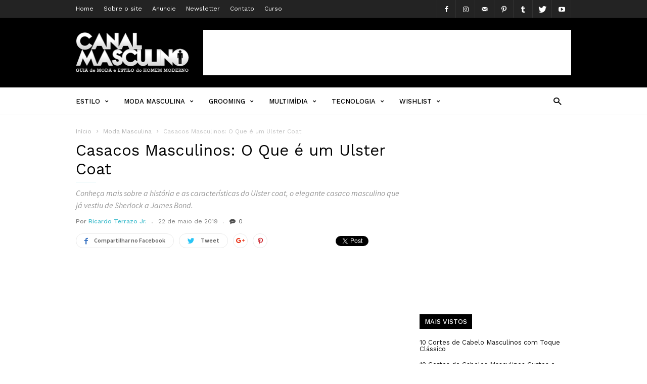

--- FILE ---
content_type: text/html; charset=UTF-8
request_url: https://www.canalmasculino.com.br/casacos-masculinos-o-que-e-um-ulster-coat/
body_size: 41250
content:
<!doctype html >
<!--[if IE 8]>    <html class="ie8" lang="en"> <![endif]-->
<!--[if IE 9]>    <html class="ie9" lang="en"> <![endif]-->
<!--[if gt IE 8]><!--> <html lang="pt-BR"> <!--<![endif]-->
<head>
    
    <meta charset="UTF-8" />
    <meta name="viewport" content="width=device-width, initial-scale=1.0">
    <link rel="pingback" href="https://www.canalmasculino.com.br/xmlrpc.php" />
    <meta name="generator" content="Powered by ionMag WordPress Free Theme - wpion.com"/>


    <!--
	 _            ___  ___            
	(_)           |  \/  |            
	 _  ___  _ __ | .  . | __ _  __ _ 
	| |/ _ \| '_ \| |\/| |/ _` |/ _` |
	| | (_) | | | | |  | | (_| | (_| |
	|_|\___/|_| |_\_|  |_/\__,_|\__, |
								 __/ |
								|___/ 
								
    ionMag Theme by tagDiv available for free on wpion.com
    
    -->

    <meta name='robots' content='index, follow, max-image-preview:large, max-snippet:-1, max-video-preview:-1' />
	<style>img:is([sizes="auto" i], [sizes^="auto," i]) { contain-intrinsic-size: 3000px 1500px }</style>
	<!-- Speed of this site is optimised by WP Performance Score Booster plugin v2.2.1 - https://dipakgajjar.com/wp-performance-score-booster/ -->
<meta property="og:image" content="https://i0.wp.com/www.canalmasculino.com.br/wp-content/uploads/2019/06/casacos-masculinos-ulster-benedict-cumberbatch-sherlock.jpg?fit=670%2C406&ssl=1" /><meta name="author" content="Ricardo Terrazo Jr.">

	<!-- This site is optimized with the Yoast SEO plugin v26.8 - https://yoast.com/product/yoast-seo-wordpress/ -->
	<title>Casacos Masculinos: O Que é um Ulster Coat - Canal Masculino</title>
	<meta name="description" content="Conheça mais sobre a história e as características do Ulster coat, o elegante casaco masculino que já vestiu de Sherlock a James Bond." />
	<link rel="canonical" href="https://www.canalmasculino.com.br/casacos-masculinos-o-que-e-um-ulster-coat/" />
	<meta property="og:locale" content="pt_BR" />
	<meta property="og:type" content="article" />
	<meta property="og:title" content="Casacos Masculinos: O Que é um Ulster Coat - Canal Masculino" />
	<meta property="og:description" content="Conheça mais sobre a história e as características do Ulster coat, o elegante casaco masculino que já vestiu de Sherlock a James Bond." />
	<meta property="og:url" content="https://www.canalmasculino.com.br/casacos-masculinos-o-que-e-um-ulster-coat/" />
	<meta property="og:site_name" content="Canal Masculino" />
	<meta property="article:publisher" content="http://www.facebook.com/CanalMasculino" />
	<meta property="article:author" content="https://www.facebook.com/ricardo.terrazo" />
	<meta property="article:published_time" content="2019-05-23T01:50:40+00:00" />
	<meta property="article:modified_time" content="2019-06-23T09:41:38+00:00" />
	<meta property="og:image" content="https://i1.wp.com/www.canalmasculino.com.br/wp-content/uploads/2019/06/casacos-masculinos-ulster-benedict-cumberbatch-sherlock.jpg?fit=670%2C406&ssl=1" />
	<meta property="og:image:width" content="670" />
	<meta property="og:image:height" content="406" />
	<meta property="og:image:type" content="image/jpeg" />
	<meta name="author" content="Ricardo Terrazo Jr." />
	<meta name="twitter:card" content="summary_large_image" />
	<meta name="twitter:creator" content="@miguxofromhell" />
	<meta name="twitter:site" content="@canalmasculino" />
	<meta name="twitter:label1" content="Escrito por" />
	<meta name="twitter:data1" content="Ricardo Terrazo Jr." />
	<meta name="twitter:label2" content="Est. tempo de leitura" />
	<meta name="twitter:data2" content="5 minutos" />
	<script type="application/ld+json" class="yoast-schema-graph">{"@context":"https://schema.org","@graph":[{"@type":"Article","@id":"https://www.canalmasculino.com.br/casacos-masculinos-o-que-e-um-ulster-coat/#article","isPartOf":{"@id":"https://www.canalmasculino.com.br/casacos-masculinos-o-que-e-um-ulster-coat/"},"author":{"name":"Ricardo Terrazo Jr.","@id":"https://www.canalmasculino.com.br/#/schema/person/c2fe45c8f6590d0a08da681d4b8a96b8"},"headline":"Casacos Masculinos: O Que é um Ulster Coat","datePublished":"2019-05-23T01:50:40+00:00","dateModified":"2019-06-23T09:41:38+00:00","mainEntityOfPage":{"@id":"https://www.canalmasculino.com.br/casacos-masculinos-o-que-e-um-ulster-coat/"},"wordCount":1052,"commentCount":0,"publisher":{"@id":"https://www.canalmasculino.com.br/#organization"},"image":{"@id":"https://www.canalmasculino.com.br/casacos-masculinos-o-que-e-um-ulster-coat/#primaryimage"},"thumbnailUrl":"https://i0.wp.com/www.canalmasculino.com.br/wp-content/uploads/2019/06/casacos-masculinos-ulster-benedict-cumberbatch-sherlock.jpg?fit=670%2C406&ssl=1","keywords":["Capa","Casacos","Casacos Masculinos","Espinha de Peixe","Gabardine","Guards Coat","Inverno","Lã","Moda Masculina","Pea Coat","Sobretudo","Tecidos","Tweed","Ulster Coat"],"articleSection":["Moda Masculina"],"inLanguage":"pt-BR","potentialAction":[{"@type":"CommentAction","name":"Comment","target":["https://www.canalmasculino.com.br/casacos-masculinos-o-que-e-um-ulster-coat/#respond"]}]},{"@type":"WebPage","@id":"https://www.canalmasculino.com.br/casacos-masculinos-o-que-e-um-ulster-coat/","url":"https://www.canalmasculino.com.br/casacos-masculinos-o-que-e-um-ulster-coat/","name":"Casacos Masculinos: O Que é um Ulster Coat - Canal Masculino","isPartOf":{"@id":"https://www.canalmasculino.com.br/#website"},"primaryImageOfPage":{"@id":"https://www.canalmasculino.com.br/casacos-masculinos-o-que-e-um-ulster-coat/#primaryimage"},"image":{"@id":"https://www.canalmasculino.com.br/casacos-masculinos-o-que-e-um-ulster-coat/#primaryimage"},"thumbnailUrl":"https://i0.wp.com/www.canalmasculino.com.br/wp-content/uploads/2019/06/casacos-masculinos-ulster-benedict-cumberbatch-sherlock.jpg?fit=670%2C406&ssl=1","datePublished":"2019-05-23T01:50:40+00:00","dateModified":"2019-06-23T09:41:38+00:00","description":"Conheça mais sobre a história e as características do Ulster coat, o elegante casaco masculino que já vestiu de Sherlock a James Bond.","breadcrumb":{"@id":"https://www.canalmasculino.com.br/casacos-masculinos-o-que-e-um-ulster-coat/#breadcrumb"},"inLanguage":"pt-BR","potentialAction":[{"@type":"ReadAction","target":["https://www.canalmasculino.com.br/casacos-masculinos-o-que-e-um-ulster-coat/"]}]},{"@type":"ImageObject","inLanguage":"pt-BR","@id":"https://www.canalmasculino.com.br/casacos-masculinos-o-que-e-um-ulster-coat/#primaryimage","url":"https://i0.wp.com/www.canalmasculino.com.br/wp-content/uploads/2019/06/casacos-masculinos-ulster-benedict-cumberbatch-sherlock.jpg?fit=670%2C406&ssl=1","contentUrl":"https://i0.wp.com/www.canalmasculino.com.br/wp-content/uploads/2019/06/casacos-masculinos-ulster-benedict-cumberbatch-sherlock.jpg?fit=670%2C406&ssl=1","width":670,"height":406,"caption":"Created with GIMP"},{"@type":"BreadcrumbList","@id":"https://www.canalmasculino.com.br/casacos-masculinos-o-que-e-um-ulster-coat/#breadcrumb","itemListElement":[{"@type":"ListItem","position":1,"name":"Canal Masculino","item":"https://www.canalmasculino.com.br/"},{"@type":"ListItem","position":2,"name":"Moda Masculina","item":"https://www.canalmasculino.com.br/category/moda-masculina/"},{"@type":"ListItem","position":3,"name":"Casacos Masculinos: O Que é um Ulster Coat"}]},{"@type":"WebSite","@id":"https://www.canalmasculino.com.br/#website","url":"https://www.canalmasculino.com.br/","name":"Canal Masculino","description":"Moda Masculina e Estilo do Homem Moderno","publisher":{"@id":"https://www.canalmasculino.com.br/#organization"},"alternateName":"CM - Guia de moda masculina e estilo","potentialAction":[{"@type":"SearchAction","target":{"@type":"EntryPoint","urlTemplate":"https://www.canalmasculino.com.br/?s={search_term_string}"},"query-input":{"@type":"PropertyValueSpecification","valueRequired":true,"valueName":"search_term_string"}}],"inLanguage":"pt-BR"},{"@type":"Organization","@id":"https://www.canalmasculino.com.br/#organization","name":"Canal Masculino","url":"https://www.canalmasculino.com.br/","logo":{"@type":"ImageObject","inLanguage":"pt-BR","@id":"https://www.canalmasculino.com.br/#/schema/logo/image/","url":"https://i0.wp.com/www.canalmasculino.com.br/wp-content/uploads/2023/11/logo-canal-masculino-696x696-1.jpg?fit=696%2C696&ssl=1","contentUrl":"https://i0.wp.com/www.canalmasculino.com.br/wp-content/uploads/2023/11/logo-canal-masculino-696x696-1.jpg?fit=696%2C696&ssl=1","width":696,"height":696,"caption":"Canal Masculino"},"image":{"@id":"https://www.canalmasculino.com.br/#/schema/logo/image/"},"sameAs":["http://www.facebook.com/CanalMasculino","https://x.com/canalmasculino","http://www.instagram.com/canalmasculino","http://www.pinterest.com/canalmasculino","http://www.youtube.com/canalmasculino"]},{"@type":"Person","@id":"https://www.canalmasculino.com.br/#/schema/person/c2fe45c8f6590d0a08da681d4b8a96b8","name":"Ricardo Terrazo Jr.","image":{"@type":"ImageObject","inLanguage":"pt-BR","@id":"https://www.canalmasculino.com.br/#/schema/person/image/","url":"https://secure.gravatar.com/avatar/c161e20432fc1f93e74b35502b4e9ba489229bda0edb56693c8658dd3d71853a?s=96&d=mm&r=g","contentUrl":"https://secure.gravatar.com/avatar/c161e20432fc1f93e74b35502b4e9ba489229bda0edb56693c8658dd3d71853a?s=96&d=mm&r=g","caption":"Ricardo Terrazo Jr."},"description":"Ricardo Terrazo Jr. acredita que com bom senso e iniciativa qualquer homem pode se vestir bem. Quando não está escrevendo aqui divide seu tempo entre seu trabalho como designer gráfico e seu curso de estilo masculino.","sameAs":["https://www.canalmasculino.com.br","https://www.facebook.com/ricardo.terrazo","https://x.com/@miguxofromhell"],"url":"https://www.canalmasculino.com.br/author/rterrazo/"}]}</script>
	<!-- / Yoast SEO plugin. -->


<link rel='dns-prefetch' href='//secure.gravatar.com' />
<link rel='dns-prefetch' href='//stats.wp.com' />
<link rel='dns-prefetch' href='//fonts.googleapis.com' />
<link rel='dns-prefetch' href='//jetpack.wordpress.com' />
<link rel='dns-prefetch' href='//s0.wp.com' />
<link rel='dns-prefetch' href='//public-api.wordpress.com' />
<link rel='dns-prefetch' href='//0.gravatar.com' />
<link rel='dns-prefetch' href='//1.gravatar.com' />
<link rel='dns-prefetch' href='//2.gravatar.com' />
<link rel='dns-prefetch' href='//widgets.wp.com' />
<link rel='dns-prefetch' href='//www.googletagmanager.com' />
<link rel='dns-prefetch' href='//pagead2.googlesyndication.com' />
<link rel='preconnect' href='//i0.wp.com' />
<link rel='preconnect' href='//c0.wp.com' />
<link rel="alternate" type="application/rss+xml" title="Feed para Canal Masculino &raquo;" href="https://www.canalmasculino.com.br/feed/" />
<link rel="alternate" type="application/rss+xml" title="Feed de comentários para Canal Masculino &raquo;" href="https://www.canalmasculino.com.br/comments/feed/" />
<link rel="alternate" type="application/rss+xml" title="Feed de comentários para Canal Masculino &raquo; Casacos Masculinos: O Que é um Ulster Coat" href="https://www.canalmasculino.com.br/casacos-masculinos-o-que-e-um-ulster-coat/feed/" />
<link rel="alternate" type="application/rss+xml" title="Feed de Canal Masculino &raquo; Story" href="https://www.canalmasculino.com.br/web-stories/feed/"><script type="text/javascript">
/* <![CDATA[ */
window._wpemojiSettings = {"baseUrl":"https:\/\/s.w.org\/images\/core\/emoji\/16.0.1\/72x72\/","ext":".png","svgUrl":"https:\/\/s.w.org\/images\/core\/emoji\/16.0.1\/svg\/","svgExt":".svg","source":{"concatemoji":"https:\/\/www.canalmasculino.com.br\/wp-includes\/js\/wp-emoji-release.min.js"}};
/*! This file is auto-generated */
!function(s,n){var o,i,e;function c(e){try{var t={supportTests:e,timestamp:(new Date).valueOf()};sessionStorage.setItem(o,JSON.stringify(t))}catch(e){}}function p(e,t,n){e.clearRect(0,0,e.canvas.width,e.canvas.height),e.fillText(t,0,0);var t=new Uint32Array(e.getImageData(0,0,e.canvas.width,e.canvas.height).data),a=(e.clearRect(0,0,e.canvas.width,e.canvas.height),e.fillText(n,0,0),new Uint32Array(e.getImageData(0,0,e.canvas.width,e.canvas.height).data));return t.every(function(e,t){return e===a[t]})}function u(e,t){e.clearRect(0,0,e.canvas.width,e.canvas.height),e.fillText(t,0,0);for(var n=e.getImageData(16,16,1,1),a=0;a<n.data.length;a++)if(0!==n.data[a])return!1;return!0}function f(e,t,n,a){switch(t){case"flag":return n(e,"\ud83c\udff3\ufe0f\u200d\u26a7\ufe0f","\ud83c\udff3\ufe0f\u200b\u26a7\ufe0f")?!1:!n(e,"\ud83c\udde8\ud83c\uddf6","\ud83c\udde8\u200b\ud83c\uddf6")&&!n(e,"\ud83c\udff4\udb40\udc67\udb40\udc62\udb40\udc65\udb40\udc6e\udb40\udc67\udb40\udc7f","\ud83c\udff4\u200b\udb40\udc67\u200b\udb40\udc62\u200b\udb40\udc65\u200b\udb40\udc6e\u200b\udb40\udc67\u200b\udb40\udc7f");case"emoji":return!a(e,"\ud83e\udedf")}return!1}function g(e,t,n,a){var r="undefined"!=typeof WorkerGlobalScope&&self instanceof WorkerGlobalScope?new OffscreenCanvas(300,150):s.createElement("canvas"),o=r.getContext("2d",{willReadFrequently:!0}),i=(o.textBaseline="top",o.font="600 32px Arial",{});return e.forEach(function(e){i[e]=t(o,e,n,a)}),i}function t(e){var t=s.createElement("script");t.src=e,t.defer=!0,s.head.appendChild(t)}"undefined"!=typeof Promise&&(o="wpEmojiSettingsSupports",i=["flag","emoji"],n.supports={everything:!0,everythingExceptFlag:!0},e=new Promise(function(e){s.addEventListener("DOMContentLoaded",e,{once:!0})}),new Promise(function(t){var n=function(){try{var e=JSON.parse(sessionStorage.getItem(o));if("object"==typeof e&&"number"==typeof e.timestamp&&(new Date).valueOf()<e.timestamp+604800&&"object"==typeof e.supportTests)return e.supportTests}catch(e){}return null}();if(!n){if("undefined"!=typeof Worker&&"undefined"!=typeof OffscreenCanvas&&"undefined"!=typeof URL&&URL.createObjectURL&&"undefined"!=typeof Blob)try{var e="postMessage("+g.toString()+"("+[JSON.stringify(i),f.toString(),p.toString(),u.toString()].join(",")+"));",a=new Blob([e],{type:"text/javascript"}),r=new Worker(URL.createObjectURL(a),{name:"wpTestEmojiSupports"});return void(r.onmessage=function(e){c(n=e.data),r.terminate(),t(n)})}catch(e){}c(n=g(i,f,p,u))}t(n)}).then(function(e){for(var t in e)n.supports[t]=e[t],n.supports.everything=n.supports.everything&&n.supports[t],"flag"!==t&&(n.supports.everythingExceptFlag=n.supports.everythingExceptFlag&&n.supports[t]);n.supports.everythingExceptFlag=n.supports.everythingExceptFlag&&!n.supports.flag,n.DOMReady=!1,n.readyCallback=function(){n.DOMReady=!0}}).then(function(){return e}).then(function(){var e;n.supports.everything||(n.readyCallback(),(e=n.source||{}).concatemoji?t(e.concatemoji):e.wpemoji&&e.twemoji&&(t(e.twemoji),t(e.wpemoji)))}))}((window,document),window._wpemojiSettings);
/* ]]> */
</script>
<style id='wp-emoji-styles-inline-css' type='text/css'>

	img.wp-smiley, img.emoji {
		display: inline !important;
		border: none !important;
		box-shadow: none !important;
		height: 1em !important;
		width: 1em !important;
		margin: 0 0.07em !important;
		vertical-align: -0.1em !important;
		background: none !important;
		padding: 0 !important;
	}
</style>
<link rel='stylesheet' id='mediaelement-css' href='https://c0.wp.com/c/6.8.3/wp-includes/js/mediaelement/mediaelementplayer-legacy.min.css' type='text/css' media='all' />
<link rel='stylesheet' id='wp-mediaelement-css' href='https://c0.wp.com/c/6.8.3/wp-includes/js/mediaelement/wp-mediaelement.min.css' type='text/css' media='all' />
<style id='jetpack-sharing-buttons-style-inline-css' type='text/css'>
.jetpack-sharing-buttons__services-list{display:flex;flex-direction:row;flex-wrap:wrap;gap:0;list-style-type:none;margin:5px;padding:0}.jetpack-sharing-buttons__services-list.has-small-icon-size{font-size:12px}.jetpack-sharing-buttons__services-list.has-normal-icon-size{font-size:16px}.jetpack-sharing-buttons__services-list.has-large-icon-size{font-size:24px}.jetpack-sharing-buttons__services-list.has-huge-icon-size{font-size:36px}@media print{.jetpack-sharing-buttons__services-list{display:none!important}}.editor-styles-wrapper .wp-block-jetpack-sharing-buttons{gap:0;padding-inline-start:0}ul.jetpack-sharing-buttons__services-list.has-background{padding:1.25em 2.375em}
</style>
<link rel='stylesheet' id='google-fonts-style-css' href='https://fonts.googleapis.com/css?family=Work+Sans%3A400%2C500%2C600%2C700%7CSource+Sans+Pro%3A400%2C400italic%2C600%2C600italic%2C700%7CDroid+Serif%3A400%2C700&#038;ver=6.8.3' type='text/css' media='all' />
<link rel='stylesheet' id='jetpack-subscriptions-css' href='https://c0.wp.com/p/jetpack/15.2/_inc/build/subscriptions/subscriptions.min.css' type='text/css' media='all' />
<link rel='stylesheet' id='open-sans-css' href='https://fonts.googleapis.com/css?family=Open+Sans%3A300italic%2C400italic%2C600italic%2C300%2C400%2C600&#038;subset=latin%2Clatin-ext&#038;display=fallback&#038;ver=6.8.3' type='text/css' media='all' />
<link rel='stylesheet' id='jetpack_likes-css' href='https://c0.wp.com/p/jetpack/15.2/modules/likes/style.css' type='text/css' media='all' />
<link rel='stylesheet' id='td-theme-css' href='https://www.canalmasculino.com.br/wp-content/themes/ionMag/style.css' type='text/css' media='all' />
<link rel='stylesheet' id='column-styles-css' href='https://www.canalmasculino.com.br/wp-content/plugins/ultimate-tinymce/css/column-style.css' type='text/css' media='all' />
<link rel='stylesheet' id='podpress_frontend_styles-css' href='https://www.canalmasculino.com.br/wp-content/plugins/podpress/style/podpress.css' type='text/css' media='all' />
<script type="text/javascript">
//<![CDATA[
var podpressL10 = {
	openblogagain : 'back to:',
	theblog : 'the blog',
	close : 'close',
	playbutton : 'Play &gt;'
}
//]]>
</script>
<script type="text/javascript" src="https://www.canalmasculino.com.br/wp-content/plugins/podpress/players/1pixelout/1pixelout_audio-player.js"></script>
<script type="text/javascript">//<![CDATA[
	var podPressPlayerFile = "1pixelout_player.swf";
	var podPressPopupPlayerOpt = new Object();
	podPressPopupPlayerOpt["lefticon"] = "333333";
	podPressPopupPlayerOpt["leftbg"] = "CCCCCC";
	podPressPopupPlayerOpt["volslider"] = "666666";
	podPressPopupPlayerOpt["voltrack"] = "FFFFFF";
	podPressPopupPlayerOpt["text"] = "333333";
	podPressPopupPlayerOpt["tracker"] = "DDDDDD";
	podPressPopupPlayerOpt["slider"] = "666666";
	podPressPopupPlayerOpt["loader"] = "009900";
	podPressPopupPlayerOpt["track"] = "FFFFFF";
	podPressPopupPlayerOpt["border"] = "CCCCCC";
	podPressPopupPlayerOpt["bg"] = "E5E5E5";
	podPressPopupPlayerOpt["skip"] = "666666";
	podPressPopupPlayerOpt["righticon"] = "333333";
	podPressPopupPlayerOpt["righticonhover"] = "FFFFFF";
	podPressPopupPlayerOpt["rightbg"] = "B4B4B4";
	podPressPopupPlayerOpt["rightbghover"] = "999999";
	podPressPopupPlayerOpt["initialvolume"] = "70";
	podPressPopupPlayerOpt["buffer"] = "5";
	podPressPopupPlayerOpt["checkpolicy"] = "no";
	podPressPopupPlayerOpt["animation"] = "yes";
	podPressPopupPlayerOpt["remaining"] = "no";
	podpressAudioPlayer.setup("https://www.canalmasculino.com.br/wp-content/plugins/podpress/players/1pixelout/" + podPressPlayerFile, {lefticon:"333333", leftbg:"CCCCCC", volslider:"666666", voltrack:"FFFFFF", text:"333333", tracker:"DDDDDD", slider:"666666", loader:"009900", track:"FFFFFF", border:"CCCCCC", bg:"E5E5E5", skip:"666666", righticon:"333333", righticonhover:"FFFFFF", rightbg:"B4B4B4", rightbghover:"999999", initialvolume:"70", buffer:"5", checkpolicy:"no", animation:"yes", remaining:"no",  pagebg:"FFFFFF", transparentpagebg:"yes", encode: "no"} );
//]]></script>
<script type="text/javascript">//<![CDATA[
var podPressBlogURL = "https://www.canalmasculino.com.br/";
var podPressBackendURL = "https://www.canalmasculino.com.br/wp-content/plugins/podpress/";
var podPressDefaultPreviewImage = "https://www.canalmasculino.com.br/wp-content/plugins/podpress/images/vpreview_center.png";
var podPressMP3PlayerWrapper = true;
var podPress_cortado_signed = true;
var podPressOverwriteTitleandArtist = false;
var podPressHTML5 = true;
var podPressHTML5sec = "7826abd41d";
var podPressHTML5_showplayersdirectly = false;
var podPressText_PlayNow = "Play Now";
var podPressText_HidePlayer = "Hide Player";
//]]></script>
<script type="text/javascript" src="https://c0.wp.com/c/6.8.3/wp-includes/js/jquery/jquery.min.js" id="jquery-core-js"></script>
<script type="text/javascript" src="https://c0.wp.com/c/6.8.3/wp-includes/js/jquery/jquery-migrate.min.js" id="jquery-migrate-js"></script>
<script type="text/javascript" src="https://www.canalmasculino.com.br/wp-content/plugins/podpress/js/podpress.js" id="podpress_frontend_script-js"></script>
<link rel="https://api.w.org/" href="https://www.canalmasculino.com.br/wp-json/" /><link rel="alternate" title="JSON" type="application/json" href="https://www.canalmasculino.com.br/wp-json/wp/v2/posts/32464" /><link rel="EditURI" type="application/rsd+xml" title="RSD" href="https://www.canalmasculino.com.br/xmlrpc.php?rsd" />
<link rel="alternate" title="oEmbed (JSON)" type="application/json+oembed" href="https://www.canalmasculino.com.br/wp-json/oembed/1.0/embed?url=https%3A%2F%2Fwww.canalmasculino.com.br%2Fcasacos-masculinos-o-que-e-um-ulster-coat%2F" />
<link rel="alternate" title="oEmbed (XML)" type="text/xml+oembed" href="https://www.canalmasculino.com.br/wp-json/oembed/1.0/embed?url=https%3A%2F%2Fwww.canalmasculino.com.br%2Fcasacos-masculinos-o-que-e-um-ulster-coat%2F&#038;format=xml" />
<meta name="generator" content="Site Kit by Google 1.166.0" />	<style>img#wpstats{display:none}</style>
		<!--[if lt IE 9]><script src="https://html5shim.googlecode.com/svn/trunk/html5.js"></script><![endif]-->
    
<!-- Meta-etiquetas do Google AdSense adicionado pelo Site Kit -->
<meta name="google-adsense-platform-account" content="ca-host-pub-2644536267352236">
<meta name="google-adsense-platform-domain" content="sitekit.withgoogle.com">
<!-- Fim das meta-etiquetas do Google AdSense adicionado pelo Site Kit -->


<!-- Código do Google Adsense adicionado pelo Site Kit -->
<script type="text/javascript" async="async" src="https://pagead2.googlesyndication.com/pagead/js/adsbygoogle.js?client=ca-pub-0015009176725603&amp;host=ca-host-pub-2644536267352236" crossorigin="anonymous"></script>

<!-- Fim do código do Google AdSense adicionado pelo Site Kit -->

<!-- JS generated by theme -->

<script>
    
    

	    var tdBlocksArray = []; //here we store all the items for the current page

	    //td_block class - each ajax block uses a object of this class for requests
	    function tdBlock() {
		    this.id = '';
		    this.block_type = 1; //block type id (1-234 etc)
		    this.atts = '';
		    this.td_column_number = '';
		    this.td_current_page = 1; //
		    this.post_count = 0; //from wp
		    this.found_posts = 0; //from wp
		    this.max_num_pages = 0; //from wp
		    this.td_filter_value = ''; //current live filter value
		    this.is_ajax_running = false;
		    this.td_user_action = ''; // load more or infinite loader (used by the animation)
		    this.header_color = '';
		    this.ajax_pagination_infinite_stop = ''; //show load more at page x
	    }


        // td_js_generator - mini detector
        (function(){
            var htmlTag = document.getElementsByTagName("html")[0];

            if ( navigator.userAgent.indexOf("MSIE 10.0") > -1 ) {
                htmlTag.className += ' ie10';
            }

            if ( !!navigator.userAgent.match(/Trident.*rv\:11\./) ) {
                htmlTag.className += ' ie11';
            }

            if ( /(iPad|iPhone|iPod)/g.test(navigator.userAgent) ) {
                htmlTag.className += ' td-md-is-ios';
            }

            var user_agent = navigator.userAgent.toLowerCase();
            if ( user_agent.indexOf("android") > -1 ) {
                htmlTag.className += ' td-md-is-android';
            }

            if ( -1 !== navigator.userAgent.indexOf('Mac OS X')  ) {
                htmlTag.className += ' td-md-is-os-x';
            }

            if ( /chrom(e|ium)/.test(navigator.userAgent.toLowerCase()) ) {
               htmlTag.className += ' td-md-is-chrome';
            }

            if ( -1 !== navigator.userAgent.indexOf('Firefox') ) {
                htmlTag.className += ' td-md-is-firefox';
            }

            if ( -1 !== navigator.userAgent.indexOf('Safari') && -1 === navigator.userAgent.indexOf('Chrome') ) {
                htmlTag.className += ' td-md-is-safari';
            }

            if( -1 !== navigator.userAgent.indexOf('IEMobile') ){
                htmlTag.className += ' td-md-is-iemobile';
            }

        })();




        var tdLocalCache = {};

        ( function () {
            "use strict";

            tdLocalCache = {
                data: {},
                remove: function (resource_id) {
                    delete tdLocalCache.data[resource_id];
                },
                exist: function (resource_id) {
                    return tdLocalCache.data.hasOwnProperty(resource_id) && tdLocalCache.data[resource_id] !== null;
                },
                get: function (resource_id) {
                    return tdLocalCache.data[resource_id];
                },
                set: function (resource_id, cachedData) {
                    tdLocalCache.remove(resource_id);
                    tdLocalCache.data[resource_id] = cachedData;
                }
            };
        })();

    
    
var td_viewport_interval_list=[{"limitBottom":767,"sidebarWidth":228},{"limitBottom":1018,"sidebarWidth":300},{"limitBottom":1140,"sidebarWidth":300}];
var td_animation_stack_effect="type0";
var tds_animation_stack=true;
var td_animation_stack_specific_selectors=".entry-thumb, img";
var td_animation_stack_general_selectors=".td-animation-stack img, .td-animation-stack .entry-thumb, .post img";
var td_ajax_url="https:\/\/www.canalmasculino.com.br\/wp-admin\/admin-ajax.php?td_theme_name=ionMag&v=1.5.1";
var td_get_template_directory_uri="https:\/\/www.canalmasculino.com.br\/wp-content\/themes\/ionMag";
var tds_snap_menu="snap";
var tds_logo_on_sticky="show_header_logo";
var tds_header_style="";
var td_please_wait="Aguarde...";
var td_email_user_pass_incorrect="Usu\u00e1rio ou senha incorreta!";
var td_email_user_incorrect="E-mail ou nome de usu\u00e1rio incorreto!";
var td_email_incorrect="E-mail incorreto!";
var tds_more_articles_on_post_enable="show";
var tds_more_articles_on_post_time_to_wait="";
var tds_more_articles_on_post_pages_distance_from_top=1200;
var tds_theme_color_site_wide="#4db2ec";
var tds_smart_sidebar="";
var tdThemeName="ionMag";
var td_magnific_popup_translation_tPrev="Anterior (Seta a esquerda )";
var td_magnific_popup_translation_tNext="Avan\u00e7ar (tecla de seta para a direita)";
var td_magnific_popup_translation_tCounter="%curr% de %total%";
var td_magnific_popup_translation_ajax_tError="O conte\u00fado de %url% n\u00e3o pode ser carregado.";
var td_magnific_popup_translation_image_tError="A imagem #%curr% n\u00e3o pode ser carregada.";
var tds_video_playlists=false;
var td_ad_background_click_link="";
var td_ad_background_click_target="";
</script>


<!-- Header style compiled by theme -->

<style>
    
.block-title label,
    .block-title span,
    .block-title a {
      background-color: #000000;
      margin: 0;
      padding: 8px 10px;
      color: #fff;
    }
    .block-title:after {
      display: none;
    }
    .td-wrapper-pulldown-filter .td-pulldown-filter-list {
      margin-top: -2px;
    }
    .block-title {
      font-size: 13px;
      font-weight: 500;
      margin-bottom: 22px;
    }


    
    .td-header-top-menu {
      background-color: #232323;
    }
    
    
    @media (max-width: 767px) {
        .td-header-wrap .td-header-main-menu {
            background-color: rgba(0,0,0,0.8) !important;
        }
    }

    
    .td-menu-background:before,
    .td-search-background:before {
        background: rgba(255,255,255,0.9);
    }
    
    
    .td-menu-background,
    .td-search-background {
        background-image: url('https://www.canalmasculino.com.br/wp-content/uploads/2017/05/usar-roupas-confianca-09-570x700.jpg');
    }

    
    .td-header-logo-wrap {
      background-color: #000000;
    }
    
    
    .td-header-wrap .td-logo-text-container .td-logo-text {
        color: #ffffff;
    }

    
    .post blockquote p,
    .page blockquote p {
    	color: #cccccc;
    }
    .post .td_quote_box,
    .page .td_quote_box {
        border-color: #cccccc;
    }


    
    .td-footer-outer-wrapper:before {
        background-image: url('https://www.canalmasculino.com.br/wp-content/uploads/2017/06/background_couro_footer-2017.jpg');
    }

    
    .td-footer-outer-wrapper:before {
        background-repeat: repeat;
    }

    
    .td-footer-outer-wrapper:before {
        background-position: center center;
    }
</style>

<script>
  (function(i,s,o,g,r,a,m){i['GoogleAnalyticsObject']=r;i[r]=i[r]||function(){
  (i[r].q=i[r].q||[]).push(arguments)},i[r].l=1*new Date();a=s.createElement(o),
  m=s.getElementsByTagName(o)[0];a.async=1;a.src=g;m.parentNode.insertBefore(a,m)
  })(window,document,'script','https://www.google-analytics.com/analytics.js','ga');

  ga('create', 'UA-7202622-2', 'auto');
  ga('send', 'pageview');

</script><script async src="//pagead2.googlesyndication.com/pagead/js/adsbygoogle.js"></script>
<script>
  (adsbygoogle = window.adsbygoogle || []).push({
    google_ad_client: "ca-pub-0015009176725603",
    enable_page_level_ads: true
  });
</script>
<script type='text/javascript'>
  (function(){
    var loc = window.location.href;
    var dd = document.createElement('script'); 
    dd.type = 'text/javascript'; dd.src = '//static.digidip.net/canalmasculino.js?loc=' + loc;
    var s = document.getElementsByTagName('script')[0]; s.parentNode.insertBefore(dd, s);
  })();
</script>
<script data-cfasync="false" src="https://api.cazamba.com/826b0cf572be7a315608efac741262f4.js" type="text/javascript"></script>
</head>

<body data-rsssl=1 class="wp-singular post-template-default single single-post postid-32464 single-format-standard wp-theme-ionMag casacos-masculinos-o-que-e-um-ulster-coat global-block-template-1 td-animation-stack-type0 td-full-layout" itemscope="itemscope" itemtype="https://schema.org/WebPage">

<div class="td-scroll-up"><i class="td-icon-menu-up"></i></div>

<div class="td-menu-background"></div>
<div id="td-mobile-nav">
    <div class="td-mobile-container">
        <!-- mobile menu top section -->
        <div class="td-menu-socials-wrap">
            <!-- socials -->
            <div class="td-menu-socials">
                
        <span class="td-social-icon-wrap">
            <a target="_blank" href="https://www.facebook.com/canalmasculino" title="Facebook">
                <i class="td-icon-font td-icon-facebook"></i>
            </a>
        </span>
        <span class="td-social-icon-wrap">
            <a target="_blank" href="https://www.instagram.com/canalmasculino" title="Instagram">
                <i class="td-icon-font td-icon-instagram"></i>
            </a>
        </span>
        <span class="td-social-icon-wrap">
            <a target="_blank" href="/cdn-cgi/l/email-protection#97f4f8f9e3f6e3f8d7f4f6f9f6fbfaf6e4f4e2fbfef9f8b9f4f8fab9f5e5" title="Mail">
                <i class="td-icon-font td-icon-mail-1"></i>
            </a>
        </span>
        <span class="td-social-icon-wrap">
            <a target="_blank" href="https://br.pinterest.com/canalmasculino/" title="Pinterest">
                <i class="td-icon-font td-icon-pinterest"></i>
            </a>
        </span>
        <span class="td-social-icon-wrap">
            <a target="_blank" href="https://canalmasculino.tumblr.com/" title="Tumblr">
                <i class="td-icon-font td-icon-tumblr"></i>
            </a>
        </span>
        <span class="td-social-icon-wrap">
            <a target="_blank" href="https://www.twitter.com/canalmasculino" title="Twitter">
                <i class="td-icon-font td-icon-twitter"></i>
            </a>
        </span>
        <span class="td-social-icon-wrap">
            <a target="_blank" href="https://www.youtube.com/channel/UCEM4hWZvQ-WrSprQPQwUBBg" title="Youtube">
                <i class="td-icon-font td-icon-youtube"></i>
            </a>
        </span>            </div>
            <!-- close button -->
            <div class="td-mobile-close">
                <a href="#"><i class="td-icon-close-mobile"></i></a>
            </div>
        </div>

        <!-- login section -->
        
        <!-- menu section -->
        <div class="td-mobile-content">
            <div class="menu-td-demo-top-menu-container"><ul id="menu-td-demo-top-menu" class="td-mobile-main-menu"><li id="menu-item-22668" class="menu-item menu-item-type-taxonomy menu-item-object-category menu-item-first menu-item-22668"><a href="https://www.canalmasculino.com.br/category/estilo-masculino/">Estilo</a></li>
<li id="menu-item-22681" class="menu-item menu-item-type-taxonomy menu-item-object-category current-post-ancestor current-menu-parent current-post-parent menu-item-22681"><a href="https://www.canalmasculino.com.br/category/moda-masculina/">Moda Masculina</a></li>
<li id="menu-item-22680" class="menu-item menu-item-type-taxonomy menu-item-object-category menu-item-22680"><a href="https://www.canalmasculino.com.br/category/grooming/">Grooming</a></li>
<li id="menu-item-22682" class="menu-item menu-item-type-taxonomy menu-item-object-category menu-item-has-children menu-item-22682"><a href="https://www.canalmasculino.com.br/category/multimidia/">Multimídia<i class="td-icon-menu-right td-element-after"></i></a>
<ul class="sub-menu">
	<li id="menu-item-22690" class="menu-item menu-item-type-taxonomy menu-item-object-category menu-item-22690"><a href="https://www.canalmasculino.com.br/category/podcast/">Podcast</a></li>
	<li id="menu-item-22691" class="menu-item menu-item-type-taxonomy menu-item-object-category menu-item-22691"><a href="https://www.canalmasculino.com.br/category/multimidia/videos/">Vídeos</a></li>
	<li id="menu-item-22692" class="menu-item menu-item-type-taxonomy menu-item-object-category menu-item-22692"><a href="https://www.canalmasculino.com.br/category/multimidia/fotos-multimidia/">Galerias de Fotos</a></li>
	<li id="menu-item-52798" class="menu-item menu-item-type-custom menu-item-object-custom menu-item-52798"><a href="https://www.canalmasculino.com.br/web-stories/">Web-Stories</a></li>
</ul>
</li>
<li id="menu-item-22689" class="menu-item menu-item-type-taxonomy menu-item-object-category menu-item-22689"><a href="https://www.canalmasculino.com.br/category/tecnologia/">Tecnologia</a></li>
<li id="menu-item-22688" class="menu-item menu-item-type-taxonomy menu-item-object-category menu-item-22688"><a href="https://www.canalmasculino.com.br/category/wishlist/">Wishlist</a></li>
</ul></div>        </div>
    </div>

    <!-- register/login section -->
    </div><div class="td-search-background"></div>
<div class="td-search-wrap-mob">
	<div class="td-drop-down-search" aria-labelledby="td-header-search-button">
		<form method="get" class="td-search-form" action="https://www.canalmasculino.com.br/">
			<!-- close button -->
			<div class="td-search-close">
				<a href="#"><i class="td-icon-close-mobile"></i></a>
			</div>
			<div role="search" class="td-search-input">
				<span>Buscar</span>
				<input id="td-header-search-mob" type="text" value="" name="s" autocomplete="off" />
			</div>
		</form>
		<div id="td-aj-search-mob"></div>
	</div>
</div>

<div id="td-outer-wrap" class="td-theme-wrap">
    
<!--
Header style 1
-->

<div class="td-header-wrap td-header-style-1">
    <div class="td-header-top-menu td-container-wrap">
        <div class="td-container">
            
    <div class="top-bar-style-1">
        <div class="td-header-sp-top-menu">
	<div class="menu-top-container"><ul id="menu-top-menu-institucional" class="top-header-menu"><li id="menu-item-22743" class="menu-item menu-item-type-post_type menu-item-object-page menu-item-home menu-item-first td-menu-item td-normal-menu menu-item-22743"><a href="https://www.canalmasculino.com.br/" title="Moda Masculina">Home</a></li>
<li id="menu-item-22698" class="menu-item menu-item-type-post_type menu-item-object-page td-menu-item td-normal-menu menu-item-22698"><a href="https://www.canalmasculino.com.br/sobre-o-site/">Sobre o site</a></li>
<li id="menu-item-25925" class="menu-item menu-item-type-post_type menu-item-object-page td-menu-item td-normal-menu menu-item-25925"><a href="https://www.canalmasculino.com.br/anuncie/">Anuncie</a></li>
<li id="menu-item-22697" class="menu-item menu-item-type-post_type menu-item-object-page td-menu-item td-normal-menu menu-item-22697"><a href="https://www.canalmasculino.com.br/newsletter/">Newsletter</a></li>
<li id="menu-item-22699" class="menu-item menu-item-type-post_type menu-item-object-page td-menu-item td-normal-menu menu-item-22699"><a href="https://www.canalmasculino.com.br/contato/">Contato</a></li>
<li id="menu-item-36974" class="menu-item menu-item-type-post_type menu-item-object-page td-menu-item td-normal-menu menu-item-36974"><a href="https://www.canalmasculino.com.br/curso/">Curso</a></li>
</ul></div></div>        <div class="td-header-sp-top-widget">
    
    
        <span class="td-social-icon-wrap">
            <a target="_blank" href="https://www.facebook.com/canalmasculino" title="Facebook">
                <i class="td-icon-font td-icon-facebook"></i>
            </a>
        </span>
        <span class="td-social-icon-wrap">
            <a target="_blank" href="https://www.instagram.com/canalmasculino" title="Instagram">
                <i class="td-icon-font td-icon-instagram"></i>
            </a>
        </span>
        <span class="td-social-icon-wrap">
            <a target="_blank" href="/cdn-cgi/l/email-protection#84e7ebeaf0e5f0ebc4e7e5eae5e8e9e5f7e7f1e8edeaebaae7ebe9aae6f6" title="Mail">
                <i class="td-icon-font td-icon-mail-1"></i>
            </a>
        </span>
        <span class="td-social-icon-wrap">
            <a target="_blank" href="https://br.pinterest.com/canalmasculino/" title="Pinterest">
                <i class="td-icon-font td-icon-pinterest"></i>
            </a>
        </span>
        <span class="td-social-icon-wrap">
            <a target="_blank" href="https://canalmasculino.tumblr.com/" title="Tumblr">
                <i class="td-icon-font td-icon-tumblr"></i>
            </a>
        </span>
        <span class="td-social-icon-wrap">
            <a target="_blank" href="https://www.twitter.com/canalmasculino" title="Twitter">
                <i class="td-icon-font td-icon-twitter"></i>
            </a>
        </span>
        <span class="td-social-icon-wrap">
            <a target="_blank" href="https://www.youtube.com/channel/UCEM4hWZvQ-WrSprQPQwUBBg" title="Youtube">
                <i class="td-icon-font td-icon-youtube"></i>
            </a>
        </span></div>    </div>

<!-- LOGIN MODAL -->
        </div>
    </div>

    <div class="td-header-logo-wrap td-container-wrap">
        <div class="td-container">
            <div class="td-header-sp-logo">
                            <a class="td-main-logo" href="https://www.canalmasculino.com.br/">
                <img src="https://www.canalmasculino.com.br/wp-content/uploads/2012/05/logo_canal_masculino1.png" alt="Canal Masculino - Moda e estilo para o homem moderno" title="Canal Masculino - Moda masculina, estilo, grooming e tecnologia"/>
                <span class="td-visual-hidden">Canal Masculino</span>
            </a>
                    </div>
            <div class="td-header-sp-recs">
                <div class="td-header-rec-wrap">
    
 <!-- A generated by theme --> 

<script data-cfasync="false" src="/cdn-cgi/scripts/5c5dd728/cloudflare-static/email-decode.min.js"></script><script async src="//pagead2.googlesyndication.com/pagead/js/adsbygoogle.js"></script><div class="td-g-rec td-g-rec-id-header td_block_wrap td_block_ad_box td_uid_1_696fc2f57c2be_rand td-pb-border-top td_block_template_1 ">
<script type="text/javascript">
var td_screen_width = document.body.clientWidth;

                    if ( td_screen_width >= 1140 ) {
                        /* large monitors */
                        document.write('<ins class="adsbygoogle" style="display:inline-block;width:728px;height:90px" data-ad-client="ca-pub-0015009176725603" data-ad-slot="0248612612"></ins>');
                        (adsbygoogle = window.adsbygoogle || []).push({});
                    }
            
	                    if ( td_screen_width >= 1019  && td_screen_width < 1140 ) {
	                        /* landscape tablets */
                        document.write('<ins class="adsbygoogle" style="display:inline-block;width:468px;height:60px" data-ad-client="ca-pub-0015009176725603" data-ad-slot="0248612612"></ins>');
	                        (adsbygoogle = window.adsbygoogle || []).push({});
	                    }
	                
                    if ( td_screen_width >= 768  && td_screen_width < 1019 ) {
                        /* portrait tablets */
                        document.write('<ins class="adsbygoogle" style="display:inline-block;width:468px;height:60px" data-ad-client="ca-pub-0015009176725603" data-ad-slot="0248612612"></ins>');
                        (adsbygoogle = window.adsbygoogle || []).push({});
                    }
                
                    if ( td_screen_width < 768 ) {
                        /* Phones */
                        document.write('<ins class="adsbygoogle" style="display:inline-block;width:320px;height:50px" data-ad-client="ca-pub-0015009176725603" data-ad-slot="0248612612"></ins>');
                        (adsbygoogle = window.adsbygoogle || []).push({});
                    }
                </script>
</div>

 <!-- end A --> 


</div>            </div>
        </div>
    </div>

    <div class="td-header-menu-wrap-full td-container-wrap">
        <div class="td-header-menu-wrap">
            <div class="td-container td-header-main-menu">
                <div id="td-header-menu" role="navigation">
    <div id="td-top-mobile-toggle"><a href="#"><i class="td-icon-font td-icon-mobile"></i></a></div>
    <div class="td-main-menu-logo td-logo-in-header">
                <a class="td-main-logo" href="https://www.canalmasculino.com.br/">
            <img src="https://www.canalmasculino.com.br/wp-content/uploads/2012/05/logo_canal_masculino1.png" alt="Canal Masculino - Moda e estilo para o homem moderno" title="Canal Masculino - Moda masculina, estilo, grooming e tecnologia"/>
        </a>
        </div>
    <div class="menu-td-demo-top-menu-container"><ul id="menu-td-demo-top-menu-1" class="sf-menu"><li class="menu-item menu-item-type-taxonomy menu-item-object-category menu-item-first td-menu-item td-mega-menu menu-item-22668"><a href="https://www.canalmasculino.com.br/category/estilo-masculino/">Estilo</a>
<ul class="sub-menu">
	<li id="menu-item-0" class="menu-item-0"><div class="td-container-border"><div class="td-mega-grid"><script>var block_td_uid_2_696fc2f582839 = new tdBlock();
block_td_uid_2_696fc2f582839.id = "td_uid_2_696fc2f582839";
block_td_uid_2_696fc2f582839.atts = '{"limit":4,"sort":"","post_ids":"","tag_slug":"","autors_id":"","installed_post_types":"","category_id":"6","category_ids":"","custom_title":"","custom_url":"","show_child_cat":30,"sub_cat_ajax":"","ajax_pagination":"next_prev","header_color":"","header_text_color":"","ajax_pagination_infinite_stop":"","td_column_number":3,"td_ajax_preloading":"","td_ajax_filter_type":"td_category_ids_filter","td_ajax_filter_ids":"","td_filter_default_txt":"Todos","color_preset":"","border_top":"","class":"td_uid_2_696fc2f582839_rand","el_class":"","offset":"","css":"","tdc_css":"","tdc_css_class":"td_uid_2_696fc2f582839_rand","live_filter":"","live_filter_cur_post_id":"","live_filter_cur_post_author":"","block_template_id":""}';
block_td_uid_2_696fc2f582839.td_column_number = "3";
block_td_uid_2_696fc2f582839.block_type = "td_block_mega_menu";
block_td_uid_2_696fc2f582839.post_count = "4";
block_td_uid_2_696fc2f582839.found_posts = "1307";
block_td_uid_2_696fc2f582839.header_color = "";
block_td_uid_2_696fc2f582839.ajax_pagination_infinite_stop = "";
block_td_uid_2_696fc2f582839.max_num_pages = "327";
tdBlocksArray.push(block_td_uid_2_696fc2f582839);
</script><div class="td-container td_block_wrap td_block_mega_menu td_uid_2_696fc2f582839_rand td-no-subcats td_with_ajax_pagination td-pb-border-top td_block_template_1"  data-td-block-uid="td_uid_2_696fc2f582839" ><div id=td_uid_2_696fc2f582839 class="td_block_inner"><div class="td-mega-row"><div class="td-mega-span">
        <div class="td_module_mega_menu">
            <div class="td-module-image">
                <div class="td-module-thumb"><a href="https://www.canalmasculino.com.br/10-qualidades-que-as-pessoas-percebem-em-homens-bem-vestidos/" rel="bookmark" title="10 qualidades que as pessoas percebem em homens bem vestidos"><img width="245" height="184" class="entry-thumb" src="https://i0.wp.com/www.canalmasculino.com.br/wp-content/uploads/2025/11/IMG_3894-e1762760571840.jpeg?resize=245%2C184&#038;ssl=1" alt="" title="10 qualidades que as pessoas percebem em homens bem vestidos"/></a></div>                <div class="td-post-category-wrap"><a href="https://www.canalmasculino.com.br/category/estilo-masculino/" class="td-post-category">Estilo</a></div>
            </div>

            <div class="td-item-details">
                <h3 class="entry-title td-module-title"><a href="https://www.canalmasculino.com.br/10-qualidades-que-as-pessoas-percebem-em-homens-bem-vestidos/" rel="bookmark" title="10 qualidades que as pessoas percebem em homens bem vestidos">10 qualidades que as pessoas percebem em homens bem vestidos</a></h3>                <span class="td-post-date"><time class="entry-date updated td-module-date" datetime="2025-11-09T04:50:24+00:00" >9 de novembro de 2025</time></span>            </div>
        </div>
        </div><div class="td-mega-span">
        <div class="td_module_mega_menu">
            <div class="td-module-image">
                <div class="td-module-thumb"><a href="https://www.canalmasculino.com.br/terno-cinza-escuro-como-combinar-com-camisa-e-gravata-video/" rel="bookmark" title="Terno Cinza Escuro: Como combinar com camisa e gravata (Vídeo)"><img width="245" height="184" class="entry-thumb" src="https://i0.wp.com/www.canalmasculino.com.br/wp-content/uploads/2025/08/IMG_1139-e1755537900356.jpeg?resize=245%2C184&#038;ssl=1" alt="" title="Terno Cinza Escuro: Como combinar com camisa e gravata (Vídeo)"/></a></div>                <div class="td-post-category-wrap"><a href="https://www.canalmasculino.com.br/category/estilo-masculino/" class="td-post-category">Estilo</a></div>
            </div>

            <div class="td-item-details">
                <h3 class="entry-title td-module-title"><a href="https://www.canalmasculino.com.br/terno-cinza-escuro-como-combinar-com-camisa-e-gravata-video/" rel="bookmark" title="Terno Cinza Escuro: Como combinar com camisa e gravata (Vídeo)">Terno Cinza Escuro: Como combinar com camisa e gravata (Vídeo)</a></h3>                <span class="td-post-date"><time class="entry-date updated td-module-date" datetime="2025-08-18T14:29:13+00:00" >18 de agosto de 2025</time></span>            </div>
        </div>
        </div><div class="td-mega-span">
        <div class="td_module_mega_menu">
            <div class="td-module-image">
                <div class="td-module-thumb"><a href="https://www.canalmasculino.com.br/como-aproveitar-melhor-aquele-terno-que-esta-sem-uso/" rel="bookmark" title="Como Aproveitar Melhor Aquele Terno Que Está Sem Uso"><img width="245" height="184" class="entry-thumb" src="https://i0.wp.com/www.canalmasculino.com.br/wp-content/uploads/2025/02/IMG_5563-scaled-e1739429176437.jpeg?resize=245%2C184&#038;ssl=1" alt="" title="Como Aproveitar Melhor Aquele Terno Que Está Sem Uso"/></a></div>                <div class="td-post-category-wrap"><a href="https://www.canalmasculino.com.br/category/estilo-masculino/" class="td-post-category">Estilo</a></div>
            </div>

            <div class="td-item-details">
                <h3 class="entry-title td-module-title"><a href="https://www.canalmasculino.com.br/como-aproveitar-melhor-aquele-terno-que-esta-sem-uso/" rel="bookmark" title="Como Aproveitar Melhor Aquele Terno Que Está Sem Uso">Como Aproveitar Melhor Aquele Terno Que Está Sem Uso</a></h3>                <span class="td-post-date"><time class="entry-date updated td-module-date" datetime="2025-02-12T03:54:16+00:00" >12 de fevereiro de 2025</time></span>            </div>
        </div>
        </div><div class="td-mega-span">
        <div class="td_module_mega_menu">
            <div class="td-module-image">
                <div class="td-module-thumb"><a href="https://www.canalmasculino.com.br/camisa-por-dentro-ou-por-fora-das-calcas-como-e-melhor-usar/" rel="bookmark" title="Camisa Por Dentro ou Por Fora das Calças, Como é Melhor Usar?"><img width="245" height="184" class="entry-thumb" src="https://i0.wp.com/www.canalmasculino.com.br/wp-content/uploads/2024/12/Homem-camisa-social-por-dentro-da-calca.jpg?resize=245%2C184&#038;ssl=1" srcset="https://i0.wp.com/www.canalmasculino.com.br/wp-content/uploads/2024/12/Homem-camisa-social-por-dentro-da-calca.jpg?resize=80%2C60&#038;ssl=1 80w, https://i0.wp.com/www.canalmasculino.com.br/wp-content/uploads/2024/12/Homem-camisa-social-por-dentro-da-calca.jpg?resize=245%2C184&#038;ssl=1 245w, https://i0.wp.com/www.canalmasculino.com.br/wp-content/uploads/2024/12/Homem-camisa-social-por-dentro-da-calca.jpg?resize=260%2C195&#038;ssl=1 260w, https://i0.wp.com/www.canalmasculino.com.br/wp-content/uploads/2024/12/Homem-camisa-social-por-dentro-da-calca.jpg?zoom=2&#038;resize=245%2C184&#038;ssl=1 490w" sizes="(max-width: 245px) 100vw, 245px" alt="" title="Camisa Por Dentro ou Por Fora das Calças, Como é Melhor Usar?"/><span class="td-video-play-ico"><img width="40" height="40" class="td-retina" src="https://www.canalmasculino.com.br/wp-content/themes/ionMag/images/icons/ico-video-large.png" alt="video"/></span></a></div>                <div class="td-post-category-wrap"><a href="https://www.canalmasculino.com.br/category/destaques/" class="td-post-category">Destaques</a></div>
            </div>

            <div class="td-item-details">
                <h3 class="entry-title td-module-title"><a href="https://www.canalmasculino.com.br/camisa-por-dentro-ou-por-fora-das-calcas-como-e-melhor-usar/" rel="bookmark" title="Camisa Por Dentro ou Por Fora das Calças, Como é Melhor Usar?">Camisa Por Dentro ou Por Fora das Calças, Como é Melhor&#8230;</a></h3>                <span class="td-post-date"><time class="entry-date updated td-module-date" datetime="2024-12-31T16:25:32+00:00" >31 de dezembro de 2024</time></span>            </div>
        </div>
        </div></div></div><div class="clearfix"></div></div> <!-- ./block1 --></div></div></li>
</ul>
</li>
<li class="menu-item menu-item-type-taxonomy menu-item-object-category current-post-ancestor current-menu-parent current-post-parent td-menu-item td-mega-menu menu-item-22681"><a href="https://www.canalmasculino.com.br/category/moda-masculina/">Moda Masculina</a>
<ul class="sub-menu">
	<li class="menu-item-0"><div class="td-container-border"><div class="td-mega-grid"><script>var block_td_uid_3_696fc2f58a2bd = new tdBlock();
block_td_uid_3_696fc2f58a2bd.id = "td_uid_3_696fc2f58a2bd";
block_td_uid_3_696fc2f58a2bd.atts = '{"limit":4,"sort":"","post_ids":"","tag_slug":"","autors_id":"","installed_post_types":"","category_id":"4","category_ids":"","custom_title":"","custom_url":"","show_child_cat":30,"sub_cat_ajax":"","ajax_pagination":"next_prev","header_color":"","header_text_color":"","ajax_pagination_infinite_stop":"","td_column_number":3,"td_ajax_preloading":"","td_ajax_filter_type":"td_category_ids_filter","td_ajax_filter_ids":"","td_filter_default_txt":"Todos","color_preset":"","border_top":"","class":"td_uid_3_696fc2f58a2bd_rand","el_class":"","offset":"","css":"","tdc_css":"","tdc_css_class":"td_uid_3_696fc2f58a2bd_rand","live_filter":"","live_filter_cur_post_id":"","live_filter_cur_post_author":"","block_template_id":""}';
block_td_uid_3_696fc2f58a2bd.td_column_number = "3";
block_td_uid_3_696fc2f58a2bd.block_type = "td_block_mega_menu";
block_td_uid_3_696fc2f58a2bd.post_count = "4";
block_td_uid_3_696fc2f58a2bd.found_posts = "1135";
block_td_uid_3_696fc2f58a2bd.header_color = "";
block_td_uid_3_696fc2f58a2bd.ajax_pagination_infinite_stop = "";
block_td_uid_3_696fc2f58a2bd.max_num_pages = "284";
tdBlocksArray.push(block_td_uid_3_696fc2f58a2bd);
</script><div class="td-container td_block_wrap td_block_mega_menu td_uid_3_696fc2f58a2bd_rand td-no-subcats td_with_ajax_pagination td-pb-border-top td_block_template_1"  data-td-block-uid="td_uid_3_696fc2f58a2bd" ><div id=td_uid_3_696fc2f58a2bd class="td_block_inner"><div class="td-mega-row"><div class="td-mega-span">
        <div class="td_module_mega_menu">
            <div class="td-module-image">
                <div class="td-module-thumb"><a href="https://www.canalmasculino.com.br/10-qualidades-que-as-pessoas-percebem-em-homens-bem-vestidos/" rel="bookmark" title="10 qualidades que as pessoas percebem em homens bem vestidos"><img width="245" height="184" class="entry-thumb" src="https://i0.wp.com/www.canalmasculino.com.br/wp-content/uploads/2025/11/IMG_3894-e1762760571840.jpeg?resize=245%2C184&#038;ssl=1" alt="" title="10 qualidades que as pessoas percebem em homens bem vestidos"/></a></div>                <div class="td-post-category-wrap"><a href="https://www.canalmasculino.com.br/category/estilo-masculino/" class="td-post-category">Estilo</a></div>
            </div>

            <div class="td-item-details">
                <h3 class="entry-title td-module-title"><a href="https://www.canalmasculino.com.br/10-qualidades-que-as-pessoas-percebem-em-homens-bem-vestidos/" rel="bookmark" title="10 qualidades que as pessoas percebem em homens bem vestidos">10 qualidades que as pessoas percebem em homens bem vestidos</a></h3>                <span class="td-post-date"><time class="entry-date updated td-module-date" datetime="2025-11-09T04:50:24+00:00" >9 de novembro de 2025</time></span>            </div>
        </div>
        </div><div class="td-mega-span">
        <div class="td_module_mega_menu">
            <div class="td-module-image">
                <div class="td-module-thumb"><a href="https://www.canalmasculino.com.br/camisas-polo-guia-basico-de-como-comprar-e-usar-com-estilo/" rel="bookmark" title="Camisas Polo: Guia básico de como comprar e usar com estilo"><img width="245" height="184" class="entry-thumb" src="https://i0.wp.com/www.canalmasculino.com.br/wp-content/uploads/2025/08/IMG_0983-e1755271570531.jpeg?resize=245%2C184&#038;ssl=1" alt="" title="Camisas Polo: Guia básico de como comprar e usar com estilo"/></a></div>                <div class="td-post-category-wrap"><a href="https://www.canalmasculino.com.br/category/moda-masculina/" class="td-post-category">Moda Masculina</a></div>
            </div>

            <div class="td-item-details">
                <h3 class="entry-title td-module-title"><a href="https://www.canalmasculino.com.br/camisas-polo-guia-basico-de-como-comprar-e-usar-com-estilo/" rel="bookmark" title="Camisas Polo: Guia básico de como comprar e usar com estilo">Camisas Polo: Guia básico de como comprar e usar com estilo</a></h3>                <span class="td-post-date"><time class="entry-date updated td-module-date" datetime="2025-08-13T12:37:22+00:00" >13 de agosto de 2025</time></span>            </div>
        </div>
        </div><div class="td-mega-span">
        <div class="td_module_mega_menu">
            <div class="td-module-image">
                <div class="td-module-thumb"><a href="https://www.canalmasculino.com.br/video-camisa-xadrez-lenhador/" rel="bookmark" title="Vídeo: Camisa Xadrez Lenhador"><img width="245" height="184" class="entry-thumb" src="https://i0.wp.com/www.canalmasculino.com.br/wp-content/uploads/2025/05/IMG_7638.jpeg?resize=245%2C184&#038;ssl=1" srcset="https://i0.wp.com/www.canalmasculino.com.br/wp-content/uploads/2025/05/IMG_7638.jpeg?resize=80%2C60&#038;ssl=1 80w, https://i0.wp.com/www.canalmasculino.com.br/wp-content/uploads/2025/05/IMG_7638.jpeg?resize=245%2C184&#038;ssl=1 245w, https://i0.wp.com/www.canalmasculino.com.br/wp-content/uploads/2025/05/IMG_7638.jpeg?resize=260%2C195&#038;ssl=1 260w, https://i0.wp.com/www.canalmasculino.com.br/wp-content/uploads/2025/05/IMG_7638.jpeg?zoom=2&#038;resize=245%2C184&#038;ssl=1 490w" sizes="(max-width: 245px) 100vw, 245px" alt="" title="Vídeo: Camisa Xadrez Lenhador"/></a></div>                <div class="td-post-category-wrap"><a href="https://www.canalmasculino.com.br/category/moda-masculina/" class="td-post-category">Moda Masculina</a></div>
            </div>

            <div class="td-item-details">
                <h3 class="entry-title td-module-title"><a href="https://www.canalmasculino.com.br/video-camisa-xadrez-lenhador/" rel="bookmark" title="Vídeo: Camisa Xadrez Lenhador">Vídeo: Camisa Xadrez Lenhador</a></h3>                <span class="td-post-date"><time class="entry-date updated td-module-date" datetime="2025-05-14T05:10:23+00:00" >14 de maio de 2025</time></span>            </div>
        </div>
        </div><div class="td-mega-span">
        <div class="td_module_mega_menu">
            <div class="td-module-image">
                <div class="td-module-thumb"><a href="https://www.canalmasculino.com.br/14-tendencias-da-moda-masculina-para-o-inverno-2025/" rel="bookmark" title="14 Tendências da Moda Masculina Para o Inverno 2025"><img width="245" height="184" class="entry-thumb" src="https://i0.wp.com/www.canalmasculino.com.br/wp-content/uploads/2025/04/IMG_6951-e1745662131624.jpeg?resize=245%2C184&#038;ssl=1" alt="" title="14 Tendências da Moda Masculina Para o Inverno 2025"/></a></div>                <div class="td-post-category-wrap"><a href="https://www.canalmasculino.com.br/category/moda-masculina/" class="td-post-category">Moda Masculina</a></div>
            </div>

            <div class="td-item-details">
                <h3 class="entry-title td-module-title"><a href="https://www.canalmasculino.com.br/14-tendencias-da-moda-masculina-para-o-inverno-2025/" rel="bookmark" title="14 Tendências da Moda Masculina Para o Inverno 2025">14 Tendências da Moda Masculina Para o Inverno 2025</a></h3>                <span class="td-post-date"><time class="entry-date updated td-module-date" datetime="2025-04-23T07:01:22+00:00" >23 de abril de 2025</time></span>            </div>
        </div>
        </div></div></div><div class="clearfix"></div></div> <!-- ./block1 --></div></div></li>
</ul>
</li>
<li class="menu-item menu-item-type-taxonomy menu-item-object-category td-menu-item td-mega-menu menu-item-22680"><a href="https://www.canalmasculino.com.br/category/grooming/">Grooming</a>
<ul class="sub-menu">
	<li class="menu-item-0"><div class="td-container-border"><div class="td-mega-grid"><script>var block_td_uid_4_696fc2f59135e = new tdBlock();
block_td_uid_4_696fc2f59135e.id = "td_uid_4_696fc2f59135e";
block_td_uid_4_696fc2f59135e.atts = '{"limit":4,"sort":"","post_ids":"","tag_slug":"","autors_id":"","installed_post_types":"","category_id":"7","category_ids":"","custom_title":"","custom_url":"","show_child_cat":30,"sub_cat_ajax":"","ajax_pagination":"next_prev","header_color":"","header_text_color":"","ajax_pagination_infinite_stop":"","td_column_number":3,"td_ajax_preloading":"","td_ajax_filter_type":"td_category_ids_filter","td_ajax_filter_ids":"","td_filter_default_txt":"Todos","color_preset":"","border_top":"","class":"td_uid_4_696fc2f59135e_rand","el_class":"","offset":"","css":"","tdc_css":"","tdc_css_class":"td_uid_4_696fc2f59135e_rand","live_filter":"","live_filter_cur_post_id":"","live_filter_cur_post_author":"","block_template_id":""}';
block_td_uid_4_696fc2f59135e.td_column_number = "3";
block_td_uid_4_696fc2f59135e.block_type = "td_block_mega_menu";
block_td_uid_4_696fc2f59135e.post_count = "4";
block_td_uid_4_696fc2f59135e.found_posts = "254";
block_td_uid_4_696fc2f59135e.header_color = "";
block_td_uid_4_696fc2f59135e.ajax_pagination_infinite_stop = "";
block_td_uid_4_696fc2f59135e.max_num_pages = "64";
tdBlocksArray.push(block_td_uid_4_696fc2f59135e);
</script><div class="td-container td_block_wrap td_block_mega_menu td_uid_4_696fc2f59135e_rand td-no-subcats td_with_ajax_pagination td-pb-border-top td_block_template_1"  data-td-block-uid="td_uid_4_696fc2f59135e" ><div id=td_uid_4_696fc2f59135e class="td_block_inner"><div class="td-mega-row"><div class="td-mega-span">
        <div class="td_module_mega_menu">
            <div class="td-module-image">
                <div class="td-module-thumb"><a href="https://www.canalmasculino.com.br/os-4-profissionais-fundamentais-para-o-homem-que-cuida-da-imagem/" rel="bookmark" title="Os 4 Profissionais Fundamentais Para o Homem que Cuida da Imagem"><img width="245" height="184" class="entry-thumb" src="https://i0.wp.com/www.canalmasculino.com.br/wp-content/uploads/2024/09/profissionais-imagem-pessoal-barbeiro2.jpg?resize=245%2C184&#038;ssl=1" srcset="https://i0.wp.com/www.canalmasculino.com.br/wp-content/uploads/2024/09/profissionais-imagem-pessoal-barbeiro2.jpg?resize=80%2C60&#038;ssl=1 80w, https://i0.wp.com/www.canalmasculino.com.br/wp-content/uploads/2024/09/profissionais-imagem-pessoal-barbeiro2.jpg?resize=245%2C184&#038;ssl=1 245w, https://i0.wp.com/www.canalmasculino.com.br/wp-content/uploads/2024/09/profissionais-imagem-pessoal-barbeiro2.jpg?resize=260%2C195&#038;ssl=1 260w, https://i0.wp.com/www.canalmasculino.com.br/wp-content/uploads/2024/09/profissionais-imagem-pessoal-barbeiro2.jpg?zoom=2&#038;resize=245%2C184&#038;ssl=1 490w" sizes="(max-width: 245px) 100vw, 245px" alt="" title="Os 4 Profissionais Fundamentais Para o Homem que Cuida da Imagem"/></a></div>                <div class="td-post-category-wrap"><a href="https://www.canalmasculino.com.br/category/estilo-masculino/" class="td-post-category">Estilo</a></div>
            </div>

            <div class="td-item-details">
                <h3 class="entry-title td-module-title"><a href="https://www.canalmasculino.com.br/os-4-profissionais-fundamentais-para-o-homem-que-cuida-da-imagem/" rel="bookmark" title="Os 4 Profissionais Fundamentais Para o Homem que Cuida da Imagem">Os 4 Profissionais Fundamentais Para o Homem que Cuida da Imagem</a></h3>                <span class="td-post-date"><time class="entry-date updated td-module-date" datetime="2024-09-09T15:51:06+00:00" >9 de setembro de 2024</time></span>            </div>
        </div>
        </div><div class="td-mega-span">
        <div class="td_module_mega_menu">
            <div class="td-module-image">
                <div class="td-module-thumb"><a href="https://www.canalmasculino.com.br/perfumes-masculinos-fazendo-justica-ao-luna-rossa-da-prada/" rel="bookmark" title="Perfumes Masculinos: Fazendo Justiça ao Luna Rossa da Prada"><img width="245" height="184" class="entry-thumb" src="https://i0.wp.com/www.canalmasculino.com.br/wp-content/uploads/2024/01/luna-rossa-prada-perfume-masculino-eau-de-toilette.jpg?resize=245%2C184&#038;ssl=1" srcset="https://i0.wp.com/www.canalmasculino.com.br/wp-content/uploads/2024/01/luna-rossa-prada-perfume-masculino-eau-de-toilette.jpg?resize=80%2C60&#038;ssl=1 80w, https://i0.wp.com/www.canalmasculino.com.br/wp-content/uploads/2024/01/luna-rossa-prada-perfume-masculino-eau-de-toilette.jpg?resize=245%2C184&#038;ssl=1 245w, https://i0.wp.com/www.canalmasculino.com.br/wp-content/uploads/2024/01/luna-rossa-prada-perfume-masculino-eau-de-toilette.jpg?resize=260%2C195&#038;ssl=1 260w, https://i0.wp.com/www.canalmasculino.com.br/wp-content/uploads/2024/01/luna-rossa-prada-perfume-masculino-eau-de-toilette.jpg?zoom=2&#038;resize=245%2C184&#038;ssl=1 490w" sizes="(max-width: 245px) 100vw, 245px" alt="" title="Perfumes Masculinos: Fazendo Justiça ao Luna Rossa da Prada"/></a></div>                <div class="td-post-category-wrap"><a href="https://www.canalmasculino.com.br/category/grooming/" class="td-post-category">Grooming</a></div>
            </div>

            <div class="td-item-details">
                <h3 class="entry-title td-module-title"><a href="https://www.canalmasculino.com.br/perfumes-masculinos-fazendo-justica-ao-luna-rossa-da-prada/" rel="bookmark" title="Perfumes Masculinos: Fazendo Justiça ao Luna Rossa da Prada">Perfumes Masculinos: Fazendo Justiça ao Luna Rossa da Prada</a></h3>                <span class="td-post-date"><time class="entry-date updated td-module-date" datetime="2024-01-19T15:08:28+00:00" >19 de janeiro de 2024</time></span>            </div>
        </div>
        </div><div class="td-mega-span">
        <div class="td_module_mega_menu">
            <div class="td-module-image">
                <div class="td-module-thumb"><a href="https://www.canalmasculino.com.br/5-sabonetes-masculinos-que-quase-dispensam-o-perfume/" rel="bookmark" title="5 Sabonetes Masculinos Que Quase Dispensam o Perfume!"><img width="245" height="184" class="entry-thumb" src="https://i0.wp.com/www.canalmasculino.com.br/wp-content/uploads/2023/01/sabonete-perfume-imagem-destaque.jpg?resize=245%2C184&#038;ssl=1" srcset="https://i0.wp.com/www.canalmasculino.com.br/wp-content/uploads/2023/01/sabonete-perfume-imagem-destaque.jpg?resize=80%2C60&#038;ssl=1 80w, https://i0.wp.com/www.canalmasculino.com.br/wp-content/uploads/2023/01/sabonete-perfume-imagem-destaque.jpg?resize=245%2C184&#038;ssl=1 245w, https://i0.wp.com/www.canalmasculino.com.br/wp-content/uploads/2023/01/sabonete-perfume-imagem-destaque.jpg?resize=260%2C195&#038;ssl=1 260w, https://i0.wp.com/www.canalmasculino.com.br/wp-content/uploads/2023/01/sabonete-perfume-imagem-destaque.jpg?zoom=2&#038;resize=245%2C184&#038;ssl=1 490w" sizes="(max-width: 245px) 100vw, 245px" alt="" title="5 Sabonetes Masculinos Que Quase Dispensam o Perfume!"/></a></div>                <div class="td-post-category-wrap"><a href="https://www.canalmasculino.com.br/category/grooming/" class="td-post-category">Grooming</a></div>
            </div>

            <div class="td-item-details">
                <h3 class="entry-title td-module-title"><a href="https://www.canalmasculino.com.br/5-sabonetes-masculinos-que-quase-dispensam-o-perfume/" rel="bookmark" title="5 Sabonetes Masculinos Que Quase Dispensam o Perfume!">5 Sabonetes Masculinos Que Quase Dispensam o Perfume!</a></h3>                <span class="td-post-date"><time class="entry-date updated td-module-date" datetime="2023-01-05T22:18:33+00:00" >5 de janeiro de 2023</time></span>            </div>
        </div>
        </div><div class="td-mega-span">
        <div class="td_module_mega_menu">
            <div class="td-module-image">
                <div class="td-module-thumb"><a href="https://www.canalmasculino.com.br/barba-com-estilo-conheca-as-principais-tendencias-e-estilos-de-barba-para-2021/" rel="bookmark" title="Barba com estilo: Conheça as principais tendências e estilos de barba para 2021"><img width="245" height="184" class="entry-thumb" src="https://i0.wp.com/www.canalmasculino.com.br/wp-content/uploads/2021/04/barba-estilos-cortes-2021-destaque.jpg?resize=245%2C184&#038;ssl=1" srcset="https://i0.wp.com/www.canalmasculino.com.br/wp-content/uploads/2021/04/barba-estilos-cortes-2021-destaque.jpg?resize=80%2C60&#038;ssl=1 80w, https://i0.wp.com/www.canalmasculino.com.br/wp-content/uploads/2021/04/barba-estilos-cortes-2021-destaque.jpg?resize=245%2C184&#038;ssl=1 245w, https://i0.wp.com/www.canalmasculino.com.br/wp-content/uploads/2021/04/barba-estilos-cortes-2021-destaque.jpg?resize=260%2C195&#038;ssl=1 260w, https://i0.wp.com/www.canalmasculino.com.br/wp-content/uploads/2021/04/barba-estilos-cortes-2021-destaque.jpg?zoom=2&#038;resize=245%2C184&#038;ssl=1 490w" sizes="(max-width: 245px) 100vw, 245px" alt="" title="Barba com estilo: Conheça as principais tendências e estilos de barba para 2021"/></a></div>                <div class="td-post-category-wrap"><a href="https://www.canalmasculino.com.br/category/grooming/" class="td-post-category">Grooming</a></div>
            </div>

            <div class="td-item-details">
                <h3 class="entry-title td-module-title"><a href="https://www.canalmasculino.com.br/barba-com-estilo-conheca-as-principais-tendencias-e-estilos-de-barba-para-2021/" rel="bookmark" title="Barba com estilo: Conheça as principais tendências e estilos de barba para 2021">Barba com estilo: Conheça as principais tendências e estilos de barba&#8230;</a></h3>                <span class="td-post-date"><time class="entry-date updated td-module-date" datetime="2021-04-22T23:06:24+00:00" >22 de abril de 2021</time></span>            </div>
        </div>
        </div></div></div><div class="clearfix"></div></div> <!-- ./block1 --></div></div></li>
</ul>
</li>
<li class="menu-item menu-item-type-taxonomy menu-item-object-category menu-item-has-children td-menu-item td-normal-menu menu-item-22682"><a href="https://www.canalmasculino.com.br/category/multimidia/">Multimídia</a>
<ul class="sub-menu">
	<li class="menu-item menu-item-type-taxonomy menu-item-object-category td-menu-item td-mega-menu menu-item-22690"><a href="https://www.canalmasculino.com.br/category/podcast/">Podcast</a>
	<ul class="sub-menu">
		<li class="menu-item-0"><div class="td-container-border"><div class="td-mega-grid"><script>var block_td_uid_5_696fc2f596254 = new tdBlock();
block_td_uid_5_696fc2f596254.id = "td_uid_5_696fc2f596254";
block_td_uid_5_696fc2f596254.atts = '{"limit":4,"sort":"","post_ids":"","tag_slug":"","autors_id":"","installed_post_types":"","category_id":"1028","category_ids":"","custom_title":"","custom_url":"","show_child_cat":30,"sub_cat_ajax":"","ajax_pagination":"next_prev","header_color":"","header_text_color":"","ajax_pagination_infinite_stop":"","td_column_number":3,"td_ajax_preloading":"","td_ajax_filter_type":"td_category_ids_filter","td_ajax_filter_ids":"","td_filter_default_txt":"Todos","color_preset":"","border_top":"","class":"td_uid_5_696fc2f596254_rand","el_class":"","offset":"","css":"","tdc_css":"","tdc_css_class":"td_uid_5_696fc2f596254_rand","live_filter":"","live_filter_cur_post_id":"","live_filter_cur_post_author":"","block_template_id":""}';
block_td_uid_5_696fc2f596254.td_column_number = "3";
block_td_uid_5_696fc2f596254.block_type = "td_block_mega_menu";
block_td_uid_5_696fc2f596254.post_count = "4";
block_td_uid_5_696fc2f596254.found_posts = "148";
block_td_uid_5_696fc2f596254.header_color = "";
block_td_uid_5_696fc2f596254.ajax_pagination_infinite_stop = "";
block_td_uid_5_696fc2f596254.max_num_pages = "37";
tdBlocksArray.push(block_td_uid_5_696fc2f596254);
</script><div class="td-container td_block_wrap td_block_mega_menu td_uid_5_696fc2f596254_rand td-no-subcats td_with_ajax_pagination td-pb-border-top td_block_template_1"  data-td-block-uid="td_uid_5_696fc2f596254" ><div id=td_uid_5_696fc2f596254 class="td_block_inner"><div class="td-mega-row"><div class="td-mega-span">
        <div class="td_module_mega_menu">
            <div class="td-module-image">
                <div class="td-module-thumb"><a href="https://www.canalmasculino.com.br/papo-h-podcast-136-imoveis-for-dummies-relacoes-modernas-e-desarmonizacao-facial/" rel="bookmark" title="Papo H Podcast #136 &#8211; Imóveis For Dummies, Relações Modernas e Desarmonização Facial"><img width="245" height="184" class="entry-thumb" src="https://i0.wp.com/www.canalmasculino.com.br/wp-content/uploads/2024/04/Papo-h-podcast-136-destaque.jpg?resize=245%2C184&#038;ssl=1" srcset="https://i0.wp.com/www.canalmasculino.com.br/wp-content/uploads/2024/04/Papo-h-podcast-136-destaque.jpg?resize=80%2C60&#038;ssl=1 80w, https://i0.wp.com/www.canalmasculino.com.br/wp-content/uploads/2024/04/Papo-h-podcast-136-destaque.jpg?resize=245%2C184&#038;ssl=1 245w, https://i0.wp.com/www.canalmasculino.com.br/wp-content/uploads/2024/04/Papo-h-podcast-136-destaque.jpg?resize=260%2C195&#038;ssl=1 260w, https://i0.wp.com/www.canalmasculino.com.br/wp-content/uploads/2024/04/Papo-h-podcast-136-destaque.jpg?zoom=2&#038;resize=245%2C184&#038;ssl=1 490w" sizes="(max-width: 245px) 100vw, 245px" alt="" title="Papo H Podcast #136 &#8211; Imóveis For Dummies, Relações Modernas e Desarmonização Facial"/></a></div>                <div class="td-post-category-wrap"><a href="https://www.canalmasculino.com.br/category/multimidia/" class="td-post-category">Multimídia</a></div>
            </div>

            <div class="td-item-details">
                <h3 class="entry-title td-module-title"><a href="https://www.canalmasculino.com.br/papo-h-podcast-136-imoveis-for-dummies-relacoes-modernas-e-desarmonizacao-facial/" rel="bookmark" title="Papo H Podcast #136 &#8211; Imóveis For Dummies, Relações Modernas e Desarmonização Facial">Papo H Podcast #136 &#8211; Imóveis For Dummies, Relações Modernas e&#8230;</a></h3>                <span class="td-post-date"><time class="entry-date updated td-module-date" datetime="2024-04-04T20:53:50+00:00" >4 de abril de 2024</time></span>            </div>
        </div>
        </div><div class="td-mega-span">
        <div class="td_module_mega_menu">
            <div class="td-module-image">
                <div class="td-module-thumb"><a href="https://www.canalmasculino.com.br/papo-h-podcast-135-carros-vintage-e-raridades/" rel="bookmark" title="Papo H Podcast #135 &#8211; Carros Vintage e Raridades"><img width="245" height="184" class="entry-thumb" src="https://i0.wp.com/www.canalmasculino.com.br/wp-content/uploads/2023/12/papoh-podcast-135-carros-vintage-desatque.jpg?resize=245%2C184&#038;ssl=1" srcset="https://i0.wp.com/www.canalmasculino.com.br/wp-content/uploads/2023/12/papoh-podcast-135-carros-vintage-desatque.jpg?resize=80%2C60&#038;ssl=1 80w, https://i0.wp.com/www.canalmasculino.com.br/wp-content/uploads/2023/12/papoh-podcast-135-carros-vintage-desatque.jpg?resize=245%2C184&#038;ssl=1 245w, https://i0.wp.com/www.canalmasculino.com.br/wp-content/uploads/2023/12/papoh-podcast-135-carros-vintage-desatque.jpg?resize=260%2C195&#038;ssl=1 260w, https://i0.wp.com/www.canalmasculino.com.br/wp-content/uploads/2023/12/papoh-podcast-135-carros-vintage-desatque.jpg?zoom=2&#038;resize=245%2C184&#038;ssl=1 490w" sizes="(max-width: 245px) 100vw, 245px" alt="" title="Papo H Podcast #135 &#8211; Carros Vintage e Raridades"/></a></div>                <div class="td-post-category-wrap"><a href="https://www.canalmasculino.com.br/category/podcast/" class="td-post-category">Podcast</a></div>
            </div>

            <div class="td-item-details">
                <h3 class="entry-title td-module-title"><a href="https://www.canalmasculino.com.br/papo-h-podcast-135-carros-vintage-e-raridades/" rel="bookmark" title="Papo H Podcast #135 &#8211; Carros Vintage e Raridades">Papo H Podcast #135 &#8211; Carros Vintage e Raridades</a></h3>                <span class="td-post-date"><time class="entry-date updated td-module-date" datetime="2023-12-17T04:23:25+00:00" >17 de dezembro de 2023</time></span>            </div>
        </div>
        </div><div class="td-mega-span">
        <div class="td_module_mega_menu">
            <div class="td-module-image">
                <div class="td-module-thumb"><a href="https://www.canalmasculino.com.br/papo-h-one-shot-008-criadores-de-conteudo-sem-conteudo/" rel="bookmark" title="Papo H One Shot #008 &#8211; Criadores de Conteúdo Sem Conteúdo"><img width="245" height="184" class="entry-thumb" src="https://i0.wp.com/www.canalmasculino.com.br/wp-content/uploads/2023/11/Papo-H-One-Shot-008-podcast-destaque.jpg?resize=245%2C184&#038;ssl=1" srcset="https://i0.wp.com/www.canalmasculino.com.br/wp-content/uploads/2023/11/Papo-H-One-Shot-008-podcast-destaque.jpg?resize=80%2C60&#038;ssl=1 80w, https://i0.wp.com/www.canalmasculino.com.br/wp-content/uploads/2023/11/Papo-H-One-Shot-008-podcast-destaque.jpg?resize=245%2C184&#038;ssl=1 245w, https://i0.wp.com/www.canalmasculino.com.br/wp-content/uploads/2023/11/Papo-H-One-Shot-008-podcast-destaque.jpg?resize=260%2C195&#038;ssl=1 260w, https://i0.wp.com/www.canalmasculino.com.br/wp-content/uploads/2023/11/Papo-H-One-Shot-008-podcast-destaque.jpg?zoom=2&#038;resize=245%2C184&#038;ssl=1 490w" sizes="(max-width: 245px) 100vw, 245px" alt="" title="Papo H One Shot #008 &#8211; Criadores de Conteúdo Sem Conteúdo"/></a></div>                <div class="td-post-category-wrap"><a href="https://www.canalmasculino.com.br/category/podcast/" class="td-post-category">Podcast</a></div>
            </div>

            <div class="td-item-details">
                <h3 class="entry-title td-module-title"><a href="https://www.canalmasculino.com.br/papo-h-one-shot-008-criadores-de-conteudo-sem-conteudo/" rel="bookmark" title="Papo H One Shot #008 &#8211; Criadores de Conteúdo Sem Conteúdo">Papo H One Shot #008 &#8211; Criadores de Conteúdo Sem Conteúdo</a></h3>                <span class="td-post-date"><time class="entry-date updated td-module-date" datetime="2023-11-21T04:28:38+00:00" >21 de novembro de 2023</time></span>            </div>
        </div>
        </div><div class="td-mega-span">
        <div class="td_module_mega_menu">
            <div class="td-module-image">
                <div class="td-module-thumb"><a href="https://www.canalmasculino.com.br/papo-h-podcast-134-podcast-sem-pauta-com-2-velhos-rabugentos/" rel="bookmark" title="Papo H Podcast #134 &#8211; Podcast Sem Pauta Com 2 Velhos Rabugentos"><img width="245" height="184" class="entry-thumb" src="https://i0.wp.com/www.canalmasculino.com.br/wp-content/uploads/2023/08/Papo-H-Podcast-vitrine-134.jpg?resize=245%2C184&#038;ssl=1" srcset="https://i0.wp.com/www.canalmasculino.com.br/wp-content/uploads/2023/08/Papo-H-Podcast-vitrine-134.jpg?resize=80%2C60&#038;ssl=1 80w, https://i0.wp.com/www.canalmasculino.com.br/wp-content/uploads/2023/08/Papo-H-Podcast-vitrine-134.jpg?resize=245%2C184&#038;ssl=1 245w, https://i0.wp.com/www.canalmasculino.com.br/wp-content/uploads/2023/08/Papo-H-Podcast-vitrine-134.jpg?resize=260%2C195&#038;ssl=1 260w, https://i0.wp.com/www.canalmasculino.com.br/wp-content/uploads/2023/08/Papo-H-Podcast-vitrine-134.jpg?zoom=2&#038;resize=245%2C184&#038;ssl=1 490w" sizes="(max-width: 245px) 100vw, 245px" alt="" title="Papo H Podcast #134 &#8211; Podcast Sem Pauta Com 2 Velhos Rabugentos"/></a></div>                <div class="td-post-category-wrap"><a href="https://www.canalmasculino.com.br/category/podcast/" class="td-post-category">Podcast</a></div>
            </div>

            <div class="td-item-details">
                <h3 class="entry-title td-module-title"><a href="https://www.canalmasculino.com.br/papo-h-podcast-134-podcast-sem-pauta-com-2-velhos-rabugentos/" rel="bookmark" title="Papo H Podcast #134 &#8211; Podcast Sem Pauta Com 2 Velhos Rabugentos">Papo H Podcast #134 &#8211; Podcast Sem Pauta Com 2 Velhos&#8230;</a></h3>                <span class="td-post-date"><time class="entry-date updated td-module-date" datetime="2023-08-08T04:39:07+00:00" >8 de agosto de 2023</time></span>            </div>
        </div>
        </div></div></div><div class="clearfix"></div></div> <!-- ./block1 --></div></div></li>
	</ul>
</li>
	<li class="menu-item menu-item-type-taxonomy menu-item-object-category td-menu-item td-mega-menu menu-item-22691"><a href="https://www.canalmasculino.com.br/category/multimidia/videos/">Vídeos</a>
	<ul class="sub-menu">
		<li class="menu-item-0"><div class="td-container-border"><div class="td-mega-grid"><script>var block_td_uid_6_696fc2f59a65d = new tdBlock();
block_td_uid_6_696fc2f59a65d.id = "td_uid_6_696fc2f59a65d";
block_td_uid_6_696fc2f59a65d.atts = '{"limit":4,"sort":"","post_ids":"","tag_slug":"","autors_id":"","installed_post_types":"","category_id":"220","category_ids":"","custom_title":"","custom_url":"","show_child_cat":30,"sub_cat_ajax":"","ajax_pagination":"next_prev","header_color":"","header_text_color":"","ajax_pagination_infinite_stop":"","td_column_number":3,"td_ajax_preloading":"","td_ajax_filter_type":"td_category_ids_filter","td_ajax_filter_ids":"","td_filter_default_txt":"Todos","color_preset":"","border_top":"","class":"td_uid_6_696fc2f59a65d_rand","el_class":"","offset":"","css":"","tdc_css":"","tdc_css_class":"td_uid_6_696fc2f59a65d_rand","live_filter":"","live_filter_cur_post_id":"","live_filter_cur_post_author":"","block_template_id":""}';
block_td_uid_6_696fc2f59a65d.td_column_number = "3";
block_td_uid_6_696fc2f59a65d.block_type = "td_block_mega_menu";
block_td_uid_6_696fc2f59a65d.post_count = "4";
block_td_uid_6_696fc2f59a65d.found_posts = "263";
block_td_uid_6_696fc2f59a65d.header_color = "";
block_td_uid_6_696fc2f59a65d.ajax_pagination_infinite_stop = "";
block_td_uid_6_696fc2f59a65d.max_num_pages = "66";
tdBlocksArray.push(block_td_uid_6_696fc2f59a65d);
</script><div class="td-container td_block_wrap td_block_mega_menu td_uid_6_696fc2f59a65d_rand td-no-subcats td_with_ajax_pagination td-pb-border-top td_block_template_1"  data-td-block-uid="td_uid_6_696fc2f59a65d" ><div id=td_uid_6_696fc2f59a65d class="td_block_inner"><div class="td-mega-row"><div class="td-mega-span">
        <div class="td_module_mega_menu">
            <div class="td-module-image">
                <div class="td-module-thumb"><a href="https://www.canalmasculino.com.br/10-qualidades-que-as-pessoas-percebem-em-homens-bem-vestidos/" rel="bookmark" title="10 qualidades que as pessoas percebem em homens bem vestidos"><img width="245" height="184" class="entry-thumb" src="https://i0.wp.com/www.canalmasculino.com.br/wp-content/uploads/2025/11/IMG_3894-e1762760571840.jpeg?resize=245%2C184&#038;ssl=1" alt="" title="10 qualidades que as pessoas percebem em homens bem vestidos"/></a></div>                <div class="td-post-category-wrap"><a href="https://www.canalmasculino.com.br/category/estilo-masculino/" class="td-post-category">Estilo</a></div>
            </div>

            <div class="td-item-details">
                <h3 class="entry-title td-module-title"><a href="https://www.canalmasculino.com.br/10-qualidades-que-as-pessoas-percebem-em-homens-bem-vestidos/" rel="bookmark" title="10 qualidades que as pessoas percebem em homens bem vestidos">10 qualidades que as pessoas percebem em homens bem vestidos</a></h3>                <span class="td-post-date"><time class="entry-date updated td-module-date" datetime="2025-11-09T04:50:24+00:00" >9 de novembro de 2025</time></span>            </div>
        </div>
        </div><div class="td-mega-span">
        <div class="td_module_mega_menu">
            <div class="td-module-image">
                <div class="td-module-thumb"><a href="https://www.canalmasculino.com.br/terno-cinza-escuro-como-combinar-com-camisa-e-gravata-video/" rel="bookmark" title="Terno Cinza Escuro: Como combinar com camisa e gravata (Vídeo)"><img width="245" height="184" class="entry-thumb" src="https://i0.wp.com/www.canalmasculino.com.br/wp-content/uploads/2025/08/IMG_1139-e1755537900356.jpeg?resize=245%2C184&#038;ssl=1" alt="" title="Terno Cinza Escuro: Como combinar com camisa e gravata (Vídeo)"/></a></div>                <div class="td-post-category-wrap"><a href="https://www.canalmasculino.com.br/category/estilo-masculino/" class="td-post-category">Estilo</a></div>
            </div>

            <div class="td-item-details">
                <h3 class="entry-title td-module-title"><a href="https://www.canalmasculino.com.br/terno-cinza-escuro-como-combinar-com-camisa-e-gravata-video/" rel="bookmark" title="Terno Cinza Escuro: Como combinar com camisa e gravata (Vídeo)">Terno Cinza Escuro: Como combinar com camisa e gravata (Vídeo)</a></h3>                <span class="td-post-date"><time class="entry-date updated td-module-date" datetime="2025-08-18T14:29:13+00:00" >18 de agosto de 2025</time></span>            </div>
        </div>
        </div><div class="td-mega-span">
        <div class="td_module_mega_menu">
            <div class="td-module-image">
                <div class="td-module-thumb"><a href="https://www.canalmasculino.com.br/camisas-polo-guia-basico-de-como-comprar-e-usar-com-estilo/" rel="bookmark" title="Camisas Polo: Guia básico de como comprar e usar com estilo"><img width="245" height="184" class="entry-thumb" src="https://i0.wp.com/www.canalmasculino.com.br/wp-content/uploads/2025/08/IMG_0983-e1755271570531.jpeg?resize=245%2C184&#038;ssl=1" alt="" title="Camisas Polo: Guia básico de como comprar e usar com estilo"/></a></div>                <div class="td-post-category-wrap"><a href="https://www.canalmasculino.com.br/category/moda-masculina/" class="td-post-category">Moda Masculina</a></div>
            </div>

            <div class="td-item-details">
                <h3 class="entry-title td-module-title"><a href="https://www.canalmasculino.com.br/camisas-polo-guia-basico-de-como-comprar-e-usar-com-estilo/" rel="bookmark" title="Camisas Polo: Guia básico de como comprar e usar com estilo">Camisas Polo: Guia básico de como comprar e usar com estilo</a></h3>                <span class="td-post-date"><time class="entry-date updated td-module-date" datetime="2025-08-13T12:37:22+00:00" >13 de agosto de 2025</time></span>            </div>
        </div>
        </div><div class="td-mega-span">
        <div class="td_module_mega_menu">
            <div class="td-module-image">
                <div class="td-module-thumb"><a href="https://www.canalmasculino.com.br/video-camisa-xadrez-lenhador/" rel="bookmark" title="Vídeo: Camisa Xadrez Lenhador"><img width="245" height="184" class="entry-thumb" src="https://i0.wp.com/www.canalmasculino.com.br/wp-content/uploads/2025/05/IMG_7638.jpeg?resize=245%2C184&#038;ssl=1" srcset="https://i0.wp.com/www.canalmasculino.com.br/wp-content/uploads/2025/05/IMG_7638.jpeg?resize=80%2C60&#038;ssl=1 80w, https://i0.wp.com/www.canalmasculino.com.br/wp-content/uploads/2025/05/IMG_7638.jpeg?resize=245%2C184&#038;ssl=1 245w, https://i0.wp.com/www.canalmasculino.com.br/wp-content/uploads/2025/05/IMG_7638.jpeg?resize=260%2C195&#038;ssl=1 260w, https://i0.wp.com/www.canalmasculino.com.br/wp-content/uploads/2025/05/IMG_7638.jpeg?zoom=2&#038;resize=245%2C184&#038;ssl=1 490w" sizes="(max-width: 245px) 100vw, 245px" alt="" title="Vídeo: Camisa Xadrez Lenhador"/></a></div>                <div class="td-post-category-wrap"><a href="https://www.canalmasculino.com.br/category/moda-masculina/" class="td-post-category">Moda Masculina</a></div>
            </div>

            <div class="td-item-details">
                <h3 class="entry-title td-module-title"><a href="https://www.canalmasculino.com.br/video-camisa-xadrez-lenhador/" rel="bookmark" title="Vídeo: Camisa Xadrez Lenhador">Vídeo: Camisa Xadrez Lenhador</a></h3>                <span class="td-post-date"><time class="entry-date updated td-module-date" datetime="2025-05-14T05:10:23+00:00" >14 de maio de 2025</time></span>            </div>
        </div>
        </div></div></div><div class="clearfix"></div></div> <!-- ./block1 --></div></div></li>
	</ul>
</li>
	<li class="menu-item menu-item-type-taxonomy menu-item-object-category td-menu-item td-mega-menu menu-item-22692"><a href="https://www.canalmasculino.com.br/category/multimidia/fotos-multimidia/">Galerias de Fotos</a>
	<ul class="sub-menu">
		<li class="menu-item-0"><div class="td-container-border"><div class="td-mega-grid"><script>var block_td_uid_7_696fc2f59d04b = new tdBlock();
block_td_uid_7_696fc2f59d04b.id = "td_uid_7_696fc2f59d04b";
block_td_uid_7_696fc2f59d04b.atts = '{"limit":4,"sort":"","post_ids":"","tag_slug":"","autors_id":"","installed_post_types":"","category_id":"225","category_ids":"","custom_title":"","custom_url":"","show_child_cat":30,"sub_cat_ajax":"","ajax_pagination":"next_prev","header_color":"","header_text_color":"","ajax_pagination_infinite_stop":"","td_column_number":3,"td_ajax_preloading":"","td_ajax_filter_type":"td_category_ids_filter","td_ajax_filter_ids":"","td_filter_default_txt":"Todos","color_preset":"","border_top":"","class":"td_uid_7_696fc2f59d04b_rand","el_class":"","offset":"","css":"","tdc_css":"","tdc_css_class":"td_uid_7_696fc2f59d04b_rand","live_filter":"","live_filter_cur_post_id":"","live_filter_cur_post_author":"","block_template_id":""}';
block_td_uid_7_696fc2f59d04b.td_column_number = "3";
block_td_uid_7_696fc2f59d04b.block_type = "td_block_mega_menu";
block_td_uid_7_696fc2f59d04b.post_count = "4";
block_td_uid_7_696fc2f59d04b.found_posts = "169";
block_td_uid_7_696fc2f59d04b.header_color = "";
block_td_uid_7_696fc2f59d04b.ajax_pagination_infinite_stop = "";
block_td_uid_7_696fc2f59d04b.max_num_pages = "43";
tdBlocksArray.push(block_td_uid_7_696fc2f59d04b);
</script><div class="td-container td_block_wrap td_block_mega_menu td_uid_7_696fc2f59d04b_rand td-no-subcats td_with_ajax_pagination td-pb-border-top td_block_template_1"  data-td-block-uid="td_uid_7_696fc2f59d04b" ><div id=td_uid_7_696fc2f59d04b class="td_block_inner"><div class="td-mega-row"><div class="td-mega-span">
        <div class="td_module_mega_menu">
            <div class="td-module-image">
                <div class="td-module-thumb"><a href="https://www.canalmasculino.com.br/reveillon-10-looks-masculinos-para-arrasar-no-ano-novo-2024/" rel="bookmark" title="Réveillon: 10 Looks Masculinos Para Arrasar no Ano-Novo 2024"><img width="245" height="184" class="entry-thumb" src="https://i0.wp.com/www.canalmasculino.com.br/wp-content/uploads/2023/12/reveillon-2024-looks-masculinos-ano-destaque.jpg?resize=245%2C184&#038;ssl=1" srcset="https://i0.wp.com/www.canalmasculino.com.br/wp-content/uploads/2023/12/reveillon-2024-looks-masculinos-ano-destaque.jpg?resize=80%2C60&#038;ssl=1 80w, https://i0.wp.com/www.canalmasculino.com.br/wp-content/uploads/2023/12/reveillon-2024-looks-masculinos-ano-destaque.jpg?resize=245%2C184&#038;ssl=1 245w, https://i0.wp.com/www.canalmasculino.com.br/wp-content/uploads/2023/12/reveillon-2024-looks-masculinos-ano-destaque.jpg?resize=260%2C195&#038;ssl=1 260w, https://i0.wp.com/www.canalmasculino.com.br/wp-content/uploads/2023/12/reveillon-2024-looks-masculinos-ano-destaque.jpg?zoom=2&#038;resize=245%2C184&#038;ssl=1 490w" sizes="(max-width: 245px) 100vw, 245px" alt="" title="Réveillon: 10 Looks Masculinos Para Arrasar no Ano-Novo 2024"/></a></div>                <div class="td-post-category-wrap"><a href="https://www.canalmasculino.com.br/category/estilo-masculino/" class="td-post-category">Estilo</a></div>
            </div>

            <div class="td-item-details">
                <h3 class="entry-title td-module-title"><a href="https://www.canalmasculino.com.br/reveillon-10-looks-masculinos-para-arrasar-no-ano-novo-2024/" rel="bookmark" title="Réveillon: 10 Looks Masculinos Para Arrasar no Ano-Novo 2024">Réveillon: 10 Looks Masculinos Para Arrasar no Ano-Novo 2024</a></h3>                <span class="td-post-date"><time class="entry-date updated td-module-date" datetime="2023-12-26T14:54:07+00:00" >26 de dezembro de 2023</time></span>            </div>
        </div>
        </div><div class="td-mega-span">
        <div class="td_module_mega_menu">
            <div class="td-module-image">
                <div class="td-module-thumb"><a href="https://www.canalmasculino.com.br/9-maneiras-de-usar-as-calcas-de-alfaiataria-masculinas-no-verao/" rel="bookmark" title="9 Maneiras de Usar as Calças de Alfaiataria Masculinas no Verão"><img width="245" height="184" class="entry-thumb" src="https://i0.wp.com/www.canalmasculino.com.br/wp-content/uploads/2023/02/calcas-alfaiataria-polo-tenis-brancos-destaque.jpg?resize=245%2C184&#038;ssl=1" srcset="https://i0.wp.com/www.canalmasculino.com.br/wp-content/uploads/2023/02/calcas-alfaiataria-polo-tenis-brancos-destaque.jpg?resize=80%2C60&#038;ssl=1 80w, https://i0.wp.com/www.canalmasculino.com.br/wp-content/uploads/2023/02/calcas-alfaiataria-polo-tenis-brancos-destaque.jpg?resize=245%2C184&#038;ssl=1 245w, https://i0.wp.com/www.canalmasculino.com.br/wp-content/uploads/2023/02/calcas-alfaiataria-polo-tenis-brancos-destaque.jpg?resize=260%2C195&#038;ssl=1 260w, https://i0.wp.com/www.canalmasculino.com.br/wp-content/uploads/2023/02/calcas-alfaiataria-polo-tenis-brancos-destaque.jpg?zoom=2&#038;resize=245%2C184&#038;ssl=1 490w" sizes="(max-width: 245px) 100vw, 245px" alt="" title="9 Maneiras de Usar as Calças de Alfaiataria Masculinas no Verão"/></a></div>                <div class="td-post-category-wrap"><a href="https://www.canalmasculino.com.br/category/estilo-masculino/" class="td-post-category">Estilo</a></div>
            </div>

            <div class="td-item-details">
                <h3 class="entry-title td-module-title"><a href="https://www.canalmasculino.com.br/9-maneiras-de-usar-as-calcas-de-alfaiataria-masculinas-no-verao/" rel="bookmark" title="9 Maneiras de Usar as Calças de Alfaiataria Masculinas no Verão">9 Maneiras de Usar as Calças de Alfaiataria Masculinas no Verão</a></h3>                <span class="td-post-date"><time class="entry-date updated td-module-date" datetime="2023-02-22T17:38:20+00:00" >22 de fevereiro de 2023</time></span>            </div>
        </div>
        </div><div class="td-mega-span">
        <div class="td_module_mega_menu">
            <div class="td-module-image">
                <div class="td-module-thumb"><a href="https://www.canalmasculino.com.br/como-usar-bones-em-looks-masculinos/" rel="bookmark" title="Como Usar Bonés em Looks Masculinos"><img width="245" height="184" class="entry-thumb" src="https://i0.wp.com/www.canalmasculino.com.br/wp-content/uploads/2020/10/look-camisa-jeans-bone-marrom-calca-cinza.jpg?resize=245%2C184&#038;ssl=1" srcset="https://i0.wp.com/www.canalmasculino.com.br/wp-content/uploads/2020/10/look-camisa-jeans-bone-marrom-calca-cinza.jpg?resize=80%2C60&#038;ssl=1 80w, https://i0.wp.com/www.canalmasculino.com.br/wp-content/uploads/2020/10/look-camisa-jeans-bone-marrom-calca-cinza.jpg?resize=245%2C184&#038;ssl=1 245w, https://i0.wp.com/www.canalmasculino.com.br/wp-content/uploads/2020/10/look-camisa-jeans-bone-marrom-calca-cinza.jpg?resize=260%2C195&#038;ssl=1 260w, https://i0.wp.com/www.canalmasculino.com.br/wp-content/uploads/2020/10/look-camisa-jeans-bone-marrom-calca-cinza.jpg?zoom=2&#038;resize=245%2C184&#038;ssl=1 490w" sizes="(max-width: 245px) 100vw, 245px" alt="" title="Como Usar Bonés em Looks Masculinos"/></a></div>                <div class="td-post-category-wrap"><a href="https://www.canalmasculino.com.br/category/estilo-masculino/" class="td-post-category">Estilo</a></div>
            </div>

            <div class="td-item-details">
                <h3 class="entry-title td-module-title"><a href="https://www.canalmasculino.com.br/como-usar-bones-em-looks-masculinos/" rel="bookmark" title="Como Usar Bonés em Looks Masculinos">Como Usar Bonés em Looks Masculinos</a></h3>                <span class="td-post-date"><time class="entry-date updated td-module-date" datetime="2020-10-29T23:14:37+00:00" >29 de outubro de 2020</time></span>            </div>
        </div>
        </div><div class="td-mega-span">
        <div class="td_module_mega_menu">
            <div class="td-module-image">
                <div class="td-module-thumb"><a href="https://www.canalmasculino.com.br/galeria-de-fotos-combinacoes-com-tons-terrosos-para-2020/" rel="bookmark" title="Galeria de Fotos: Combinações com Tons Terrosos Para 2020"><img width="245" height="184" class="entry-thumb" src="https://i0.wp.com/www.canalmasculino.com.br/wp-content/uploads/2020/08/tons-terrosos-look-masculino-galeria-01.jpg?resize=245%2C184&#038;ssl=1" srcset="https://i0.wp.com/www.canalmasculino.com.br/wp-content/uploads/2020/08/tons-terrosos-look-masculino-galeria-01.jpg?resize=80%2C60&#038;ssl=1 80w, https://i0.wp.com/www.canalmasculino.com.br/wp-content/uploads/2020/08/tons-terrosos-look-masculino-galeria-01.jpg?resize=245%2C184&#038;ssl=1 245w, https://i0.wp.com/www.canalmasculino.com.br/wp-content/uploads/2020/08/tons-terrosos-look-masculino-galeria-01.jpg?resize=260%2C195&#038;ssl=1 260w, https://i0.wp.com/www.canalmasculino.com.br/wp-content/uploads/2020/08/tons-terrosos-look-masculino-galeria-01.jpg?zoom=2&#038;resize=245%2C184&#038;ssl=1 490w" sizes="(max-width: 245px) 100vw, 245px" alt="" title="Galeria de Fotos: Combinações com Tons Terrosos Para 2020"/></a></div>                <div class="td-post-category-wrap"><a href="https://www.canalmasculino.com.br/category/estilo-masculino/" class="td-post-category">Estilo</a></div>
            </div>

            <div class="td-item-details">
                <h3 class="entry-title td-module-title"><a href="https://www.canalmasculino.com.br/galeria-de-fotos-combinacoes-com-tons-terrosos-para-2020/" rel="bookmark" title="Galeria de Fotos: Combinações com Tons Terrosos Para 2020">Galeria de Fotos: Combinações com Tons Terrosos Para 2020</a></h3>                <span class="td-post-date"><time class="entry-date updated td-module-date" datetime="2020-08-04T22:46:42+00:00" >4 de agosto de 2020</time></span>            </div>
        </div>
        </div></div></div><div class="clearfix"></div></div> <!-- ./block1 --></div></div></li>
	</ul>
</li>
	<li class="menu-item menu-item-type-custom menu-item-object-custom td-menu-item td-normal-menu menu-item-52798"><a href="https://www.canalmasculino.com.br/web-stories/">Web-Stories</a></li>
</ul>
</li>
<li class="menu-item menu-item-type-taxonomy menu-item-object-category td-menu-item td-mega-menu menu-item-22689"><a href="https://www.canalmasculino.com.br/category/tecnologia/">Tecnologia</a>
<ul class="sub-menu">
	<li class="menu-item-0"><div class="td-container-border"><div class="td-mega-grid"><script>var block_td_uid_8_696fc2f5a1a83 = new tdBlock();
block_td_uid_8_696fc2f5a1a83.id = "td_uid_8_696fc2f5a1a83";
block_td_uid_8_696fc2f5a1a83.atts = '{"limit":4,"sort":"","post_ids":"","tag_slug":"","autors_id":"","installed_post_types":"","category_id":"5","category_ids":"","custom_title":"","custom_url":"","show_child_cat":30,"sub_cat_ajax":"","ajax_pagination":"next_prev","header_color":"","header_text_color":"","ajax_pagination_infinite_stop":"","td_column_number":3,"td_ajax_preloading":"","td_ajax_filter_type":"td_category_ids_filter","td_ajax_filter_ids":"","td_filter_default_txt":"Todos","color_preset":"","border_top":"","class":"td_uid_8_696fc2f5a1a83_rand","el_class":"","offset":"","css":"","tdc_css":"","tdc_css_class":"td_uid_8_696fc2f5a1a83_rand","live_filter":"","live_filter_cur_post_id":"","live_filter_cur_post_author":"","block_template_id":""}';
block_td_uid_8_696fc2f5a1a83.td_column_number = "3";
block_td_uid_8_696fc2f5a1a83.block_type = "td_block_mega_menu";
block_td_uid_8_696fc2f5a1a83.post_count = "4";
block_td_uid_8_696fc2f5a1a83.found_posts = "130";
block_td_uid_8_696fc2f5a1a83.header_color = "";
block_td_uid_8_696fc2f5a1a83.ajax_pagination_infinite_stop = "";
block_td_uid_8_696fc2f5a1a83.max_num_pages = "33";
tdBlocksArray.push(block_td_uid_8_696fc2f5a1a83);
</script><div class="td-container td_block_wrap td_block_mega_menu td_uid_8_696fc2f5a1a83_rand td-no-subcats td_with_ajax_pagination td-pb-border-top td_block_template_1"  data-td-block-uid="td_uid_8_696fc2f5a1a83" ><div id=td_uid_8_696fc2f5a1a83 class="td_block_inner"><div class="td-mega-row"><div class="td-mega-span">
        <div class="td_module_mega_menu">
            <div class="td-module-image">
                <div class="td-module-thumb"><a href="https://www.canalmasculino.com.br/relogio-x-smartwatch-quem-leva-a-melhor-no-quesito-estilo/" rel="bookmark" title="Relógio X Smartwatch: Quem Leva a Melhor no Quesito Estilo"><img width="245" height="184" class="entry-thumb" src="https://i0.wp.com/www.canalmasculino.com.br/wp-content/uploads/2018/08/relogios-pulso-glossario-subdials.jpg?resize=245%2C184&#038;ssl=1" srcset="https://i0.wp.com/www.canalmasculino.com.br/wp-content/uploads/2018/08/relogios-pulso-glossario-subdials.jpg?resize=80%2C60&#038;ssl=1 80w, https://i0.wp.com/www.canalmasculino.com.br/wp-content/uploads/2018/08/relogios-pulso-glossario-subdials.jpg?resize=245%2C184&#038;ssl=1 245w, https://i0.wp.com/www.canalmasculino.com.br/wp-content/uploads/2018/08/relogios-pulso-glossario-subdials.jpg?resize=260%2C195&#038;ssl=1 260w, https://i0.wp.com/www.canalmasculino.com.br/wp-content/uploads/2018/08/relogios-pulso-glossario-subdials.jpg?zoom=2&#038;resize=245%2C184&#038;ssl=1 490w" sizes="(max-width: 245px) 100vw, 245px" alt="" title="Relógio X Smartwatch: Quem Leva a Melhor no Quesito Estilo"/></a></div>                <div class="td-post-category-wrap"><a href="https://www.canalmasculino.com.br/category/estilo-masculino/" class="td-post-category">Estilo</a></div>
            </div>

            <div class="td-item-details">
                <h3 class="entry-title td-module-title"><a href="https://www.canalmasculino.com.br/relogio-x-smartwatch-quem-leva-a-melhor-no-quesito-estilo/" rel="bookmark" title="Relógio X Smartwatch: Quem Leva a Melhor no Quesito Estilo">Relógio X Smartwatch: Quem Leva a Melhor no Quesito Estilo</a></h3>                <span class="td-post-date"><time class="entry-date updated td-module-date" datetime="2024-05-17T04:16:52+00:00" >17 de maio de 2024</time></span>            </div>
        </div>
        </div><div class="td-mega-span">
        <div class="td_module_mega_menu">
            <div class="td-module-image">
                <div class="td-module-thumb"><a href="https://www.canalmasculino.com.br/aplicativos-anti-namoro-entenda-o-que-sao-e-conheca-exemplos/" rel="bookmark" title="Aplicativos anti-namoro: entenda o que são e conheça exemplos"><img width="245" height="184" class="entry-thumb" src="https://i0.wp.com/www.canalmasculino.com.br/wp-content/uploads/2023/12/aplicativos-namoro-destaque.jpg?resize=245%2C184&#038;ssl=1" srcset="https://i0.wp.com/www.canalmasculino.com.br/wp-content/uploads/2023/12/aplicativos-namoro-destaque.jpg?resize=80%2C60&#038;ssl=1 80w, https://i0.wp.com/www.canalmasculino.com.br/wp-content/uploads/2023/12/aplicativos-namoro-destaque.jpg?resize=245%2C184&#038;ssl=1 245w, https://i0.wp.com/www.canalmasculino.com.br/wp-content/uploads/2023/12/aplicativos-namoro-destaque.jpg?resize=260%2C195&#038;ssl=1 260w, https://i0.wp.com/www.canalmasculino.com.br/wp-content/uploads/2023/12/aplicativos-namoro-destaque.jpg?zoom=2&#038;resize=245%2C184&#038;ssl=1 490w" sizes="(max-width: 245px) 100vw, 245px" alt="" title="Aplicativos anti-namoro: entenda o que são e conheça exemplos"/></a></div>                <div class="td-post-category-wrap"><a href="https://www.canalmasculino.com.br/category/guest-post/" class="td-post-category">Guest Post</a></div>
            </div>

            <div class="td-item-details">
                <h3 class="entry-title td-module-title"><a href="https://www.canalmasculino.com.br/aplicativos-anti-namoro-entenda-o-que-sao-e-conheca-exemplos/" rel="bookmark" title="Aplicativos anti-namoro: entenda o que são e conheça exemplos">Aplicativos anti-namoro: entenda o que são e conheça exemplos</a></h3>                <span class="td-post-date"><time class="entry-date updated td-module-date" datetime="2023-12-29T15:51:26+00:00" >29 de dezembro de 2023</time></span>            </div>
        </div>
        </div><div class="td-mega-span">
        <div class="td_module_mega_menu">
            <div class="td-module-image">
                <div class="td-module-thumb"><a href="https://www.canalmasculino.com.br/hiface-app-para-identificar-o-formato-do-seu-rosto/" rel="bookmark" title="Hiface &#8211; App Para Identificar o Formato do Seu Rosto"><img width="245" height="184" class="entry-thumb" src="https://i0.wp.com/www.canalmasculino.com.br/wp-content/uploads/2023/07/app-formato-rosto-homem-medidas.jpg?resize=245%2C184&#038;ssl=1" srcset="https://i0.wp.com/www.canalmasculino.com.br/wp-content/uploads/2023/07/app-formato-rosto-homem-medidas.jpg?resize=80%2C60&#038;ssl=1 80w, https://i0.wp.com/www.canalmasculino.com.br/wp-content/uploads/2023/07/app-formato-rosto-homem-medidas.jpg?resize=245%2C184&#038;ssl=1 245w, https://i0.wp.com/www.canalmasculino.com.br/wp-content/uploads/2023/07/app-formato-rosto-homem-medidas.jpg?resize=260%2C195&#038;ssl=1 260w, https://i0.wp.com/www.canalmasculino.com.br/wp-content/uploads/2023/07/app-formato-rosto-homem-medidas.jpg?zoom=2&#038;resize=245%2C184&#038;ssl=1 490w" sizes="(max-width: 245px) 100vw, 245px" alt="" title="Hiface &#8211; App Para Identificar o Formato do Seu Rosto"/></a></div>                <div class="td-post-category-wrap"><a href="https://www.canalmasculino.com.br/category/tecnologia/" class="td-post-category">Tecnologia</a></div>
            </div>

            <div class="td-item-details">
                <h3 class="entry-title td-module-title"><a href="https://www.canalmasculino.com.br/hiface-app-para-identificar-o-formato-do-seu-rosto/" rel="bookmark" title="Hiface &#8211; App Para Identificar o Formato do Seu Rosto">Hiface &#8211; App Para Identificar o Formato do Seu Rosto</a></h3>                <span class="td-post-date"><time class="entry-date updated td-module-date" datetime="2023-07-11T15:14:58+00:00" >11 de julho de 2023</time></span>            </div>
        </div>
        </div><div class="td-mega-span">
        <div class="td_module_mega_menu">
            <div class="td-module-image">
                <div class="td-module-thumb"><a href="https://www.canalmasculino.com.br/celular-o-melhor-amigo-do-homem-elagante/" rel="bookmark" title="Celular, o Melhor Amigo do Homem Elagante!"><img width="245" height="184" class="entry-thumb" src="https://i0.wp.com/www.canalmasculino.com.br/wp-content/uploads/2023/02/homem-celular-smartphone-estilo.jpg?resize=245%2C184&#038;ssl=1" srcset="https://i0.wp.com/www.canalmasculino.com.br/wp-content/uploads/2023/02/homem-celular-smartphone-estilo.jpg?resize=80%2C60&#038;ssl=1 80w, https://i0.wp.com/www.canalmasculino.com.br/wp-content/uploads/2023/02/homem-celular-smartphone-estilo.jpg?resize=245%2C184&#038;ssl=1 245w, https://i0.wp.com/www.canalmasculino.com.br/wp-content/uploads/2023/02/homem-celular-smartphone-estilo.jpg?resize=260%2C195&#038;ssl=1 260w, https://i0.wp.com/www.canalmasculino.com.br/wp-content/uploads/2023/02/homem-celular-smartphone-estilo.jpg?zoom=2&#038;resize=245%2C184&#038;ssl=1 490w" sizes="(max-width: 245px) 100vw, 245px" alt="" title="Celular, o Melhor Amigo do Homem Elagante!"/></a></div>                <div class="td-post-category-wrap"><a href="https://www.canalmasculino.com.br/category/tecnologia/" class="td-post-category">Tecnologia</a></div>
            </div>

            <div class="td-item-details">
                <h3 class="entry-title td-module-title"><a href="https://www.canalmasculino.com.br/celular-o-melhor-amigo-do-homem-elagante/" rel="bookmark" title="Celular, o Melhor Amigo do Homem Elagante!">Celular, o Melhor Amigo do Homem Elagante!</a></h3>                <span class="td-post-date"><time class="entry-date updated td-module-date" datetime="2023-01-30T22:55:49+00:00" >30 de janeiro de 2023</time></span>            </div>
        </div>
        </div></div></div><div class="clearfix"></div></div> <!-- ./block1 --></div></div></li>
</ul>
</li>
<li class="menu-item menu-item-type-taxonomy menu-item-object-category td-menu-item td-mega-menu menu-item-22688"><a href="https://www.canalmasculino.com.br/category/wishlist/">Wishlist</a>
<ul class="sub-menu">
	<li class="menu-item-0"><div class="td-container-border"><div class="td-mega-grid"><script>var block_td_uid_9_696fc2f5a5e1a = new tdBlock();
block_td_uid_9_696fc2f5a5e1a.id = "td_uid_9_696fc2f5a5e1a";
block_td_uid_9_696fc2f5a5e1a.atts = '{"limit":4,"sort":"","post_ids":"","tag_slug":"","autors_id":"","installed_post_types":"","category_id":"515","category_ids":"","custom_title":"","custom_url":"","show_child_cat":30,"sub_cat_ajax":"","ajax_pagination":"next_prev","header_color":"","header_text_color":"","ajax_pagination_infinite_stop":"","td_column_number":3,"td_ajax_preloading":"","td_ajax_filter_type":"td_category_ids_filter","td_ajax_filter_ids":"","td_filter_default_txt":"Todos","color_preset":"","border_top":"","class":"td_uid_9_696fc2f5a5e1a_rand","el_class":"","offset":"","css":"","tdc_css":"","tdc_css_class":"td_uid_9_696fc2f5a5e1a_rand","live_filter":"","live_filter_cur_post_id":"","live_filter_cur_post_author":"","block_template_id":""}';
block_td_uid_9_696fc2f5a5e1a.td_column_number = "3";
block_td_uid_9_696fc2f5a5e1a.block_type = "td_block_mega_menu";
block_td_uid_9_696fc2f5a5e1a.post_count = "4";
block_td_uid_9_696fc2f5a5e1a.found_posts = "362";
block_td_uid_9_696fc2f5a5e1a.header_color = "";
block_td_uid_9_696fc2f5a5e1a.ajax_pagination_infinite_stop = "";
block_td_uid_9_696fc2f5a5e1a.max_num_pages = "91";
tdBlocksArray.push(block_td_uid_9_696fc2f5a5e1a);
</script><div class="td-container td_block_wrap td_block_mega_menu td_uid_9_696fc2f5a5e1a_rand td-no-subcats td_with_ajax_pagination td-pb-border-top td_block_template_1"  data-td-block-uid="td_uid_9_696fc2f5a5e1a" ><div id=td_uid_9_696fc2f5a5e1a class="td_block_inner"><div class="td-mega-row"><div class="td-mega-span">
        <div class="td_module_mega_menu">
            <div class="td-module-image">
                <div class="td-module-thumb"><a href="https://www.canalmasculino.com.br/review-testamos-o-relogio-tps-three-da-roue-watch/" rel="bookmark" title="Review: Testamos o Relógio TPS Three da Roue Watch"><img width="245" height="184" class="entry-thumb" src="https://i0.wp.com/www.canalmasculino.com.br/wp-content/uploads/2024/03/roue-watch-tps-three-review-teste-destaque.jpg?resize=245%2C184&#038;ssl=1" srcset="https://i0.wp.com/www.canalmasculino.com.br/wp-content/uploads/2024/03/roue-watch-tps-three-review-teste-destaque.jpg?w=564&#038;ssl=1 564w, https://i0.wp.com/www.canalmasculino.com.br/wp-content/uploads/2024/03/roue-watch-tps-three-review-teste-destaque.jpg?resize=300%2C226&#038;ssl=1 300w, https://i0.wp.com/www.canalmasculino.com.br/wp-content/uploads/2024/03/roue-watch-tps-three-review-teste-destaque.jpg?resize=80%2C60&#038;ssl=1 80w, https://i0.wp.com/www.canalmasculino.com.br/wp-content/uploads/2024/03/roue-watch-tps-three-review-teste-destaque.jpg?resize=245%2C184&#038;ssl=1 245w, https://i0.wp.com/www.canalmasculino.com.br/wp-content/uploads/2024/03/roue-watch-tps-three-review-teste-destaque.jpg?resize=260%2C195&#038;ssl=1 260w, https://i0.wp.com/www.canalmasculino.com.br/wp-content/uploads/2024/03/roue-watch-tps-three-review-teste-destaque.jpg?resize=150%2C113&#038;ssl=1 150w" sizes="(max-width: 245px) 100vw, 245px" alt="" title="Review: Testamos o Relógio TPS Three da Roue Watch"/></a></div>                <div class="td-post-category-wrap"><a href="https://www.canalmasculino.com.br/category/moda-masculina/" class="td-post-category">Moda Masculina</a></div>
            </div>

            <div class="td-item-details">
                <h3 class="entry-title td-module-title"><a href="https://www.canalmasculino.com.br/review-testamos-o-relogio-tps-three-da-roue-watch/" rel="bookmark" title="Review: Testamos o Relógio TPS Three da Roue Watch">Review: Testamos o Relógio TPS Three da Roue Watch</a></h3>                <span class="td-post-date"><time class="entry-date updated td-module-date" datetime="2024-03-07T15:44:40+00:00" >7 de março de 2024</time></span>            </div>
        </div>
        </div><div class="td-mega-span">
        <div class="td_module_mega_menu">
            <div class="td-module-image">
                <div class="td-module-thumb"><a href="https://www.canalmasculino.com.br/tag-heuer-carrera-chronograph-x-porsche-orange-racing/" rel="bookmark" title="TAG Heuer Carrera Chronograph x Porsche Orange Racing"><img width="245" height="184" class="entry-thumb" src="https://i0.wp.com/www.canalmasculino.com.br/wp-content/uploads/2023/02/tag-heuer-carrera-porsche-chrono-orange-01.jpg?resize=245%2C184&#038;ssl=1" srcset="https://i0.wp.com/www.canalmasculino.com.br/wp-content/uploads/2023/02/tag-heuer-carrera-porsche-chrono-orange-01.jpg?resize=80%2C60&#038;ssl=1 80w, https://i0.wp.com/www.canalmasculino.com.br/wp-content/uploads/2023/02/tag-heuer-carrera-porsche-chrono-orange-01.jpg?resize=245%2C184&#038;ssl=1 245w, https://i0.wp.com/www.canalmasculino.com.br/wp-content/uploads/2023/02/tag-heuer-carrera-porsche-chrono-orange-01.jpg?resize=260%2C195&#038;ssl=1 260w, https://i0.wp.com/www.canalmasculino.com.br/wp-content/uploads/2023/02/tag-heuer-carrera-porsche-chrono-orange-01.jpg?zoom=2&#038;resize=245%2C184&#038;ssl=1 490w" sizes="(max-width: 245px) 100vw, 245px" alt="" title="TAG Heuer Carrera Chronograph x Porsche Orange Racing"/></a></div>                <div class="td-post-category-wrap"><a href="https://www.canalmasculino.com.br/category/wishlist/" class="td-post-category">Wishlist</a></div>
            </div>

            <div class="td-item-details">
                <h3 class="entry-title td-module-title"><a href="https://www.canalmasculino.com.br/tag-heuer-carrera-chronograph-x-porsche-orange-racing/" rel="bookmark" title="TAG Heuer Carrera Chronograph x Porsche Orange Racing">TAG Heuer Carrera Chronograph x Porsche Orange Racing</a></h3>                <span class="td-post-date"><time class="entry-date updated td-module-date" datetime="2023-02-06T22:33:29+00:00" >6 de fevereiro de 2023</time></span>            </div>
        </div>
        </div><div class="td-mega-span">
        <div class="td_module_mega_menu">
            <div class="td-module-image">
                <div class="td-module-thumb"><a href="https://www.canalmasculino.com.br/joias-masculinas-design-sofisticado-vem-para-complementar-o-look-sem-excessos/" rel="bookmark" title="Joias Masculinas: Materiais Nobres e Até Meteorito Compõem Peças Diferenciadas"><img width="245" height="184" class="entry-thumb" src="https://i0.wp.com/www.canalmasculino.com.br/wp-content/uploads/2022/09/awnl-pulseira-contas-meteorito-dragon-blood-jasper2.jpg?resize=245%2C184&#038;ssl=1" srcset="https://i0.wp.com/www.canalmasculino.com.br/wp-content/uploads/2022/09/awnl-pulseira-contas-meteorito-dragon-blood-jasper2.jpg?resize=80%2C60&#038;ssl=1 80w, https://i0.wp.com/www.canalmasculino.com.br/wp-content/uploads/2022/09/awnl-pulseira-contas-meteorito-dragon-blood-jasper2.jpg?resize=245%2C184&#038;ssl=1 245w, https://i0.wp.com/www.canalmasculino.com.br/wp-content/uploads/2022/09/awnl-pulseira-contas-meteorito-dragon-blood-jasper2.jpg?resize=260%2C195&#038;ssl=1 260w, https://i0.wp.com/www.canalmasculino.com.br/wp-content/uploads/2022/09/awnl-pulseira-contas-meteorito-dragon-blood-jasper2.jpg?zoom=2&#038;resize=245%2C184&#038;ssl=1 490w" sizes="(max-width: 245px) 100vw, 245px" alt="" title="Joias Masculinas: Materiais Nobres e Até Meteorito Compõem Peças Diferenciadas"/></a></div>                <div class="td-post-category-wrap"><a href="https://www.canalmasculino.com.br/category/moda-masculina/" class="td-post-category">Moda Masculina</a></div>
            </div>

            <div class="td-item-details">
                <h3 class="entry-title td-module-title"><a href="https://www.canalmasculino.com.br/joias-masculinas-design-sofisticado-vem-para-complementar-o-look-sem-excessos/" rel="bookmark" title="Joias Masculinas: Materiais Nobres e Até Meteorito Compõem Peças Diferenciadas">Joias Masculinas: Materiais Nobres e Até Meteorito Compõem Peças Diferenciadas</a></h3>                <span class="td-post-date"><time class="entry-date updated td-module-date" datetime="2022-09-02T11:44:19+00:00" >2 de setembro de 2022</time></span>            </div>
        </div>
        </div><div class="td-mega-span">
        <div class="td_module_mega_menu">
            <div class="td-module-image">
                <div class="td-module-thumb"><a href="https://www.canalmasculino.com.br/9-camisas-masculinas-que-sao-um-bom-investimento/" rel="bookmark" title="9 Camisas Masculinas Que São um Bom Investimento"><img width="245" height="184" class="entry-thumb" src="https://i0.wp.com/www.canalmasculino.com.br/wp-content/uploads/2021/10/camisas-fundamentais-homens-destaque.jpg?resize=245%2C184&#038;ssl=1" srcset="https://i0.wp.com/www.canalmasculino.com.br/wp-content/uploads/2021/10/camisas-fundamentais-homens-destaque.jpg?resize=80%2C60&#038;ssl=1 80w, https://i0.wp.com/www.canalmasculino.com.br/wp-content/uploads/2021/10/camisas-fundamentais-homens-destaque.jpg?resize=245%2C184&#038;ssl=1 245w, https://i0.wp.com/www.canalmasculino.com.br/wp-content/uploads/2021/10/camisas-fundamentais-homens-destaque.jpg?resize=260%2C195&#038;ssl=1 260w, https://i0.wp.com/www.canalmasculino.com.br/wp-content/uploads/2021/10/camisas-fundamentais-homens-destaque.jpg?zoom=2&#038;resize=245%2C184&#038;ssl=1 490w" sizes="(max-width: 245px) 100vw, 245px" alt="" title="9 Camisas Masculinas Que São um Bom Investimento"/></a></div>                <div class="td-post-category-wrap"><a href="https://www.canalmasculino.com.br/category/destaques/" class="td-post-category">Destaques</a></div>
            </div>

            <div class="td-item-details">
                <h3 class="entry-title td-module-title"><a href="https://www.canalmasculino.com.br/9-camisas-masculinas-que-sao-um-bom-investimento/" rel="bookmark" title="9 Camisas Masculinas Que São um Bom Investimento">9 Camisas Masculinas Que São um Bom Investimento</a></h3>                <span class="td-post-date"><time class="entry-date updated td-module-date" datetime="2021-10-21T22:55:33+00:00" >21 de outubro de 2021</time></span>            </div>
        </div>
        </div></div></div><div class="clearfix"></div></div> <!-- ./block1 --></div></div></li>
</ul>
</li>
</ul></div></div>

    <div class="td-header-menu-search">
        <div class="td-search-btns-wrap">
            <a id="td-header-search-button" href="#" role="button" class="dropdown-toggle " data-toggle="dropdown"><i class="td-icon-search"></i></a>
            <a id="td-header-search-button-mob" href="#" role="button" class="dropdown-toggle " data-toggle="dropdown"><i class="td-icon-search"></i></a>
        </div>

        <div class="td-search-box-wrap">
            <div class="td-drop-down-search" aria-labelledby="td-header-search-button">
                <form method="get" class="td-search-form" action="https://www.canalmasculino.com.br/">
                    <div role="search" class="td-head-form-search-wrap">
                        <input id="td-header-search" type="text" value="" name="s" autocomplete="off" /><input class="wpb_button wpb_btn-inverse btn" type="submit" id="td-header-search-top" value="Buscar" />
                    </div>
                </form>
                <div id="td-aj-search"></div>
            </div>
        </div>
    </div>
            </div>
        </div>
    </div>
</div><div class="td-main-content-wrap td-container-wrap">

    <div class="td-container td-post-template-default ">
        <div class="td-crumb-container"><div class="entry-crumbs" itemscope itemtype="http://schema.org/BreadcrumbList"><span class="td-bred-first"><a href="https://www.canalmasculino.com.br/">Início</a></span> <i class="td-icon-right td-bread-sep"></i> <span itemscope itemprop="itemListElement" itemtype="http://schema.org/ListItem">
                               <a title="Ver todos os artigos em Moda Masculina" class="entry-crumb" itemscope itemprop="item" itemtype="http://schema.org/Thing" href="https://www.canalmasculino.com.br/category/moda-masculina/">
                                  <span itemprop="name">Moda Masculina</span>    </a>    <meta itemprop="position" content = "1"></span> <i class="td-icon-right td-bread-sep td-bred-no-url-last"></i> <span class="td-bred-no-url-last">Casacos Masculinos: O Que é um Ulster Coat</span></div></div>

        <div class="td-pb-row">
                                    <div class="td-pb-span8 td-main-content" role="main">
                            <div class="td-ss-main-content">
                                
    <article id="post-32464" class="post-32464 post type-post status-publish format-standard has-post-thumbnail hentry category-moda-masculina tag-capa tag-casacos tag-casacos-masculinos tag-espinha-de-peixe tag-gabardine tag-guards-coat tag-inverno tag-la tag-moda-masculina tag-pea-coat tag-sobretudo tag-tecidos tag-tweed tag-ulster-coat" itemscope itemtype="https://schema.org/Article">
        <div class="td-post-header">

            
            <header class="td-post-title">
                <h1 class="entry-title">Casacos Masculinos: O Que é um Ulster Coat</h1>

                                    <p class="td-post-sub-title">Conheça mais sobre a história e as características do Ulster coat, o elegante casaco masculino que já vestiu de Sherlock a James Bond.</p>
                

                <div class="td-module-meta-info">
                    <div class="td-post-author-name"><div class="td-author-by">Por</div> <a href="https://www.canalmasculino.com.br/author/rterrazo/">Ricardo Terrazo Jr.</a><div class="td-author-line"> - </div> </div>                    <span class="td-post-date"><time class="entry-date updated td-module-date" datetime="2019-05-22T22:50:40+00:00" >22 de maio de 2019</time></span>                    <div class="td-post-comments"><a href="https://www.canalmasculino.com.br/casacos-masculinos-o-que-e-um-ulster-coat/#respond"><i class="td-icon-comments"></i>0</a></div>                    <div class="td-post-views-wrap">
                                                                    </div>
                </div>
            </header>

        </div>

        <div class="td-post-sharing td-post-sharing-top td-with-like">
				<div class="td-default-sharing">
		            <a class="td-social-sharing-buttons td-social-facebook" href="https://www.facebook.com/sharer.php?u=https%3A%2F%2Fwww.canalmasculino.com.br%2Fcasacos-masculinos-o-que-e-um-ulster-coat%2F" onclick="window.open(this.href, 'mywin','left=50,top=50,width=600,height=350,toolbar=0'); return false;"><i class="td-icon-facebook"></i><div class="td-social-but-text">Compartilhar no Facebook</div></a>
		            <a class="td-social-sharing-buttons td-social-twitter" href="https://twitter.com/intent/tweet?text=Casacos+Masculinos%3A+O+Que+%C3%A9+um+Ulster+Coat&url=https%3A%2F%2Fwww.canalmasculino.com.br%2Fcasacos-masculinos-o-que-e-um-ulster-coat%2F&via=%40canalmasculino"  ><i class="td-icon-twitter"></i><div class="td-social-but-text">Tweet</div></a>
		            <a class="td-social-sharing-buttons td-social-google" href="https://plus.google.com/share?url=https://www.canalmasculino.com.br/casacos-masculinos-o-que-e-um-ulster-coat/" onclick="window.open(this.href, 'mywin','left=50,top=50,width=600,height=350,toolbar=0'); return false;"><i class="td-icon-googleplus"></i></a>
		            <a class="td-social-sharing-buttons td-social-pinterest" href="https://pinterest.com/pin/create/button/?url=https://www.canalmasculino.com.br/casacos-masculinos-o-que-e-um-ulster-coat/&amp;media=https://www.canalmasculino.com.br/wp-content/uploads/2019/06/casacos-masculinos-ulster-benedict-cumberbatch-sherlock.jpg&description=Conheça mais sobre a história e as características do Ulster coat, o elegante casaco masculino que já vestiu de Sherlock a James Bond." onclick="window.open(this.href, 'mywin','left=50,top=50,width=600,height=350,toolbar=0'); return false;"><i class="td-icon-pinterest"></i></a>
		            <a class="td-social-sharing-buttons td-social-whatsapp" href="whatsapp://send?text=Casacos+Masculinos%3A+O+Que+%C3%A9+um+Ulster+Coat%20-%20https%3A%2F%2Fwww.canalmasculino.com.br%2Fcasacos-masculinos-o-que-e-um-ulster-coat%2F" ><i class="td-icon-whatsapp"></i></a>
	            </div><div class="td-classic-sharing"><ul><li class="td-classic-facebook"><iframe frameBorder="0" src="https://www.facebook.com/plugins/like.php?href=https://www.canalmasculino.com.br/casacos-masculinos-o-que-e-um-ulster-coat/&amp;layout=button_count&amp;show_faces=false&amp;width=105&amp;action=like&amp;colorscheme=light&amp;height=21" style="border:none; overflow:hidden; width:105px; height:21px; background-color:transparent;"></iframe></li><li class="td-classic-twitter"><a href="https://twitter.com/share" class="twitter-share-button" data-url="https://www.canalmasculino.com.br/casacos-masculinos-o-que-e-um-ulster-coat/" data-text="Casacos Masculinos: O Que é um Ulster Coat" data-via="" data-lang="en">tweet</a> <script>!function(d,s,id){var js,fjs=d.getElementsByTagName(s)[0];if(!d.getElementById(id)){js=d.createElement(s);js.id=id;js.src="//platform.twitter.com/widgets.js";fjs.parentNode.insertBefore(js,fjs);}}(document,"script","twitter-wjs");</script></li></ul></div></div>        
        <div class="td-post-content">

        
        <p><img data-recalc-dims="1" fetchpriority="high" decoding="async" data-attachment-id="32487" data-permalink="https://www.canalmasculino.com.br/casacos-masculinos-o-que-e-um-ulster-coat/created-with-gimp/" data-orig-file="https://i0.wp.com/www.canalmasculino.com.br/wp-content/uploads/2019/06/casacos-masculinos-ulster-benedict-cumberbatch-sherlock.jpg?fit=670%2C406&amp;ssl=1" data-orig-size="670,406" data-comments-opened="1" data-image-meta="{&quot;aperture&quot;:&quot;0&quot;,&quot;credit&quot;:&quot;&quot;,&quot;camera&quot;:&quot;&quot;,&quot;caption&quot;:&quot;Created with GIMP&quot;,&quot;created_timestamp&quot;:&quot;0&quot;,&quot;copyright&quot;:&quot;&quot;,&quot;focal_length&quot;:&quot;0&quot;,&quot;iso&quot;:&quot;0&quot;,&quot;shutter_speed&quot;:&quot;0&quot;,&quot;title&quot;:&quot;Created with GIMP&quot;,&quot;orientation&quot;:&quot;0&quot;}" data-image-title="Created with GIMP" data-image-description="" data-image-caption="&lt;p&gt;Created with GIMP&lt;/p&gt;
" data-medium-file="https://i0.wp.com/www.canalmasculino.com.br/wp-content/uploads/2019/06/casacos-masculinos-ulster-benedict-cumberbatch-sherlock.jpg?fit=300%2C182&amp;ssl=1" data-large-file="https://i0.wp.com/www.canalmasculino.com.br/wp-content/uploads/2019/06/casacos-masculinos-ulster-benedict-cumberbatch-sherlock.jpg?fit=570%2C345&amp;ssl=1" class="size-full wp-image-32487" src="https://i0.wp.com/www.canalmasculino.com.br/wp-content/uploads/2019/06/casacos-masculinos-ulster-benedict-cumberbatch-sherlock.jpg?resize=640%2C388" alt="" width="640" height="388" srcset="https://i0.wp.com/www.canalmasculino.com.br/wp-content/uploads/2019/06/casacos-masculinos-ulster-benedict-cumberbatch-sherlock.jpg?w=670&amp;ssl=1 670w, https://i0.wp.com/www.canalmasculino.com.br/wp-content/uploads/2019/06/casacos-masculinos-ulster-benedict-cumberbatch-sherlock.jpg?resize=300%2C182&amp;ssl=1 300w, https://i0.wp.com/www.canalmasculino.com.br/wp-content/uploads/2019/06/casacos-masculinos-ulster-benedict-cumberbatch-sherlock.jpg?resize=570%2C345&amp;ssl=1 570w, https://i0.wp.com/www.canalmasculino.com.br/wp-content/uploads/2019/06/casacos-masculinos-ulster-benedict-cumberbatch-sherlock.jpg?resize=640%2C388&amp;ssl=1 640w" sizes="(max-width: 640px) 100vw, 640px" /></p>
<p>Se você é ligado em filmes de espionagem ou tramas detetivescas, principalmente os clássicos desses gêneros, provavelmente já viu algum homem usando um <em>Ulster coat</em>, aliás aquela imagem clássica que temos de <strong>Sherlock Holmes</strong>, que foi homenageada recentemente na série com <strong>Benedict Cumberbatch e Martin Freeman</strong>, no episódio &#8220;The Abominable Bride&#8221; (foto abaixo) que se passa na Londres Vitoriana e mostra o personagem usando sua indumentária tradicional, mostra essa peça detalhadamente.</p>
<figure id="attachment_32480" aria-describedby="caption-attachment-32480" style="width: 640px" class="wp-caption alignnone"><img data-recalc-dims="1" decoding="async" data-attachment-id="32480" data-permalink="https://www.canalmasculino.com.br/casacos-masculinos-o-que-e-um-ulster-coat/casacos-masculinos-ulster-coat-sherlock/" data-orig-file="https://i0.wp.com/www.canalmasculino.com.br/wp-content/uploads/2019/06/casacos-masculinos-ulster-coat-sherlock.jpg?fit=640%2C384&amp;ssl=1" data-orig-size="640,384" data-comments-opened="1" data-image-meta="{&quot;aperture&quot;:&quot;0&quot;,&quot;credit&quot;:&quot;&quot;,&quot;camera&quot;:&quot;&quot;,&quot;caption&quot;:&quot;&quot;,&quot;created_timestamp&quot;:&quot;0&quot;,&quot;copyright&quot;:&quot;&quot;,&quot;focal_length&quot;:&quot;0&quot;,&quot;iso&quot;:&quot;0&quot;,&quot;shutter_speed&quot;:&quot;0&quot;,&quot;title&quot;:&quot;&quot;,&quot;orientation&quot;:&quot;0&quot;}" data-image-title="casacos-masculinos-ulster-coat-sherlock" data-image-description="" data-image-caption="" data-medium-file="https://i0.wp.com/www.canalmasculino.com.br/wp-content/uploads/2019/06/casacos-masculinos-ulster-coat-sherlock.jpg?fit=300%2C180&amp;ssl=1" data-large-file="https://i0.wp.com/www.canalmasculino.com.br/wp-content/uploads/2019/06/casacos-masculinos-ulster-coat-sherlock.jpg?fit=570%2C342&amp;ssl=1" class="wp-image-32480 size-full" src="https://i0.wp.com/www.canalmasculino.com.br/wp-content/uploads/2019/06/casacos-masculinos-ulster-coat-sherlock.jpg?resize=640%2C384" alt="Ulster Coat - Sherlock e Watson" width="640" height="384" srcset="https://i0.wp.com/www.canalmasculino.com.br/wp-content/uploads/2019/06/casacos-masculinos-ulster-coat-sherlock.jpg?w=640&amp;ssl=1 640w, https://i0.wp.com/www.canalmasculino.com.br/wp-content/uploads/2019/06/casacos-masculinos-ulster-coat-sherlock.jpg?resize=300%2C180&amp;ssl=1 300w, https://i0.wp.com/www.canalmasculino.com.br/wp-content/uploads/2019/06/casacos-masculinos-ulster-coat-sherlock.jpg?resize=570%2C342&amp;ssl=1 570w" sizes="(max-width: 640px) 100vw, 640px" /><figcaption id="caption-attachment-32480" class="wp-caption-text">A direita você vê uma perfeita recriação de um casaco Ulster clássico sendo usada pelo ator Benedict Cumberbatch na série Sherlock.</figcaption></figure>
<p>Nos livros do detetive é possível encontrar diversas menções ao casaco <em>Ulster</em>, como em &#8220;Um Estudo em Vermelho&#8221;, por exemplo, provando que o brilhante <strong>Sir Arthur Conan Doyle</strong> criou um personagem com um figurino específico em mente.</p>
<p>Nos episódios da série da BBC o detetive ganhou uma releitura moderna e seu visual foi atualizado com uma versão mais contemporânea do <em>Ulster coat </em>(imagem em destaque no topo).</p>
<h2><strong>História do Ulster Coat</strong></h2>
<p><img data-recalc-dims="1" decoding="async" data-attachment-id="32484" data-permalink="https://www.canalmasculino.com.br/casacos-masculinos-o-que-e-um-ulster-coat/casacos-masculinos-ulster-coat-classico-historia/" data-orig-file="https://i0.wp.com/www.canalmasculino.com.br/wp-content/uploads/2019/06/casacos-masculinos-ulster-coat-classico-historia.jpg?fit=500%2C700&amp;ssl=1" data-orig-size="500,700" data-comments-opened="1" data-image-meta="{&quot;aperture&quot;:&quot;0&quot;,&quot;credit&quot;:&quot;&quot;,&quot;camera&quot;:&quot;&quot;,&quot;caption&quot;:&quot;&quot;,&quot;created_timestamp&quot;:&quot;0&quot;,&quot;copyright&quot;:&quot;&quot;,&quot;focal_length&quot;:&quot;0&quot;,&quot;iso&quot;:&quot;0&quot;,&quot;shutter_speed&quot;:&quot;0&quot;,&quot;title&quot;:&quot;&quot;,&quot;orientation&quot;:&quot;0&quot;}" data-image-title="casacos-masculinos-ulster-coat-classico-historia" data-image-description="" data-image-caption="" data-medium-file="https://i0.wp.com/www.canalmasculino.com.br/wp-content/uploads/2019/06/casacos-masculinos-ulster-coat-classico-historia.jpg?fit=214%2C300&amp;ssl=1" data-large-file="https://i0.wp.com/www.canalmasculino.com.br/wp-content/uploads/2019/06/casacos-masculinos-ulster-coat-classico-historia.jpg?fit=500%2C700&amp;ssl=1" class="alignnone wp-image-32484 size-full" src="https://i0.wp.com/www.canalmasculino.com.br/wp-content/uploads/2019/06/casacos-masculinos-ulster-coat-classico-historia.jpg?resize=500%2C700" alt="Ulster Coat - História do Casaco Ulster" width="500" height="700" srcset="https://i0.wp.com/www.canalmasculino.com.br/wp-content/uploads/2019/06/casacos-masculinos-ulster-coat-classico-historia.jpg?w=500&amp;ssl=1 500w, https://i0.wp.com/www.canalmasculino.com.br/wp-content/uploads/2019/06/casacos-masculinos-ulster-coat-classico-historia.jpg?resize=214%2C300&amp;ssl=1 214w" sizes="(max-width: 500px) 100vw, 500px" /></p>
<p>Com sua origem na <strong>província de Ulster</strong>, República Irlanda, e fruto da <a href="https://pt.wikipedia.org/wiki/Era_vitoriana" target="_blank" rel="noopener noreferrer"><strong>era vitoriana</strong></a> (de 1837 a 1901), este casaco inicialmente apresentava uma capa até a altura dos cotovelos que dava a ele uma aparência muito distinta e clássica.</p>
<p>Após o <a href="https://www.google.com/url?sa=t&amp;rct=j&amp;q=&amp;esrc=s&amp;source=web&amp;cd=3&amp;cad=rja&amp;uact=8&amp;ved=2ahUKEwjXh-zbl9viAhVYGrkGHV8jD0gQFjACegQIDBAG&amp;url=https%3A%2F%2Fpt.wikipedia.org%2Fwiki%2FEra_eduardiana&amp;usg=AOvVaw3RkrrolOnCQ1X0PjutMtQ3" target="_blank" rel="noopener noreferrer"><strong>período eduardiano</strong></a> (de 1901 a 1910) a capa foi abolida, deixando a peça mais simples e com o ar de sobretudo pesado que ela tem hoje, a adoção posterior do abotoamento cruzado só contribuiu mais com isso. Outra modificação foi no comprimento da lapela que se tornou mais alongada e elegante.</p>
<p>Na época em que foi criado era considerado um sobretudo para uso diurno e certamente tinha em sua capa uma grande aliada contra o tempo chuvoso, protegendo as costas dos respingos e do vento, talvez por isso tenha sido muito usado por cocheiros para enfrentar o mau tempo, deixando os braços livres para manejar as rédeas, enquanto seu primo, o <strong>inverness coat</strong>, tinha a capa longa e não permitia tais movimentos.</p>
<figure id="attachment_32488" aria-describedby="caption-attachment-32488" style="width: 570px" class="wp-caption alignnone"><img data-recalc-dims="1" loading="lazy" decoding="async" data-attachment-id="32488" data-permalink="https://www.canalmasculino.com.br/casacos-masculinos-o-que-e-um-ulster-coat/casacos-masculinos-ulster-anos-30-40/" data-orig-file="https://i0.wp.com/www.canalmasculino.com.br/wp-content/uploads/2019/06/casacos-masculinos-ulster-anos-30-40.jpg?fit=570%2C520&amp;ssl=1" data-orig-size="570,520" data-comments-opened="1" data-image-meta="{&quot;aperture&quot;:&quot;0&quot;,&quot;credit&quot;:&quot;&quot;,&quot;camera&quot;:&quot;&quot;,&quot;caption&quot;:&quot;&quot;,&quot;created_timestamp&quot;:&quot;0&quot;,&quot;copyright&quot;:&quot;&quot;,&quot;focal_length&quot;:&quot;0&quot;,&quot;iso&quot;:&quot;0&quot;,&quot;shutter_speed&quot;:&quot;0&quot;,&quot;title&quot;:&quot;&quot;,&quot;orientation&quot;:&quot;0&quot;}" data-image-title="casacos-masculinos-ulster-anos-30-40" data-image-description="" data-image-caption="" data-medium-file="https://i0.wp.com/www.canalmasculino.com.br/wp-content/uploads/2019/06/casacos-masculinos-ulster-anos-30-40.jpg?fit=300%2C274&amp;ssl=1" data-large-file="https://i0.wp.com/www.canalmasculino.com.br/wp-content/uploads/2019/06/casacos-masculinos-ulster-anos-30-40.jpg?fit=570%2C520&amp;ssl=1" class="wp-image-32488 size-full" src="https://i0.wp.com/www.canalmasculino.com.br/wp-content/uploads/2019/06/casacos-masculinos-ulster-anos-30-40.jpg?resize=570%2C520" alt="" width="570" height="520" srcset="https://i0.wp.com/www.canalmasculino.com.br/wp-content/uploads/2019/06/casacos-masculinos-ulster-anos-30-40.jpg?w=570&amp;ssl=1 570w, https://i0.wp.com/www.canalmasculino.com.br/wp-content/uploads/2019/06/casacos-masculinos-ulster-anos-30-40.jpg?resize=300%2C274&amp;ssl=1 300w" sizes="auto, (max-width: 570px) 100vw, 570px" /><figcaption id="caption-attachment-32488" class="wp-caption-text">Imagem de catálogo de roupas que mostra dois casacos tipo Ulster nas pontas e um guards coat (acinturado e com lapela peaked) no centro.</figcaption></figure>
<p>É muito provável que a popularização dos automóveis nas décadas de 20 e 30 tenha influenciado o visual do <strong>Ulster coat</strong>, afinal os condutores não ficavam mais ao ar livre, além disso, o <a href="https://www.canalmasculino.com.br/trench-coat-a-obra-prima-de-thomas-burberry/" target="_blank" rel="noopener noreferrer"><strong>trench coat</strong></a> ganhava cada vez mais notoriedade e caia no gosto dos homens, tornando-se, por ser impermeável, a alternativa aos dias de chuva.</p>
<h2><strong>Características do Ulster Coat</strong></h2>
<figure id="attachment_32485" aria-describedby="caption-attachment-32485" style="width: 570px" class="wp-caption alignnone"><img data-recalc-dims="1" loading="lazy" decoding="async" data-attachment-id="32485" data-permalink="https://www.canalmasculino.com.br/casacos-masculinos-o-que-e-um-ulster-coat/casacos-masculinos-ulster-coat-caracteristicas/" data-orig-file="https://i0.wp.com/www.canalmasculino.com.br/wp-content/uploads/2019/06/casacos-masculinos-ulster-coat-caracteristicas.jpg?fit=570%2C428&amp;ssl=1" data-orig-size="570,428" data-comments-opened="1" data-image-meta="{&quot;aperture&quot;:&quot;0&quot;,&quot;credit&quot;:&quot;&quot;,&quot;camera&quot;:&quot;&quot;,&quot;caption&quot;:&quot;&quot;,&quot;created_timestamp&quot;:&quot;0&quot;,&quot;copyright&quot;:&quot;&quot;,&quot;focal_length&quot;:&quot;0&quot;,&quot;iso&quot;:&quot;0&quot;,&quot;shutter_speed&quot;:&quot;0&quot;,&quot;title&quot;:&quot;&quot;,&quot;orientation&quot;:&quot;1&quot;}" data-image-title="casacos-masculinos-ulster-coat-caracteristicas" data-image-description="" data-image-caption="" data-medium-file="https://i0.wp.com/www.canalmasculino.com.br/wp-content/uploads/2019/06/casacos-masculinos-ulster-coat-caracteristicas.jpg?fit=300%2C225&amp;ssl=1" data-large-file="https://i0.wp.com/www.canalmasculino.com.br/wp-content/uploads/2019/06/casacos-masculinos-ulster-coat-caracteristicas.jpg?fit=570%2C428&amp;ssl=1" class="wp-image-32485 size-full" src="https://i0.wp.com/www.canalmasculino.com.br/wp-content/uploads/2019/06/casacos-masculinos-ulster-coat-caracteristicas.jpg?resize=570%2C428" alt="Ulster Coat - Características" width="570" height="428" srcset="https://i0.wp.com/www.canalmasculino.com.br/wp-content/uploads/2019/06/casacos-masculinos-ulster-coat-caracteristicas.jpg?w=570&amp;ssl=1 570w, https://i0.wp.com/www.canalmasculino.com.br/wp-content/uploads/2019/06/casacos-masculinos-ulster-coat-caracteristicas.jpg?resize=300%2C225&amp;ssl=1 300w, https://i0.wp.com/www.canalmasculino.com.br/wp-content/uploads/2019/06/casacos-masculinos-ulster-coat-caracteristicas.jpg?resize=80%2C60&amp;ssl=1 80w, https://i0.wp.com/www.canalmasculino.com.br/wp-content/uploads/2019/06/casacos-masculinos-ulster-coat-caracteristicas.jpg?resize=245%2C184&amp;ssl=1 245w, https://i0.wp.com/www.canalmasculino.com.br/wp-content/uploads/2019/06/casacos-masculinos-ulster-coat-caracteristicas.jpg?resize=260%2C195&amp;ssl=1 260w" sizes="auto, (max-width: 570px) 100vw, 570px" /><figcaption id="caption-attachment-32485" class="wp-caption-text">Tudo nos conformes, menos a manga que deveria ter punho e não a cinta.</figcaption></figure>
<p>Estas são as características das versões mais clássicas deste tipo de casaco.</p>
<ul>
<li>Antigamente era feito principalmente de tweed (donegal tweed) ou, em alguns casos, tecido de lã com trama espinha de peixe (pós anos 30), atualmente pode ser até de tecido de fibras mistas, gabardine, sarja ou sintético a prova d&#8217;água;</li>
<li>Sua lapela tem o formato notched, o casaco similar com lapela peacked (pontuda) é conhecido como guards coat;</li>
<li>Abotoamento é 8X4 ou 6X3, normalmente ligado a seu comprimento;</li>
<li>As mangas apresentam punhos, enquanto outros modelos como o trench coat e o guards coat não tem esse tipo de acabamento</li>
<li>Bolsos costurados (patch pockets) ou seja, os bolsos são costurados externamente ao dorso do ulster coat, enquanto em outros modelos eles podem ser embutidos;</li>
<li>Costura contrastante é comum nesse tipo de casaco, o que o torna um pouco mais casual;</li>
<li>Ele pode ter um meio cinto atrás com botões para ajustes e costuras ao longo das costas para deixar o casaco mais acinturado.</li>
</ul>
<p>Pela descrição é possível concluir que quando alguém menciona a palavra sobretudo é um Ulster coat ou um guards coat que nos vem a mente.</p>
<h2><strong>Casaco Ulster nos dias atuais</strong></h2>
<figure id="attachment_32486" aria-describedby="caption-attachment-32486" style="width: 570px" class="wp-caption alignnone"><img data-recalc-dims="1" loading="lazy" decoding="async" data-attachment-id="32486" data-permalink="https://www.canalmasculino.com.br/casacos-masculinos-o-que-e-um-ulster-coat/casacos-masculinos-ulster-james-bond-007/" data-orig-file="https://i0.wp.com/www.canalmasculino.com.br/wp-content/uploads/2019/06/casacos-masculinos-ulster-james-bond-007.jpg?fit=570%2C570&amp;ssl=1" data-orig-size="570,570" data-comments-opened="1" data-image-meta="{&quot;aperture&quot;:&quot;0&quot;,&quot;credit&quot;:&quot;&quot;,&quot;camera&quot;:&quot;&quot;,&quot;caption&quot;:&quot;&quot;,&quot;created_timestamp&quot;:&quot;1560105148&quot;,&quot;copyright&quot;:&quot;&quot;,&quot;focal_length&quot;:&quot;0&quot;,&quot;iso&quot;:&quot;0&quot;,&quot;shutter_speed&quot;:&quot;0&quot;,&quot;title&quot;:&quot;&quot;,&quot;orientation&quot;:&quot;1&quot;}" data-image-title="casacos-masculinos-ulster-james-bond-007" data-image-description="" data-image-caption="" data-medium-file="https://i0.wp.com/www.canalmasculino.com.br/wp-content/uploads/2019/06/casacos-masculinos-ulster-james-bond-007.jpg?fit=300%2C300&amp;ssl=1" data-large-file="https://i0.wp.com/www.canalmasculino.com.br/wp-content/uploads/2019/06/casacos-masculinos-ulster-james-bond-007.jpg?fit=570%2C570&amp;ssl=1" class="wp-image-32486 size-full" src="https://i0.wp.com/www.canalmasculino.com.br/wp-content/uploads/2019/06/casacos-masculinos-ulster-james-bond-007.jpg?resize=570%2C570" alt="Ulster Coat - James Bond em 007 Spectre" width="570" height="570" srcset="https://i0.wp.com/www.canalmasculino.com.br/wp-content/uploads/2019/06/casacos-masculinos-ulster-james-bond-007.jpg?w=570&amp;ssl=1 570w, https://i0.wp.com/www.canalmasculino.com.br/wp-content/uploads/2019/06/casacos-masculinos-ulster-james-bond-007.jpg?resize=150%2C150&amp;ssl=1 150w, https://i0.wp.com/www.canalmasculino.com.br/wp-content/uploads/2019/06/casacos-masculinos-ulster-james-bond-007.jpg?resize=300%2C300&amp;ssl=1 300w" sizes="auto, (max-width: 570px) 100vw, 570px" /><figcaption id="caption-attachment-32486" class="wp-caption-text">Uma versão moderna do Ulster coat com tecido mais leve e impermeável usada por James Bond em &#8220;007 &#8211; Spectre&#8221;</figcaption></figure>
<p>A liberdade dada aos estilistas da atualidade permitiu que eles fizessem pequenas alterações neste tipo de casaco, portanto não se espante se encontrar um Ulster sem os punhos e com bolsos embutidos no lugar dos do tipo &#8220;patch&#8221; ou até mesmo um cinto que se afivela na parte da frente, algum muito comum nos trench coats.</p>
<p>Novos tecidos vieram para suprir necessidades climáticas diversas e hoje é possível usar um casaco assim em locais onde o frio não é tão severo, como em algumas cidades do sudeste brasileiro e, claro, no sul.</p>
<p>As cores tradicionais eram preto, marrom e marinho, mas não precisa ir muito longe em suas buscas para ver que azul claro, camelo, bege, turquesa, vinho e verde escuro, além do xadrez, são opções atuais e cheias de estilo!</p>
<figure id="attachment_32483" aria-describedby="caption-attachment-32483" style="width: 564px" class="wp-caption alignnone"><img data-recalc-dims="1" loading="lazy" decoding="async" data-attachment-id="32483" data-permalink="https://www.canalmasculino.com.br/casacos-masculinos-o-que-e-um-ulster-coat/casacos-masculinos-ulster-coat-guard-coat-pea-coat/" data-orig-file="https://i0.wp.com/www.canalmasculino.com.br/wp-content/uploads/2019/06/casacos-masculinos-ulster-coat-guard-coat-pea-coat.jpg?fit=564%2C389&amp;ssl=1" data-orig-size="564,389" data-comments-opened="1" data-image-meta="{&quot;aperture&quot;:&quot;0&quot;,&quot;credit&quot;:&quot;&quot;,&quot;camera&quot;:&quot;&quot;,&quot;caption&quot;:&quot;&quot;,&quot;created_timestamp&quot;:&quot;0&quot;,&quot;copyright&quot;:&quot;&quot;,&quot;focal_length&quot;:&quot;0&quot;,&quot;iso&quot;:&quot;0&quot;,&quot;shutter_speed&quot;:&quot;0&quot;,&quot;title&quot;:&quot;&quot;,&quot;orientation&quot;:&quot;0&quot;}" data-image-title="casacos-masculinos-ulster-coat-guard-coat-pea-coat" data-image-description="" data-image-caption="" data-medium-file="https://i0.wp.com/www.canalmasculino.com.br/wp-content/uploads/2019/06/casacos-masculinos-ulster-coat-guard-coat-pea-coat.jpg?fit=300%2C207&amp;ssl=1" data-large-file="https://i0.wp.com/www.canalmasculino.com.br/wp-content/uploads/2019/06/casacos-masculinos-ulster-coat-guard-coat-pea-coat.jpg?fit=564%2C389&amp;ssl=1" class="wp-image-32483 size-full" src="https://i0.wp.com/www.canalmasculino.com.br/wp-content/uploads/2019/06/casacos-masculinos-ulster-coat-guard-coat-pea-coat.jpg?resize=564%2C389" alt="Ulster Coat, Guards Coat e Pea Coat" width="564" height="389" srcset="https://i0.wp.com/www.canalmasculino.com.br/wp-content/uploads/2019/06/casacos-masculinos-ulster-coat-guard-coat-pea-coat.jpg?w=564&amp;ssl=1 564w, https://i0.wp.com/www.canalmasculino.com.br/wp-content/uploads/2019/06/casacos-masculinos-ulster-coat-guard-coat-pea-coat.jpg?resize=300%2C207&amp;ssl=1 300w, https://i0.wp.com/www.canalmasculino.com.br/wp-content/uploads/2019/06/casacos-masculinos-ulster-coat-guard-coat-pea-coat.jpg?resize=100%2C70&amp;ssl=1 100w" sizes="auto, (max-width: 564px) 100vw, 564px" /><figcaption id="caption-attachment-32483" class="wp-caption-text">Da esquerda para a direita: Ulster coat, guards coat, pea coat</figcaption></figure>
<p style="text-align: center;">&#8230;&#8230;.</p>
<p><strong>Dica:</strong> a maneira mais fácil de diferenciá-lo do <a href="https://www.canalmasculino.com.br/saiba-o-que-e-um-pea-coat-e-como-usa-lo/" target="_blank" rel="noopener noreferrer"><strong>pea coat</strong></a>, já que os dois apresentam uma lapela grande e abotoamento cruzado, é ficando atento ao comprimento. Um pea coat termina no final do quadril e o <strong>Ulster coat</strong> tende a ser mais longo, terminando logo abaixo do joelho ou no meio das canelas. Outras características que você vai encontrar apenas no pea coat são: bolsos verticais na altura peito ou na altura dos quadris e abotoamento que permite fechar a lapela até o final.</p>
<p style="text-align: center;">&#8230;&#8230;.</p>
<h3><strong>Curiosidade:</strong></h3>
<p>O modelo clássico <a href="https://www.etsy.com/market/ulster_coat" target="_blank" rel="noopener noreferrer"><strong>ainda é produzido</strong></a>! Amantes da cultura <a href="https://www.canalmasculino.com.br/a-estetica-steampunk-e-a-moda-masculina/" target="_blank" rel="noopener noreferrer"><strong>steampunk</strong></a> ou da estética vitoriana costumam comprar este tipo de casaco para compor o look em seus encontros. A galera do RPG também investe em <strong>Ulster coats</strong> quando o jogo envolve algum tipo de encenação ou uso de figurino de época.</p>
<p><em><strong>Em um próximo post explicaremos como usar o Ulster coat e mostraremos alguns looks para te inspirar. Aguarde!</strong></em></p>
<p style="text-align: center;">&#8230;&#8230;.</p>
<h4><strong>Mais sobre casacos masculinos:</strong></h4>
<blockquote class="wp-embedded-content" data-secret="TwCa6nBYa5"><p><a href="https://www.canalmasculino.com.br/o-que-e-e-como-usar-o-casaco-chesterfield/">O Que É e Como Usar o Casaco Chesterfield</a></p></blockquote>
<p><iframe loading="lazy" class="wp-embedded-content" sandbox="allow-scripts" security="restricted" style="position: absolute; clip: rect(1px, 1px, 1px, 1px);" title="&#8220;O Que É e Como Usar o Casaco Chesterfield&#8221; &#8212; Canal Masculino" src="https://www.canalmasculino.com.br/o-que-e-e-como-usar-o-casaco-chesterfield/embed/#?secret=tRKPMN1Nvn#?secret=TwCa6nBYa5" data-secret="TwCa6nBYa5" width="600" height="338" frameborder="0" marginwidth="0" marginheight="0" scrolling="no"></iframe></p>
<blockquote class="wp-embedded-content" data-secret="CjVwn2iAdh"><p><a href="https://www.canalmasculino.com.br/parka-como-opcao-de-casaco-masculino-para-o-inverno/">A Parka Como Opção de Casaco Masculino Para o Inverno</a></p></blockquote>
<p><iframe loading="lazy" class="wp-embedded-content" sandbox="allow-scripts" security="restricted" style="position: absolute; clip: rect(1px, 1px, 1px, 1px);" title="&#8220;A Parka Como Opção de Casaco Masculino Para o Inverno&#8221; &#8212; Canal Masculino" src="https://www.canalmasculino.com.br/parka-como-opcao-de-casaco-masculino-para-o-inverno/embed/#?secret=5SOz0JJD8a#?secret=CjVwn2iAdh" data-secret="CjVwn2iAdh" width="600" height="338" frameborder="0" marginwidth="0" marginheight="0" scrolling="no"></iframe></p>
<blockquote class="wp-embedded-content" data-secret="GEFyNVaohV"><p><a href="https://www.canalmasculino.com.br/conheca-o-duffle-coat-e-veja-algumas-sugestoes-de-uso/">Conheça o Duffle Coat e Veja Algumas Sugestões de Uso</a></p></blockquote>
<p><iframe loading="lazy" class="wp-embedded-content" sandbox="allow-scripts" security="restricted" style="position: absolute; clip: rect(1px, 1px, 1px, 1px);" title="&#8220;Conheça o Duffle Coat e Veja Algumas Sugestões de Uso&#8221; &#8212; Canal Masculino" src="https://www.canalmasculino.com.br/conheca-o-duffle-coat-e-veja-algumas-sugestoes-de-uso/embed/#?secret=81cim1SPBG#?secret=GEFyNVaohV" data-secret="GEFyNVaohV" width="600" height="338" frameborder="0" marginwidth="0" marginheight="0" scrolling="no"></iframe></p>
        </div>

        <footer>
                        
            <div class="td-post-source-tags">
                                            </div>

            <div class="td-block-row td-post-next-prev"><div class="td-block-span6 td-post-prev-post"><div class="td-post-next-prev-content"><span>Artigo anterior</span><a href="https://www.canalmasculino.com.br/confira-a-nova-e-incrivel-campanha-da-lacoste/">Confira a Nova e Incrível Campanha da Lacoste</a></div></div><div class="td-next-prev-separator"></div><div class="td-block-span6 td-post-next-post"><div class="td-post-next-prev-content"><span>Próximo artigo</span><a href="https://www.canalmasculino.com.br/combinacoes-de-cores-marinho-e-burgundy-ou-marsala-em-looks-masculinos/">Combinações de Cores: Marinho e Burgundy (ou Marsala) em Looks Masculinos</a></div></div></div>            <div class="author-box-wrap"><a href="https://www.canalmasculino.com.br/author/rterrazo/"><img alt='' src='https://secure.gravatar.com/avatar/c161e20432fc1f93e74b35502b4e9ba489229bda0edb56693c8658dd3d71853a?s=96&#038;d=mm&#038;r=g' srcset='https://secure.gravatar.com/avatar/c161e20432fc1f93e74b35502b4e9ba489229bda0edb56693c8658dd3d71853a?s=192&#038;d=mm&#038;r=g 2x' class='avatar avatar-96 photo' height='96' width='96' loading='lazy' decoding='async'/></a><div class="desc"><div class="td-author-name vcard author"><span class="fn"><a href="https://www.canalmasculino.com.br/author/rterrazo/">Ricardo Terrazo Jr.</a></span></div><div class="td-author-url"><a href="https://www.canalmasculino.com.br">https://www.canalmasculino.com.br</a></div><div class="td-author-description">Ricardo Terrazo Jr. acredita que com bom senso e iniciativa qualquer homem pode se vestir bem. Quando não está escrevendo aqui divide seu tempo entre seu trabalho como designer gráfico e seu curso de estilo masculino.</div><div class="td-author-social">
        <span class="td-social-icon-wrap">
            <a target="_blank" href="https://www.facebook.com/ricardo.terrazo" title="Facebook">
                <i class="td-icon-font td-icon-facebook"></i>
            </a>
        </span>
        <span class="td-social-icon-wrap">
            <a target="_blank" href="https://twitter.com/miguxofromhell" title="Twitter">
                <i class="td-icon-font td-icon-twitter"></i>
            </a>
        </span></div><div class="clearfix"></div></div></div>            <div class="td-post-sharing td-post-sharing-bottom "><span class="td-post-share-title">COMPARTILHAR</span>
            <div class="td-default-sharing">
	            <a class="td-social-sharing-buttons td-social-facebook" href="https://www.facebook.com/sharer.php?u=https%3A%2F%2Fwww.canalmasculino.com.br%2Fcasacos-masculinos-o-que-e-um-ulster-coat%2F" onclick="window.open(this.href, 'mywin','left=50,top=50,width=600,height=350,toolbar=0'); return false;"><i class="td-icon-facebook"></i><div class="td-social-but-text">Facebook</div></a>
	            <a class="td-social-sharing-buttons td-social-twitter" href="https://twitter.com/intent/tweet?text=Casacos+Masculinos%3A+O+Que+%C3%A9+um+Ulster+Coat&url=https%3A%2F%2Fwww.canalmasculino.com.br%2Fcasacos-masculinos-o-que-e-um-ulster-coat%2F&via=%40canalmasculino"><i class="td-icon-twitter"></i><div class="td-social-but-text">Twitter</div></a>
	            <a class="td-social-sharing-buttons td-social-google" href="https://plus.google.com/share?url=https://www.canalmasculino.com.br/casacos-masculinos-o-que-e-um-ulster-coat/" onclick="window.open(this.href, 'mywin','left=50,top=50,width=600,height=350,toolbar=0'); return false;"><i class="td-icon-googleplus"></i></a>
	            <a class="td-social-sharing-buttons td-social-pinterest" href="https://pinterest.com/pin/create/button/?url=https://www.canalmasculino.com.br/casacos-masculinos-o-que-e-um-ulster-coat/&amp;media=https://www.canalmasculino.com.br/wp-content/uploads/2019/06/casacos-masculinos-ulster-benedict-cumberbatch-sherlock.jpg&description=Conheça mais sobre a história e as características do Ulster coat, o elegante casaco masculino que já vestiu de Sherlock a James Bond." onclick="window.open(this.href, 'mywin','left=50,top=50,width=600,height=350,toolbar=0'); return false;"><i class="td-icon-pinterest"></i></a>
	            <a class="td-social-sharing-buttons td-social-whatsapp" href="whatsapp://send?text=Casacos+Masculinos%3A+O+Que+%C3%A9+um+Ulster+Coat%20-%20https%3A%2F%2Fwww.canalmasculino.com.br%2Fcasacos-masculinos-o-que-e-um-ulster-coat%2F" ><i class="td-icon-whatsapp"></i></a>
            </div></div>	        <span style="display: none;" itemprop="author" itemscope itemtype="https://schema.org/Person"><meta itemprop="name" content="Ricardo Terrazo Jr."></span><meta itemprop="datePublished" content="2019-05-22T22:50:40+00:00"><meta itemprop="dateModified" content="2019-06-23T06:41:38-03:00"><meta itemscope itemprop="mainEntityOfPage" itemType="https://schema.org/WebPage" itemid="https://www.canalmasculino.com.br/casacos-masculinos-o-que-e-um-ulster-coat/"/><span style="display: none;" itemprop="publisher" itemscope itemtype="https://schema.org/Organization"><span style="display: none;" itemprop="logo" itemscope itemtype="https://schema.org/ImageObject"><meta itemprop="url" content="https://www.canalmasculino.com.br/wp-content/uploads/2012/05/logo_canal_masculino1.png"></span><meta itemprop="name" content="Canal Masculino"></span><meta itemprop="headline " content="Casacos Masculinos: O Que é um Ulster Coat"><span style="display: none;" itemprop="image" itemscope itemtype="https://schema.org/ImageObject"><meta itemprop="url" content="https://i0.wp.com/www.canalmasculino.com.br/wp-content/uploads/2019/06/casacos-masculinos-ulster-benedict-cumberbatch-sherlock.jpg?fit=670%2C406&ssl=1"><meta itemprop="width" content="670"><meta itemprop="height" content="406"></span>        </footer>
    </article> <!-- /.post -->

    <script>var block_td_uid_11_696fc2f5b5ce7 = new tdBlock();
block_td_uid_11_696fc2f5b5ce7.id = "td_uid_11_696fc2f5b5ce7";
block_td_uid_11_696fc2f5b5ce7.atts = '{"limit":9,"sort":"","post_ids":"","tag_slug":"","autors_id":"","installed_post_types":"","category_id":"","category_ids":"","custom_title":"","custom_url":"","show_child_cat":"","sub_cat_ajax":"","ajax_pagination":"next_prev","header_color":"","header_text_color":"","ajax_pagination_infinite_stop":"","td_column_number":3,"td_ajax_preloading":"","td_ajax_filter_type":"td_custom_related","td_ajax_filter_ids":"","td_filter_default_txt":"Todos","color_preset":"","border_top":"","class":"td_uid_11_696fc2f5b5ce7_rand","el_class":"","offset":"","css":"","tdc_css":"","tdc_css_class":"td_uid_11_696fc2f5b5ce7_rand","live_filter":"cur_post_same_categories","live_filter_cur_post_id":32464,"live_filter_cur_post_author":"4","block_template_id":""}';
block_td_uid_11_696fc2f5b5ce7.td_column_number = "3";
block_td_uid_11_696fc2f5b5ce7.block_type = "td_block_related_posts";
block_td_uid_11_696fc2f5b5ce7.post_count = "9";
block_td_uid_11_696fc2f5b5ce7.found_posts = "1134";
block_td_uid_11_696fc2f5b5ce7.header_color = "";
block_td_uid_11_696fc2f5b5ce7.ajax_pagination_infinite_stop = "";
block_td_uid_11_696fc2f5b5ce7.max_num_pages = "126";
tdBlocksArray.push(block_td_uid_11_696fc2f5b5ce7);
</script><div class="td_block_wrap td_block_related_posts td_uid_11_696fc2f5b5ce7_rand td_with_ajax_pagination td-pb-border-top td_block_template_1"  data-td-block-uid="td_uid_11_696fc2f5b5ce7" ><h4 class="td-related-title"><a id="td_uid_12_696fc2f5bb3af" class="td-related-left td-cur-simple-item" data-td_filter_value="" data-td_block_id="td_uid_11_696fc2f5b5ce7" href="#">ARTIGOS RELACIONADOS</a><a id="td_uid_13_696fc2f5bb3b6" class="td-related-right" data-td_filter_value="td_related_more_from_author" data-td_block_id="td_uid_11_696fc2f5b5ce7" href="#">Mais do autor</a></h4><div id=td_uid_11_696fc2f5b5ce7 class="td_block_inner">

	<div class="td-related-row">

	<div class="td-related-span4">

        <div class="td_module_related_posts td-animation-stack td_mod_related_posts">
            <div class="td-module-image">
                <div class="td-module-thumb"><a href="https://www.canalmasculino.com.br/10-qualidades-que-as-pessoas-percebem-em-homens-bem-vestidos/" rel="bookmark" title="10 qualidades que as pessoas percebem em homens bem vestidos"><img width="198" height="145" class="entry-thumb" src="https://i0.wp.com/www.canalmasculino.com.br/wp-content/uploads/2025/11/IMG_3894-e1762760571840.jpeg?resize=198%2C145&ssl=1" alt="" title="10 qualidades que as pessoas percebem em homens bem vestidos"/></a></div>                <div class="td-post-category-wrap"><a href="https://www.canalmasculino.com.br/category/estilo-masculino/" class="td-post-category">Estilo</a></div>
            </div>
            <div class="item-details">
                <h3 class="entry-title td-module-title"><a href="https://www.canalmasculino.com.br/10-qualidades-que-as-pessoas-percebem-em-homens-bem-vestidos/" rel="bookmark" title="10 qualidades que as pessoas percebem em homens bem vestidos">10 qualidades que as pessoas percebem em homens bem vestidos</a></h3>            </div>
        </div>
        
	</div> <!-- ./td-related-span4 -->

	<div class="td-related-span4">

        <div class="td_module_related_posts td-animation-stack td_mod_related_posts">
            <div class="td-module-image">
                <div class="td-module-thumb"><a href="https://www.canalmasculino.com.br/camisas-polo-guia-basico-de-como-comprar-e-usar-com-estilo/" rel="bookmark" title="Camisas Polo: Guia básico de como comprar e usar com estilo"><img width="198" height="145" class="entry-thumb" src="https://i0.wp.com/www.canalmasculino.com.br/wp-content/uploads/2025/08/IMG_0983-e1755271570531.jpeg?resize=198%2C145&ssl=1" alt="" title="Camisas Polo: Guia básico de como comprar e usar com estilo"/></a></div>                <div class="td-post-category-wrap"><a href="https://www.canalmasculino.com.br/category/moda-masculina/" class="td-post-category">Moda Masculina</a></div>
            </div>
            <div class="item-details">
                <h3 class="entry-title td-module-title"><a href="https://www.canalmasculino.com.br/camisas-polo-guia-basico-de-como-comprar-e-usar-com-estilo/" rel="bookmark" title="Camisas Polo: Guia básico de como comprar e usar com estilo">Camisas Polo: Guia básico de como comprar e usar com estilo</a></h3>            </div>
        </div>
        
	</div> <!-- ./td-related-span4 -->

	<div class="td-related-span4">

        <div class="td_module_related_posts td-animation-stack td_mod_related_posts">
            <div class="td-module-image">
                <div class="td-module-thumb"><a href="https://www.canalmasculino.com.br/video-camisa-xadrez-lenhador/" rel="bookmark" title="Vídeo: Camisa Xadrez Lenhador"><img width="198" height="145" class="entry-thumb" src="https://i0.wp.com/www.canalmasculino.com.br/wp-content/uploads/2025/05/IMG_7638.jpeg?resize=198%2C145&ssl=1" srcset="https://i0.wp.com/www.canalmasculino.com.br/wp-content/uploads/2025/05/IMG_7638.jpeg?resize=80%2C60&ssl=1 80w, https://i0.wp.com/www.canalmasculino.com.br/wp-content/uploads/2025/05/IMG_7638.jpeg?resize=198%2C145&ssl=1 198w, https://i0.wp.com/www.canalmasculino.com.br/wp-content/uploads/2025/05/IMG_7638.jpeg?resize=300%2C220&ssl=1 300w, https://i0.wp.com/www.canalmasculino.com.br/wp-content/uploads/2025/05/IMG_7638.jpeg?zoom=2&resize=198%2C145&ssl=1 396w" sizes="(max-width: 198px) 100vw, 198px" alt="" title="Vídeo: Camisa Xadrez Lenhador"/></a></div>                <div class="td-post-category-wrap"><a href="https://www.canalmasculino.com.br/category/moda-masculina/" class="td-post-category">Moda Masculina</a></div>
            </div>
            <div class="item-details">
                <h3 class="entry-title td-module-title"><a href="https://www.canalmasculino.com.br/video-camisa-xadrez-lenhador/" rel="bookmark" title="Vídeo: Camisa Xadrez Lenhador">Vídeo: Camisa Xadrez Lenhador</a></h3>            </div>
        </div>
        
	</div> <!-- ./td-related-span4 --></div><!--./row-fluid-->

	<div class="td-related-row">

	<div class="td-related-span4">

        <div class="td_module_related_posts td-animation-stack td_mod_related_posts">
            <div class="td-module-image">
                <div class="td-module-thumb"><a href="https://www.canalmasculino.com.br/14-tendencias-da-moda-masculina-para-o-inverno-2025/" rel="bookmark" title="14 Tendências da Moda Masculina Para o Inverno 2025"><img width="198" height="145" class="entry-thumb" src="https://i0.wp.com/www.canalmasculino.com.br/wp-content/uploads/2025/04/IMG_6951-e1745662131624.jpeg?resize=198%2C145&ssl=1" alt="" title="14 Tendências da Moda Masculina Para o Inverno 2025"/></a></div>                <div class="td-post-category-wrap"><a href="https://www.canalmasculino.com.br/category/moda-masculina/" class="td-post-category">Moda Masculina</a></div>
            </div>
            <div class="item-details">
                <h3 class="entry-title td-module-title"><a href="https://www.canalmasculino.com.br/14-tendencias-da-moda-masculina-para-o-inverno-2025/" rel="bookmark" title="14 Tendências da Moda Masculina Para o Inverno 2025">14 Tendências da Moda Masculina Para o Inverno 2025</a></h3>            </div>
        </div>
        
	</div> <!-- ./td-related-span4 -->

	<div class="td-related-span4">

        <div class="td_module_related_posts td-animation-stack td_mod_related_posts">
            <div class="td-module-image">
                <div class="td-module-thumb"><a href="https://www.canalmasculino.com.br/video-6-pecas-de-linho-perfeitas-para-o-calor/" rel="bookmark" title="Vídeo: 6 Peças de Linho Perfeitas Para o Calor"><img width="198" height="145" class="entry-thumb" src="https://i0.wp.com/www.canalmasculino.com.br/wp-content/uploads/2025/03/IMG_5606-e1742247208195.jpeg?resize=198%2C145&ssl=1" alt="" title="Vídeo: 6 Peças de Linho Perfeitas Para o Calor"/><span class="td-video-play-ico"><img width="40" height="40" class="td-retina" src="https://www.canalmasculino.com.br/wp-content/themes/ionMag/images/icons/ico-video-large.png" alt="video"/></span></a></div>                <div class="td-post-category-wrap"><a href="https://www.canalmasculino.com.br/category/destaques/" class="td-post-category">Destaques</a></div>
            </div>
            <div class="item-details">
                <h3 class="entry-title td-module-title"><a href="https://www.canalmasculino.com.br/video-6-pecas-de-linho-perfeitas-para-o-calor/" rel="bookmark" title="Vídeo: 6 Peças de Linho Perfeitas Para o Calor">Vídeo: 6 Peças de Linho Perfeitas Para o Calor</a></h3>            </div>
        </div>
        
	</div> <!-- ./td-related-span4 -->

	<div class="td-related-span4">

        <div class="td_module_related_posts td-animation-stack td_mod_related_posts">
            <div class="td-module-image">
                <div class="td-module-thumb"><a href="https://www.canalmasculino.com.br/como-aproveitar-melhor-aquele-terno-que-esta-sem-uso/" rel="bookmark" title="Como Aproveitar Melhor Aquele Terno Que Está Sem Uso"><img width="198" height="145" class="entry-thumb" src="https://i0.wp.com/www.canalmasculino.com.br/wp-content/uploads/2025/02/IMG_5563-scaled-e1739429176437.jpeg?resize=198%2C145&ssl=1" alt="" title="Como Aproveitar Melhor Aquele Terno Que Está Sem Uso"/></a></div>                <div class="td-post-category-wrap"><a href="https://www.canalmasculino.com.br/category/estilo-masculino/" class="td-post-category">Estilo</a></div>
            </div>
            <div class="item-details">
                <h3 class="entry-title td-module-title"><a href="https://www.canalmasculino.com.br/como-aproveitar-melhor-aquele-terno-que-esta-sem-uso/" rel="bookmark" title="Como Aproveitar Melhor Aquele Terno Que Está Sem Uso">Como Aproveitar Melhor Aquele Terno Que Está Sem Uso</a></h3>            </div>
        </div>
        
	</div> <!-- ./td-related-span4 --></div><!--./row-fluid-->

	<div class="td-related-row">

	<div class="td-related-span4">

        <div class="td_module_related_posts td-animation-stack td_mod_related_posts">
            <div class="td-module-image">
                <div class="td-module-thumb"><a href="https://www.canalmasculino.com.br/mochila-masculina-como-escolher-e-comprar-a-peca-perfeita-para-voce/" rel="bookmark" title="Mochila Masculina: Como Escolher e Comprar a Peça Perfeita Para Você"><img width="198" height="145" class="entry-thumb" src="https://i0.wp.com/www.canalmasculino.com.br/wp-content/uploads/2025/01/IMG_5182-e1737581238653.jpeg?resize=198%2C145&ssl=1" alt="" title="Mochila Masculina: Como Escolher e Comprar a Peça Perfeita Para Você"/></a></div>                <div class="td-post-category-wrap"><a href="https://www.canalmasculino.com.br/category/moda-masculina/" class="td-post-category">Moda Masculina</a></div>
            </div>
            <div class="item-details">
                <h3 class="entry-title td-module-title"><a href="https://www.canalmasculino.com.br/mochila-masculina-como-escolher-e-comprar-a-peca-perfeita-para-voce/" rel="bookmark" title="Mochila Masculina: Como Escolher e Comprar a Peça Perfeita Para Você">Mochila Masculina: Como Escolher e Comprar a Peça Perfeita Para Você</a></h3>            </div>
        </div>
        
	</div> <!-- ./td-related-span4 -->

	<div class="td-related-span4">

        <div class="td_module_related_posts td-animation-stack td_mod_related_posts">
            <div class="td-module-image">
                <div class="td-module-thumb"><a href="https://www.canalmasculino.com.br/relogios-masculinos-13-dicas-para-quem-esta-comecando-a-comprar-agora/" rel="bookmark" title="Relógios Masculinos: 13 Dicas Para Quem Está Começando a Comprar Agora"><img width="198" height="145" class="entry-thumb" src="https://i0.wp.com/www.canalmasculino.com.br/wp-content/uploads/2024/11/IMG_4348.jpg?resize=198%2C145&ssl=1" srcset="https://i0.wp.com/www.canalmasculino.com.br/wp-content/uploads/2024/11/IMG_4348.jpg?resize=80%2C60&ssl=1 80w, https://i0.wp.com/www.canalmasculino.com.br/wp-content/uploads/2024/11/IMG_4348.jpg?resize=198%2C145&ssl=1 198w, https://i0.wp.com/www.canalmasculino.com.br/wp-content/uploads/2024/11/IMG_4348.jpg?resize=300%2C220&ssl=1 300w, https://i0.wp.com/www.canalmasculino.com.br/wp-content/uploads/2024/11/IMG_4348.jpg?zoom=2&resize=198%2C145&ssl=1 396w" sizes="(max-width: 198px) 100vw, 198px" alt="" title="Relógios Masculinos: 13 Dicas Para Quem Está Começando a Comprar Agora"/></a></div>                <div class="td-post-category-wrap"><a href="https://www.canalmasculino.com.br/category/moda-masculina/" class="td-post-category">Moda Masculina</a></div>
            </div>
            <div class="item-details">
                <h3 class="entry-title td-module-title"><a href="https://www.canalmasculino.com.br/relogios-masculinos-13-dicas-para-quem-esta-comecando-a-comprar-agora/" rel="bookmark" title="Relógios Masculinos: 13 Dicas Para Quem Está Começando a Comprar Agora">Relógios Masculinos: 13 Dicas Para Quem Está Começando a Comprar Agora</a></h3>            </div>
        </div>
        
	</div> <!-- ./td-related-span4 -->

	<div class="td-related-span4">

        <div class="td_module_related_posts td-animation-stack td_mod_related_posts">
            <div class="td-module-image">
                <div class="td-module-thumb"><a href="https://www.canalmasculino.com.br/13-relogios-masculinos-bons-bonitos-e-baratos-ate-1-000-reais/" rel="bookmark" title="13 Relógios Masculinos Bons, Bonitos e Baratos (Até 1.000 reais)"><img width="198" height="145" class="entry-thumb" src="https://i0.wp.com/www.canalmasculino.com.br/wp-content/uploads/2024/09/casio-mtp-1370l-relogio-bom-barato-ate-1000-reais-2.jpg?resize=198%2C145&ssl=1" srcset="https://i0.wp.com/www.canalmasculino.com.br/wp-content/uploads/2024/09/casio-mtp-1370l-relogio-bom-barato-ate-1000-reais-2.jpg?resize=80%2C60&ssl=1 80w, https://i0.wp.com/www.canalmasculino.com.br/wp-content/uploads/2024/09/casio-mtp-1370l-relogio-bom-barato-ate-1000-reais-2.jpg?resize=198%2C145&ssl=1 198w, https://i0.wp.com/www.canalmasculino.com.br/wp-content/uploads/2024/09/casio-mtp-1370l-relogio-bom-barato-ate-1000-reais-2.jpg?resize=300%2C220&ssl=1 300w, https://i0.wp.com/www.canalmasculino.com.br/wp-content/uploads/2024/09/casio-mtp-1370l-relogio-bom-barato-ate-1000-reais-2.jpg?zoom=2&resize=198%2C145&ssl=1 396w" sizes="(max-width: 198px) 100vw, 198px" alt="" title="13 Relógios Masculinos Bons, Bonitos e Baratos (Até 1.000 reais)"/></a></div>                <div class="td-post-category-wrap"><a href="https://www.canalmasculino.com.br/category/estilo-masculino/" class="td-post-category">Estilo</a></div>
            </div>
            <div class="item-details">
                <h3 class="entry-title td-module-title"><a href="https://www.canalmasculino.com.br/13-relogios-masculinos-bons-bonitos-e-baratos-ate-1-000-reais/" rel="bookmark" title="13 Relógios Masculinos Bons, Bonitos e Baratos (Até 1.000 reais)">13 Relógios Masculinos Bons, Bonitos e Baratos (Até 1.000 reais)</a></h3>            </div>
        </div>
        
	</div> <!-- ./td-related-span4 --></div><!--./row-fluid--></div><div class="td-next-prev-wrap"><a href="#" class="td-ajax-prev-page ajax-page-disabled" id="prev-page-td_uid_11_696fc2f5b5ce7" data-td_block_id="td_uid_11_696fc2f5b5ce7"><i class="td-icon-font td-icon-menu-left"></i></a><a href="#"  class="td-ajax-next-page" id="next-page-td_uid_11_696fc2f5b5ce7" data-td_block_id="td_uid_11_696fc2f5b5ce7"><i class="td-icon-font td-icon-menu-right"></i></a></div></div> <!-- ./block -->
	<div class="comments" id="comments">
        
		<div id="respond" class="comment-respond">
			<h3 id="reply-title" class="comment-reply-title">Deixe uma resposta<small><a rel="nofollow" id="cancel-comment-reply-link" href="/casacos-masculinos-o-que-e-um-ulster-coat/#respond" style="display:none;">Cancelar resposta</a></small></h3>			<form id="commentform" class="comment-form">
				<iframe
					title="Formulário de comentário"
					src="https://jetpack.wordpress.com/jetpack-comment/?blogid=35690006&#038;postid=32464&#038;comment_registration=0&#038;require_name_email=1&#038;stc_enabled=1&#038;stb_enabled=1&#038;show_avatars=1&#038;avatar_default=mystery&#038;greeting=Deixe+uma+resposta&#038;jetpack_comments_nonce=490cd871cf&#038;greeting_reply=Deixe+uma+resposta+para+%25s&#038;color_scheme=light&#038;lang=pt_BR&#038;jetpack_version=15.2&#038;iframe_unique_id=1&#038;show_cookie_consent=10&#038;has_cookie_consent=0&#038;is_current_user_subscribed=0&#038;token_key=%3Bnormal%3B&#038;sig=bf4e337094904ec9269d0a8312fe686d1c7a52ee#parent=https%3A%2F%2Fwww.canalmasculino.com.br%2Fcasacos-masculinos-o-que-e-um-ulster-coat%2F"
											name="jetpack_remote_comment"
						style="width:100%; height: 430px; border:0;"
										class="jetpack_remote_comment"
					id="jetpack_remote_comment"
					sandbox="allow-same-origin allow-top-navigation allow-scripts allow-forms allow-popups"
				>
									</iframe>
									<!--[if !IE]><!-->
					<script>
						document.addEventListener('DOMContentLoaded', function () {
							var commentForms = document.getElementsByClassName('jetpack_remote_comment');
							for (var i = 0; i < commentForms.length; i++) {
								commentForms[i].allowTransparency = false;
								commentForms[i].scrolling = 'no';
							}
						});
					</script>
					<!--<![endif]-->
							</form>
		</div>

		
		<input type="hidden" name="comment_parent" id="comment_parent" value="" />

		    </div> <!-- /.content -->
                            </div>
                        </div>
                        <div class="td-pb-span4 td-main-sidebar" role="complementary">
                            <div class="td-ss-main-sidebar">
                                <aside class="td_block_template_1 widget widget_text">			<div class="textwidget"><p><script async src="//pagead2.googlesyndication.com/pagead/js/adsbygoogle.js"></script><br />
<!-- CM Square --><br />
<ins class="adsbygoogle" style="display: inline-block; width: 300px; height: 250px;" data-ad-client="ca-pub-0015009176725603" data-ad-slot="8040024685"></ins><br />
<script>
(adsbygoogle = window.adsbygoogle || []).push({});
</script></p>
</div>
		</aside><aside class="td_block_template_1 widget widget_top-posts"><h4 class="block-title"><span>Mais vistos</span></h4><ul><li><a href="https://www.canalmasculino.com.br/10-cortes-de-cabelo-masculinos-com-toque-classico/" class="bump-view" data-bump-view="tp">10 Cortes de Cabelo Masculinos com Toque Clássico</a></li><li><a href="https://www.canalmasculino.com.br/10-cortes-de-cabelos-masculinos-curtos-e-praticos/" class="bump-view" data-bump-view="tp">10 Cortes de Cabelos Masculinos Curtos e Práticos</a></li><li><a href="https://www.canalmasculino.com.br/cortes-de-cabelo-masculinos-que-nao-precisam-de-pomada-cera-ou-gel/" class="bump-view" data-bump-view="tp">Cortes de Cabelo Masculinos Que Não Precisam de Pomada, Cera ou Gel</a></li><li><a href="https://www.canalmasculino.com.br/12-macetes-que-tom-cruise-usa-para-disfarcar-a-baixa-estatura/" class="bump-view" data-bump-view="tp">12 Macetes Que Tom Cruise Usa Para Disfarçar a Baixa Estatura</a></li><li><a href="https://www.canalmasculino.com.br/quais-sao-os-tipos-de-casacos-masculinos/" class="bump-view" data-bump-view="tp">Quais São os Tipos de Casacos Masculinos?</a></li><li><a href="https://www.canalmasculino.com.br/cortes-de-cabelo-masculino-8-tipos-com-volume-no-topo/" class="bump-view" data-bump-view="tp">Cortes de Cabelo Masculino: 8 Tipos com Volume no Topo</a></li><li><a href="https://www.canalmasculino.com.br/quais-sao-os-tipos-de-colete-de-alfaiataria-masculinos/" class="bump-view" data-bump-view="tp">Quais São os Tipos de Colete de Alfaiataria Masculinos</a></li><li><a href="https://www.canalmasculino.com.br/guia-de-como-combinar-terno-azul-marinho-camisa-e-gravata/" class="bump-view" data-bump-view="tp">Guia de Como Combinar Terno Azul Marinho, Camisa e Gravata</a></li><li><a href="https://www.canalmasculino.com.br/quais-sao-os-tipos-de-jaqueta-de-couro/" class="bump-view" data-bump-view="tp">Quais São os Tipos de Jaqueta de Couro?</a></li><li><a href="https://www.canalmasculino.com.br/11-cortes-de-cabelo-para-passar-uma-imagem-profissional/" class="bump-view" data-bump-view="tp">11 Cortes de Cabelo Masculino Para Passar Uma Imagem Profissional</a></li></ul></aside><aside class="td_block_template_1 widget widget_blog_subscription jetpack_subscription_widget"><h4 class="block-title"><span>Assine o Canal Masculino!</span></h4>
			<div class="wp-block-jetpack-subscriptions__container">
			<form action="#" method="post" accept-charset="utf-8" id="subscribe-blog-blog_subscription-2"
				data-blog="35690006"
				data-post_access_level="everybody" >
									<div id="subscribe-text"><p>Receba notificações de novas publicações por e-mail!</p>
</div>
										<p id="subscribe-email">
						<label id="jetpack-subscribe-label"
							class="screen-reader-text"
							for="subscribe-field-blog_subscription-2">
							Endereço de e-mail						</label>
						<input type="email" name="email" autocomplete="email" required="required"
																					value=""
							id="subscribe-field-blog_subscription-2"
							placeholder="Endereço de e-mail"
						/>
					</p>

					<p id="subscribe-submit"
											>
						<input type="hidden" name="action" value="subscribe"/>
						<input type="hidden" name="source" value="https://www.canalmasculino.com.br/casacos-masculinos-o-que-e-um-ulster-coat/"/>
						<input type="hidden" name="sub-type" value="widget"/>
						<input type="hidden" name="redirect_fragment" value="subscribe-blog-blog_subscription-2"/>
						<input type="hidden" id="_wpnonce" name="_wpnonce" value="5e7ab3234c" /><input type="hidden" name="_wp_http_referer" value="/casacos-masculinos-o-que-e-um-ulster-coat/" />						<button type="submit"
															class="wp-block-button__link"
																					name="jetpack_subscriptions_widget"
						>
							Assinar						</button>
					</p>
							</form>
							<div class="wp-block-jetpack-subscriptions__subscount">
					Junte-se a 73mil outros assinantes				</div>
						</div>
			
</aside><aside class="td_block_template_1 widget widget_text">			<div class="textwidget"><p><script async src="//pagead2.googlesyndication.com/pagead/js/adsbygoogle.js"></script><br />
<!-- Retângulo CM2 --><br />
<ins class="adsbygoogle" style="display: inline-block; width: 336px; height: 280px;" data-ad-client="ca-pub-0015009176725603" data-ad-slot="6354955403"></ins><br />
<script>
(adsbygoogle = window.adsbygoogle || []).push({});
</script></p>
</div>
		</aside><aside class="td_block_template_1 widget web-stories-widget"><h4 class="block-title"><span>Web Stories</span></h4>		<div class="web-stories-list alignnone web-stories-list--widget is-view-type-carousel is-style-default is-carousel" data-id="1">
			<div
			class="web-stories-list__inner-wrapper carousel-1"
			style="--ws-story-max-width:185px"
			>
									<div
					class="web-stories-list__carousel carousel"
					data-id="carousel-1"
					data-prev="Voltar"
					data-next="Avançar"
					>
									<div
				class="web-stories-list__story"
				data-wp-interactive="web-stories-block"
				data-wp-context='{"instanceId":1}'				data-wp-on--click="actions.open"
				data-wp-on-window--popstate="actions.onPopstate"
				>
							<div class="web-stories-list__story-poster">
				<a href="https://www.canalmasculino.com.br/web-stories/calcas-de-alfaiataria-dicas-para-escolher-e-comprar-melhor/" >
					<img
						src="https://i0.wp.com/www.canalmasculino.com.br/wp-content/uploads/2022/11/como-comprar-calcas-alfaiataria-poster2.jpg?resize=640%2C853&#038;ssl=1"
						alt="Calças de Alfaiataria: Dicas Para Escolher e Comprar Melhor"
						width="185"
						height="308"
													srcset="https://i0.wp.com/www.canalmasculino.com.br/wp-content/uploads/2022/11/como-comprar-calcas-alfaiataria-poster2.jpg?w=640&amp;ssl=1 640w, https://i0.wp.com/www.canalmasculino.com.br/wp-content/uploads/2022/11/como-comprar-calcas-alfaiataria-poster2.jpg?resize=225%2C300&amp;ssl=1 225w, https://i0.wp.com/www.canalmasculino.com.br/wp-content/uploads/2022/11/como-comprar-calcas-alfaiataria-poster2.jpg?resize=570%2C760&amp;ssl=1 570w, https://i0.wp.com/www.canalmasculino.com.br/wp-content/uploads/2022/11/como-comprar-calcas-alfaiataria-poster2.jpg?resize=150%2C200&amp;ssl=1 150w"
																			sizes="(max-width: 640px) 100vw, 640px"
												loading="lazy"
						decoding="async"
					>
				</a>
			</div>
					<div class="web-stories-list__story-content-overlay">
							<div class="story-content-overlay__title">
					Calças de Alfaiataria: Dicas Para Escolher e Comprar Melhor				</div>
			
			
			
					</div>
					</div>
						<div
				class="web-stories-list__story"
				data-wp-interactive="web-stories-block"
				data-wp-context='{"instanceId":1}'				data-wp-on--click="actions.open"
				data-wp-on-window--popstate="actions.onPopstate"
				>
							<div class="web-stories-list__story-poster">
				<a href="https://www.canalmasculino.com.br/web-stories/7-roupas-masculinas-nauticas-que-se-tornaram-urbanas/" >
					<img
						src="https://i0.wp.com/www.canalmasculino.com.br/wp-content/uploads/2022/11/roupa-nautica-masculina-urbana-poster.jpg?resize=640%2C853&#038;ssl=1"
						alt="7 Roupas Masculinas Náuticas Que se Tornaram Urbanas"
						width="185"
						height="308"
													srcset="https://i0.wp.com/www.canalmasculino.com.br/wp-content/uploads/2022/11/roupa-nautica-masculina-urbana-poster.jpg?w=640&amp;ssl=1 640w, https://i0.wp.com/www.canalmasculino.com.br/wp-content/uploads/2022/11/roupa-nautica-masculina-urbana-poster.jpg?resize=225%2C300&amp;ssl=1 225w, https://i0.wp.com/www.canalmasculino.com.br/wp-content/uploads/2022/11/roupa-nautica-masculina-urbana-poster.jpg?resize=570%2C760&amp;ssl=1 570w, https://i0.wp.com/www.canalmasculino.com.br/wp-content/uploads/2022/11/roupa-nautica-masculina-urbana-poster.jpg?resize=150%2C200&amp;ssl=1 150w"
																			sizes="(max-width: 640px) 100vw, 640px"
												loading="lazy"
						decoding="async"
					>
				</a>
			</div>
					<div class="web-stories-list__story-content-overlay">
							<div class="story-content-overlay__title">
					7 Roupas Masculinas Náuticas Que se Tornaram Urbanas				</div>
			
			
			
					</div>
					</div>
						<div
				class="web-stories-list__story"
				data-wp-interactive="web-stories-block"
				data-wp-context='{"instanceId":1}'				data-wp-on--click="actions.open"
				data-wp-on-window--popstate="actions.onPopstate"
				>
							<div class="web-stories-list__story-poster">
				<a href="https://www.canalmasculino.com.br/web-stories/7-tendencias-da-moda-masculina-para-o-verao-2023/" >
					<img
						src="https://i0.wp.com/www.canalmasculino.com.br/wp-content/uploads/2022/11/tendencias-moda-masculina-verao-2023-poster.jpg?resize=640%2C853&#038;ssl=1"
						alt="7 Tendências da Moda Masculina Para o Verão 2023"
						width="185"
						height="308"
													srcset="https://i0.wp.com/www.canalmasculino.com.br/wp-content/uploads/2022/11/tendencias-moda-masculina-verao-2023-poster.jpg?w=640&amp;ssl=1 640w, https://i0.wp.com/www.canalmasculino.com.br/wp-content/uploads/2022/11/tendencias-moda-masculina-verao-2023-poster.jpg?resize=225%2C300&amp;ssl=1 225w, https://i0.wp.com/www.canalmasculino.com.br/wp-content/uploads/2022/11/tendencias-moda-masculina-verao-2023-poster.jpg?resize=570%2C760&amp;ssl=1 570w, https://i0.wp.com/www.canalmasculino.com.br/wp-content/uploads/2022/11/tendencias-moda-masculina-verao-2023-poster.jpg?resize=150%2C200&amp;ssl=1 150w"
																			sizes="(max-width: 640px) 100vw, 640px"
												loading="lazy"
						decoding="async"
					>
				</a>
			</div>
					<div class="web-stories-list__story-content-overlay">
							<div class="story-content-overlay__title">
					7 Tendências da Moda Masculina Para o Verão 2023				</div>
			
			
			
					</div>
					</div>
						<div
				class="web-stories-list__story"
				data-wp-interactive="web-stories-block"
				data-wp-context='{"instanceId":1}'				data-wp-on--click="actions.open"
				data-wp-on-window--popstate="actions.onPopstate"
				>
							<div class="web-stories-list__story-poster">
				<a href="https://www.canalmasculino.com.br/web-stories/5-acessorios-masculinos-perfeitos-para-o-verao/" >
					<img
						src="https://i0.wp.com/www.canalmasculino.com.br/wp-content/uploads/2022/11/acessorios-masculinos-verao-poster.jpg?resize=640%2C853&#038;ssl=1"
						alt="5 Acessórios Masculinos Perfeitos Para o Verão"
						width="185"
						height="308"
													srcset="https://i0.wp.com/www.canalmasculino.com.br/wp-content/uploads/2022/11/acessorios-masculinos-verao-poster.jpg?w=640&amp;ssl=1 640w, https://i0.wp.com/www.canalmasculino.com.br/wp-content/uploads/2022/11/acessorios-masculinos-verao-poster.jpg?resize=225%2C300&amp;ssl=1 225w, https://i0.wp.com/www.canalmasculino.com.br/wp-content/uploads/2022/11/acessorios-masculinos-verao-poster.jpg?resize=570%2C760&amp;ssl=1 570w, https://i0.wp.com/www.canalmasculino.com.br/wp-content/uploads/2022/11/acessorios-masculinos-verao-poster.jpg?resize=150%2C200&amp;ssl=1 150w"
																			sizes="(max-width: 640px) 100vw, 640px"
												loading="lazy"
						decoding="async"
					>
				</a>
			</div>
					<div class="web-stories-list__story-content-overlay">
							<div class="story-content-overlay__title">
					5 Acessórios Masculinos Perfeitos Para o Verão				</div>
			
			
			
					</div>
					</div>
						<div
				class="web-stories-list__story"
				data-wp-interactive="web-stories-block"
				data-wp-context='{"instanceId":1}'				data-wp-on--click="actions.open"
				data-wp-on-window--popstate="actions.onPopstate"
				>
							<div class="web-stories-list__story-poster">
				<a href="https://www.canalmasculino.com.br/web-stories/5-calcados-masculinos-perfeitos-para-o-verao/" >
					<img
						src="https://i0.wp.com/www.canalmasculino.com.br/wp-content/uploads/2022/11/calcados-masculinos-verao-poster.jpg?resize=640%2C853&#038;ssl=1"
						alt="5 Calçados Masculinos Perfeitos Para o Verão"
						width="185"
						height="308"
													srcset="https://i0.wp.com/www.canalmasculino.com.br/wp-content/uploads/2022/11/calcados-masculinos-verao-poster.jpg?w=640&amp;ssl=1 640w, https://i0.wp.com/www.canalmasculino.com.br/wp-content/uploads/2022/11/calcados-masculinos-verao-poster.jpg?resize=225%2C300&amp;ssl=1 225w, https://i0.wp.com/www.canalmasculino.com.br/wp-content/uploads/2022/11/calcados-masculinos-verao-poster.jpg?resize=570%2C760&amp;ssl=1 570w, https://i0.wp.com/www.canalmasculino.com.br/wp-content/uploads/2022/11/calcados-masculinos-verao-poster.jpg?resize=150%2C200&amp;ssl=1 150w"
																			sizes="(max-width: 640px) 100vw, 640px"
												loading="lazy"
						decoding="async"
					>
				</a>
			</div>
					<div class="web-stories-list__story-content-overlay">
							<div class="story-content-overlay__title">
					5 Calçados Masculinos Perfeitos Para o Verão				</div>
			
			
			
					</div>
					</div>
						<div
				class="web-stories-list__story"
				data-wp-interactive="web-stories-block"
				data-wp-context='{"instanceId":1}'				data-wp-on--click="actions.open"
				data-wp-on-window--popstate="actions.onPopstate"
				>
							<div class="web-stories-list__story-poster">
				<a href="https://www.canalmasculino.com.br/web-stories/6-dicas-para-usar-bermuda-masculina-com-mais-estilo/" >
					<img
						src="https://i0.wp.com/www.canalmasculino.com.br/wp-content/uploads/2022/11/dicas-usar-bermuda-masculina-poster.jpg?resize=640%2C853&#038;ssl=1"
						alt="6 Dicas Para Usar Bermuda Masculina Com Mais Estilo"
						width="185"
						height="308"
													srcset="https://i0.wp.com/www.canalmasculino.com.br/wp-content/uploads/2022/11/dicas-usar-bermuda-masculina-poster.jpg?w=640&amp;ssl=1 640w, https://i0.wp.com/www.canalmasculino.com.br/wp-content/uploads/2022/11/dicas-usar-bermuda-masculina-poster.jpg?resize=225%2C300&amp;ssl=1 225w, https://i0.wp.com/www.canalmasculino.com.br/wp-content/uploads/2022/11/dicas-usar-bermuda-masculina-poster.jpg?resize=570%2C760&amp;ssl=1 570w, https://i0.wp.com/www.canalmasculino.com.br/wp-content/uploads/2022/11/dicas-usar-bermuda-masculina-poster.jpg?resize=150%2C200&amp;ssl=1 150w"
																			sizes="(max-width: 640px) 100vw, 640px"
												loading="lazy"
						decoding="async"
					>
				</a>
			</div>
					<div class="web-stories-list__story-content-overlay">
							<div class="story-content-overlay__title">
					6 Dicas Para Usar Bermuda Masculina Com Mais Estilo				</div>
			
			
			
					</div>
					</div>
								</div>
					<div tabindex="0" aria-label="Voltar" class="glider-prev"></div>
					<div tabindex="0" aria-label="Avançar" class="glider-next"></div>
								</div>
		</div>
		</aside><aside class="td_block_template_1 widget widget_text"><h4 class="block-title"><span>Curso/Consultoria</span></h4>			<div class="textwidget"><p><a href="https://www.canalmasculino.com.br/curso/" target="_blank" rel="noopener"><img loading="lazy" decoding="async" data-recalc-dims="1" class="alignnone size-full wp-image-36979" src="https://i0.wp.com/www.canalmasculino.com.br/wp-content/uploads/2020/06/thumbnail-curso-consultoria-canal-masculino3.jpg?resize=300%2C170&#038;ssl=1" alt="" width="300" height="170" /></a></p>
</div>
		</aside><aside class="td_block_template_1 widget widget_media_video"><h4 class="block-title"><span>Nosso canal de vídeos</span></h4><div style="width:100%;" class="wp-video"><!--[if lt IE 9]><script>document.createElement('video');</script><![endif]-->
<video class="wp-video-shortcode" id="video-32464-1" preload="metadata" controls="controls"><source type="video/youtube" src="https://youtu.be/FzglbQV-rPk?_=1" /><a href="https://youtu.be/FzglbQV-rPk">https://youtu.be/FzglbQV-rPk</a></video></div></aside><aside class="td_block_template_1 widget widget_text"><h4 class="block-title"><span>Papo H Podcast</span></h4>			<div class="textwidget"><a href="https://www.canalmasculino.com.br/category/podcast/" target="_blank" rel="noopener"><img data-recalc-dims="1" class="aligncenter size-full wp-image-27122" src="https://i0.wp.com/www.canalmasculino.com.br/wp-content/uploads/2018/05/banner-papo-h-podcast.jpg?resize=300%2C169" alt="" width="300" height="169" /></a></div>
		</aside><aside class="td_block_template_1 widget widget_archive"><h4 class="block-title"><span>Arquivos</span></h4>		<label class="screen-reader-text" for="archives-dropdown-2">Arquivos</label>
		<select id="archives-dropdown-2" name="archive-dropdown">
			
			<option value="">Selecionar o mês</option>
				<option value='https://www.canalmasculino.com.br/2025/11/'> novembro 2025 &nbsp;(1)</option>
	<option value='https://www.canalmasculino.com.br/2025/08/'> agosto 2025 &nbsp;(2)</option>
	<option value='https://www.canalmasculino.com.br/2025/06/'> junho 2025 &nbsp;(1)</option>
	<option value='https://www.canalmasculino.com.br/2025/05/'> maio 2025 &nbsp;(4)</option>
	<option value='https://www.canalmasculino.com.br/2025/04/'> abril 2025 &nbsp;(1)</option>
	<option value='https://www.canalmasculino.com.br/2025/03/'> março 2025 &nbsp;(2)</option>
	<option value='https://www.canalmasculino.com.br/2025/02/'> fevereiro 2025 &nbsp;(2)</option>
	<option value='https://www.canalmasculino.com.br/2025/01/'> janeiro 2025 &nbsp;(3)</option>
	<option value='https://www.canalmasculino.com.br/2024/12/'> dezembro 2024 &nbsp;(3)</option>
	<option value='https://www.canalmasculino.com.br/2024/11/'> novembro 2024 &nbsp;(5)</option>
	<option value='https://www.canalmasculino.com.br/2024/10/'> outubro 2024 &nbsp;(2)</option>
	<option value='https://www.canalmasculino.com.br/2024/09/'> setembro 2024 &nbsp;(5)</option>
	<option value='https://www.canalmasculino.com.br/2024/08/'> agosto 2024 &nbsp;(7)</option>
	<option value='https://www.canalmasculino.com.br/2024/07/'> julho 2024 &nbsp;(6)</option>
	<option value='https://www.canalmasculino.com.br/2024/06/'> junho 2024 &nbsp;(5)</option>
	<option value='https://www.canalmasculino.com.br/2024/05/'> maio 2024 &nbsp;(7)</option>
	<option value='https://www.canalmasculino.com.br/2024/04/'> abril 2024 &nbsp;(9)</option>
	<option value='https://www.canalmasculino.com.br/2024/03/'> março 2024 &nbsp;(2)</option>
	<option value='https://www.canalmasculino.com.br/2024/02/'> fevereiro 2024 &nbsp;(7)</option>
	<option value='https://www.canalmasculino.com.br/2024/01/'> janeiro 2024 &nbsp;(19)</option>
	<option value='https://www.canalmasculino.com.br/2023/12/'> dezembro 2023 &nbsp;(9)</option>
	<option value='https://www.canalmasculino.com.br/2023/11/'> novembro 2023 &nbsp;(10)</option>
	<option value='https://www.canalmasculino.com.br/2023/10/'> outubro 2023 &nbsp;(7)</option>
	<option value='https://www.canalmasculino.com.br/2023/09/'> setembro 2023 &nbsp;(13)</option>
	<option value='https://www.canalmasculino.com.br/2023/08/'> agosto 2023 &nbsp;(10)</option>
	<option value='https://www.canalmasculino.com.br/2023/07/'> julho 2023 &nbsp;(9)</option>
	<option value='https://www.canalmasculino.com.br/2023/06/'> junho 2023 &nbsp;(6)</option>
	<option value='https://www.canalmasculino.com.br/2023/05/'> maio 2023 &nbsp;(6)</option>
	<option value='https://www.canalmasculino.com.br/2023/04/'> abril 2023 &nbsp;(10)</option>
	<option value='https://www.canalmasculino.com.br/2023/03/'> março 2023 &nbsp;(11)</option>
	<option value='https://www.canalmasculino.com.br/2023/02/'> fevereiro 2023 &nbsp;(18)</option>
	<option value='https://www.canalmasculino.com.br/2023/01/'> janeiro 2023 &nbsp;(8)</option>
	<option value='https://www.canalmasculino.com.br/2022/12/'> dezembro 2022 &nbsp;(4)</option>
	<option value='https://www.canalmasculino.com.br/2022/11/'> novembro 2022 &nbsp;(4)</option>
	<option value='https://www.canalmasculino.com.br/2022/10/'> outubro 2022 &nbsp;(4)</option>
	<option value='https://www.canalmasculino.com.br/2022/09/'> setembro 2022 &nbsp;(6)</option>
	<option value='https://www.canalmasculino.com.br/2022/08/'> agosto 2022 &nbsp;(5)</option>
	<option value='https://www.canalmasculino.com.br/2022/07/'> julho 2022 &nbsp;(7)</option>
	<option value='https://www.canalmasculino.com.br/2022/06/'> junho 2022 &nbsp;(4)</option>
	<option value='https://www.canalmasculino.com.br/2022/05/'> maio 2022 &nbsp;(4)</option>
	<option value='https://www.canalmasculino.com.br/2022/04/'> abril 2022 &nbsp;(5)</option>
	<option value='https://www.canalmasculino.com.br/2022/03/'> março 2022 &nbsp;(5)</option>
	<option value='https://www.canalmasculino.com.br/2022/02/'> fevereiro 2022 &nbsp;(4)</option>
	<option value='https://www.canalmasculino.com.br/2022/01/'> janeiro 2022 &nbsp;(4)</option>
	<option value='https://www.canalmasculino.com.br/2021/12/'> dezembro 2021 &nbsp;(4)</option>
	<option value='https://www.canalmasculino.com.br/2021/11/'> novembro 2021 &nbsp;(3)</option>
	<option value='https://www.canalmasculino.com.br/2021/10/'> outubro 2021 &nbsp;(1)</option>
	<option value='https://www.canalmasculino.com.br/2021/09/'> setembro 2021 &nbsp;(2)</option>
	<option value='https://www.canalmasculino.com.br/2021/08/'> agosto 2021 &nbsp;(6)</option>
	<option value='https://www.canalmasculino.com.br/2021/07/'> julho 2021 &nbsp;(7)</option>
	<option value='https://www.canalmasculino.com.br/2021/06/'> junho 2021 &nbsp;(10)</option>
	<option value='https://www.canalmasculino.com.br/2021/05/'> maio 2021 &nbsp;(9)</option>
	<option value='https://www.canalmasculino.com.br/2021/04/'> abril 2021 &nbsp;(6)</option>
	<option value='https://www.canalmasculino.com.br/2021/03/'> março 2021 &nbsp;(10)</option>
	<option value='https://www.canalmasculino.com.br/2021/02/'> fevereiro 2021 &nbsp;(5)</option>
	<option value='https://www.canalmasculino.com.br/2021/01/'> janeiro 2021 &nbsp;(11)</option>
	<option value='https://www.canalmasculino.com.br/2020/12/'> dezembro 2020 &nbsp;(8)</option>
	<option value='https://www.canalmasculino.com.br/2020/11/'> novembro 2020 &nbsp;(8)</option>
	<option value='https://www.canalmasculino.com.br/2020/10/'> outubro 2020 &nbsp;(11)</option>
	<option value='https://www.canalmasculino.com.br/2020/09/'> setembro 2020 &nbsp;(10)</option>
	<option value='https://www.canalmasculino.com.br/2020/08/'> agosto 2020 &nbsp;(12)</option>
	<option value='https://www.canalmasculino.com.br/2020/07/'> julho 2020 &nbsp;(13)</option>
	<option value='https://www.canalmasculino.com.br/2020/06/'> junho 2020 &nbsp;(9)</option>
	<option value='https://www.canalmasculino.com.br/2020/05/'> maio 2020 &nbsp;(17)</option>
	<option value='https://www.canalmasculino.com.br/2020/04/'> abril 2020 &nbsp;(14)</option>
	<option value='https://www.canalmasculino.com.br/2020/03/'> março 2020 &nbsp;(18)</option>
	<option value='https://www.canalmasculino.com.br/2020/02/'> fevereiro 2020 &nbsp;(16)</option>
	<option value='https://www.canalmasculino.com.br/2020/01/'> janeiro 2020 &nbsp;(14)</option>
	<option value='https://www.canalmasculino.com.br/2019/12/'> dezembro 2019 &nbsp;(4)</option>
	<option value='https://www.canalmasculino.com.br/2019/11/'> novembro 2019 &nbsp;(21)</option>
	<option value='https://www.canalmasculino.com.br/2019/10/'> outubro 2019 &nbsp;(20)</option>
	<option value='https://www.canalmasculino.com.br/2019/09/'> setembro 2019 &nbsp;(8)</option>
	<option value='https://www.canalmasculino.com.br/2019/08/'> agosto 2019 &nbsp;(22)</option>
	<option value='https://www.canalmasculino.com.br/2019/07/'> julho 2019 &nbsp;(19)</option>
	<option value='https://www.canalmasculino.com.br/2019/06/'> junho 2019 &nbsp;(20)</option>
	<option value='https://www.canalmasculino.com.br/2019/05/'> maio 2019 &nbsp;(23)</option>
	<option value='https://www.canalmasculino.com.br/2019/04/'> abril 2019 &nbsp;(21)</option>
	<option value='https://www.canalmasculino.com.br/2019/03/'> março 2019 &nbsp;(21)</option>
	<option value='https://www.canalmasculino.com.br/2019/02/'> fevereiro 2019 &nbsp;(19)</option>
	<option value='https://www.canalmasculino.com.br/2019/01/'> janeiro 2019 &nbsp;(18)</option>
	<option value='https://www.canalmasculino.com.br/2018/12/'> dezembro 2018 &nbsp;(13)</option>
	<option value='https://www.canalmasculino.com.br/2018/11/'> novembro 2018 &nbsp;(22)</option>
	<option value='https://www.canalmasculino.com.br/2018/10/'> outubro 2018 &nbsp;(23)</option>
	<option value='https://www.canalmasculino.com.br/2018/09/'> setembro 2018 &nbsp;(20)</option>
	<option value='https://www.canalmasculino.com.br/2018/08/'> agosto 2018 &nbsp;(18)</option>
	<option value='https://www.canalmasculino.com.br/2018/07/'> julho 2018 &nbsp;(17)</option>
	<option value='https://www.canalmasculino.com.br/2018/06/'> junho 2018 &nbsp;(28)</option>
	<option value='https://www.canalmasculino.com.br/2018/05/'> maio 2018 &nbsp;(27)</option>
	<option value='https://www.canalmasculino.com.br/2018/04/'> abril 2018 &nbsp;(28)</option>
	<option value='https://www.canalmasculino.com.br/2018/03/'> março 2018 &nbsp;(28)</option>
	<option value='https://www.canalmasculino.com.br/2018/02/'> fevereiro 2018 &nbsp;(26)</option>
	<option value='https://www.canalmasculino.com.br/2018/01/'> janeiro 2018 &nbsp;(24)</option>
	<option value='https://www.canalmasculino.com.br/2017/12/'> dezembro 2017 &nbsp;(20)</option>
	<option value='https://www.canalmasculino.com.br/2017/11/'> novembro 2017 &nbsp;(29)</option>
	<option value='https://www.canalmasculino.com.br/2017/10/'> outubro 2017 &nbsp;(28)</option>
	<option value='https://www.canalmasculino.com.br/2017/09/'> setembro 2017 &nbsp;(14)</option>
	<option value='https://www.canalmasculino.com.br/2017/08/'> agosto 2017 &nbsp;(22)</option>
	<option value='https://www.canalmasculino.com.br/2017/07/'> julho 2017 &nbsp;(24)</option>
	<option value='https://www.canalmasculino.com.br/2017/06/'> junho 2017 &nbsp;(16)</option>
	<option value='https://www.canalmasculino.com.br/2017/05/'> maio 2017 &nbsp;(31)</option>
	<option value='https://www.canalmasculino.com.br/2017/04/'> abril 2017 &nbsp;(26)</option>
	<option value='https://www.canalmasculino.com.br/2017/03/'> março 2017 &nbsp;(28)</option>
	<option value='https://www.canalmasculino.com.br/2017/02/'> fevereiro 2017 &nbsp;(21)</option>
	<option value='https://www.canalmasculino.com.br/2017/01/'> janeiro 2017 &nbsp;(29)</option>
	<option value='https://www.canalmasculino.com.br/2016/12/'> dezembro 2016 &nbsp;(29)</option>
	<option value='https://www.canalmasculino.com.br/2016/11/'> novembro 2016 &nbsp;(29)</option>
	<option value='https://www.canalmasculino.com.br/2016/10/'> outubro 2016 &nbsp;(20)</option>
	<option value='https://www.canalmasculino.com.br/2016/09/'> setembro 2016 &nbsp;(23)</option>
	<option value='https://www.canalmasculino.com.br/2016/08/'> agosto 2016 &nbsp;(29)</option>
	<option value='https://www.canalmasculino.com.br/2016/07/'> julho 2016 &nbsp;(29)</option>
	<option value='https://www.canalmasculino.com.br/2016/06/'> junho 2016 &nbsp;(28)</option>
	<option value='https://www.canalmasculino.com.br/2016/05/'> maio 2016 &nbsp;(30)</option>
	<option value='https://www.canalmasculino.com.br/2016/04/'> abril 2016 &nbsp;(27)</option>
	<option value='https://www.canalmasculino.com.br/2016/03/'> março 2016 &nbsp;(29)</option>
	<option value='https://www.canalmasculino.com.br/2016/02/'> fevereiro 2016 &nbsp;(23)</option>
	<option value='https://www.canalmasculino.com.br/2016/01/'> janeiro 2016 &nbsp;(30)</option>
	<option value='https://www.canalmasculino.com.br/2015/12/'> dezembro 2015 &nbsp;(24)</option>
	<option value='https://www.canalmasculino.com.br/2015/11/'> novembro 2015 &nbsp;(29)</option>
	<option value='https://www.canalmasculino.com.br/2015/10/'> outubro 2015 &nbsp;(30)</option>
	<option value='https://www.canalmasculino.com.br/2015/09/'> setembro 2015 &nbsp;(30)</option>
	<option value='https://www.canalmasculino.com.br/2015/08/'> agosto 2015 &nbsp;(31)</option>
	<option value='https://www.canalmasculino.com.br/2015/07/'> julho 2015 &nbsp;(31)</option>
	<option value='https://www.canalmasculino.com.br/2015/06/'> junho 2015 &nbsp;(29)</option>
	<option value='https://www.canalmasculino.com.br/2015/05/'> maio 2015 &nbsp;(31)</option>
	<option value='https://www.canalmasculino.com.br/2015/04/'> abril 2015 &nbsp;(28)</option>
	<option value='https://www.canalmasculino.com.br/2015/03/'> março 2015 &nbsp;(31)</option>
	<option value='https://www.canalmasculino.com.br/2015/02/'> fevereiro 2015 &nbsp;(28)</option>
	<option value='https://www.canalmasculino.com.br/2015/01/'> janeiro 2015 &nbsp;(30)</option>
	<option value='https://www.canalmasculino.com.br/2014/12/'> dezembro 2014 &nbsp;(28)</option>
	<option value='https://www.canalmasculino.com.br/2014/11/'> novembro 2014 &nbsp;(30)</option>
	<option value='https://www.canalmasculino.com.br/2014/10/'> outubro 2014 &nbsp;(31)</option>
	<option value='https://www.canalmasculino.com.br/2014/09/'> setembro 2014 &nbsp;(30)</option>
	<option value='https://www.canalmasculino.com.br/2014/08/'> agosto 2014 &nbsp;(31)</option>
	<option value='https://www.canalmasculino.com.br/2014/07/'> julho 2014 &nbsp;(31)</option>
	<option value='https://www.canalmasculino.com.br/2014/06/'> junho 2014 &nbsp;(30)</option>
	<option value='https://www.canalmasculino.com.br/2014/05/'> maio 2014 &nbsp;(28)</option>
	<option value='https://www.canalmasculino.com.br/2014/04/'> abril 2014 &nbsp;(30)</option>
	<option value='https://www.canalmasculino.com.br/2014/03/'> março 2014 &nbsp;(29)</option>
	<option value='https://www.canalmasculino.com.br/2014/02/'> fevereiro 2014 &nbsp;(28)</option>
	<option value='https://www.canalmasculino.com.br/2014/01/'> janeiro 2014 &nbsp;(31)</option>
	<option value='https://www.canalmasculino.com.br/2013/12/'> dezembro 2013 &nbsp;(28)</option>
	<option value='https://www.canalmasculino.com.br/2013/11/'> novembro 2013 &nbsp;(29)</option>
	<option value='https://www.canalmasculino.com.br/2013/10/'> outubro 2013 &nbsp;(30)</option>
	<option value='https://www.canalmasculino.com.br/2013/09/'> setembro 2013 &nbsp;(30)</option>
	<option value='https://www.canalmasculino.com.br/2013/08/'> agosto 2013 &nbsp;(31)</option>
	<option value='https://www.canalmasculino.com.br/2013/07/'> julho 2013 &nbsp;(30)</option>
	<option value='https://www.canalmasculino.com.br/2013/06/'> junho 2013 &nbsp;(29)</option>
	<option value='https://www.canalmasculino.com.br/2013/05/'> maio 2013 &nbsp;(30)</option>
	<option value='https://www.canalmasculino.com.br/2013/04/'> abril 2013 &nbsp;(29)</option>
	<option value='https://www.canalmasculino.com.br/2013/03/'> março 2013 &nbsp;(30)</option>
	<option value='https://www.canalmasculino.com.br/2013/02/'> fevereiro 2013 &nbsp;(25)</option>
	<option value='https://www.canalmasculino.com.br/2013/01/'> janeiro 2013 &nbsp;(30)</option>
	<option value='https://www.canalmasculino.com.br/2012/12/'> dezembro 2012 &nbsp;(29)</option>
	<option value='https://www.canalmasculino.com.br/2012/11/'> novembro 2012 &nbsp;(31)</option>
	<option value='https://www.canalmasculino.com.br/2012/10/'> outubro 2012 &nbsp;(31)</option>
	<option value='https://www.canalmasculino.com.br/2012/09/'> setembro 2012 &nbsp;(30)</option>
	<option value='https://www.canalmasculino.com.br/2012/08/'> agosto 2012 &nbsp;(35)</option>
	<option value='https://www.canalmasculino.com.br/2012/07/'> julho 2012 &nbsp;(31)</option>
	<option value='https://www.canalmasculino.com.br/2012/06/'> junho 2012 &nbsp;(32)</option>
	<option value='https://www.canalmasculino.com.br/2012/05/'> maio 2012 &nbsp;(27)</option>

		</select>

			<script type="text/javascript">
/* <![CDATA[ */

(function() {
	var dropdown = document.getElementById( "archives-dropdown-2" );
	function onSelectChange() {
		if ( dropdown.options[ dropdown.selectedIndex ].value !== '' ) {
			document.location.href = this.options[ this.selectedIndex ].value;
		}
	}
	dropdown.onchange = onSelectChange;
})();

/* ]]> */
</script>
</aside>                            </div>
                        </div>
                            </div> <!-- /.td-pb-row -->
    </div> <!-- /.td-container -->
</div> <!-- /.td-main-content-wrap -->

    <!-- Instagram -->
    
    <div class="td-footer-ad td-container-wrap">
            </div>

    <div class="td-footer-outer-wrapper td-container-wrap">
        <!-- Footer -->
        <div class="td-footer-wrapper">
    <div class="td-container">
        <div class="td-pb-row">
            <div class="td-pb-span4">
                            </div>

            <div class="td-pb-span4">
                            </div>

            <div class="td-pb-span4">
                            </div>
        </div>

        <div class="td-pb-row">
            <div class="td-pb-span12"><aside class="footer-social-wrap">
            <span class="td-social-icon-wrap">
                <a target="_blank" href="https://www.facebook.com/canalmasculino" title="Facebook">
                    <i class="td-icon-font td-icon-facebook"></i>
                    <span class="td-social-name">Facebook</span>
                </a>
            </span>
            <span class="td-social-icon-wrap">
                <a target="_blank" href="https://www.instagram.com/canalmasculino" title="Instagram">
                    <i class="td-icon-font td-icon-instagram"></i>
                    <span class="td-social-name">Instagram</span>
                </a>
            </span>
            <span class="td-social-icon-wrap">
                <a target="_blank" href="/cdn-cgi/l/email-protection#f0939f9e8491849fb093919e919c9d918393859c999e9fde939f9dde9282" title="Mail">
                    <i class="td-icon-font td-icon-mail-1"></i>
                    <span class="td-social-name">Mail</span>
                </a>
            </span>
            <span class="td-social-icon-wrap">
                <a target="_blank" href="https://br.pinterest.com/canalmasculino/" title="Pinterest">
                    <i class="td-icon-font td-icon-pinterest"></i>
                    <span class="td-social-name">Pinterest</span>
                </a>
            </span>
            <span class="td-social-icon-wrap">
                <a target="_blank" href="https://canalmasculino.tumblr.com/" title="Tumblr">
                    <i class="td-icon-font td-icon-tumblr"></i>
                    <span class="td-social-name">Tumblr</span>
                </a>
            </span>
            <span class="td-social-icon-wrap">
                <a target="_blank" href="https://www.twitter.com/canalmasculino" title="Twitter">
                    <i class="td-icon-font td-icon-twitter"></i>
                    <span class="td-social-name">Twitter</span>
                </a>
            </span>
            <span class="td-social-icon-wrap">
                <a target="_blank" href="https://www.youtube.com/channel/UCEM4hWZvQ-WrSprQPQwUBBg" title="Youtube">
                    <i class="td-icon-font td-icon-youtube"></i>
                    <span class="td-social-name">Youtube</span>
                </a>
            </span></aside></div><div class="td-pb-span12"><aside class="footer-logo-wrap"><a href="https://www.canalmasculino.com.br/"><img src="https://www.canalmasculino.com.br/wp-content/uploads/2012/05/logo_canal_masculino1.png" alt="Canal Masculino - Moda e estilo para o homem moderno" title="Canal Masculino - Moda masculina, estilo, grooming e tecnologia"/></a></aside></div>        </div>
    </div>
</div>
        <!-- Sub Footer -->

                    <div class="td-sub-footer-container">
                <div class="td-container">
                    <div class="td-pb-row">
                        <div class="td-pb-span12 td-sub-footer-menu">
                            <div class="menu-top-menu-institucional-container"><ul id="menu-top-menu-institucional-1" class="td-subfooter-menu"><li class="menu-item menu-item-type-post_type menu-item-object-page menu-item-home menu-item-first td-menu-item td-normal-menu menu-item-22743"><a href="https://www.canalmasculino.com.br/" title="Moda Masculina">Home</a></li>
<li class="menu-item menu-item-type-post_type menu-item-object-page td-menu-item td-normal-menu menu-item-22698"><a href="https://www.canalmasculino.com.br/sobre-o-site/">Sobre o site</a></li>
<li class="menu-item menu-item-type-post_type menu-item-object-page td-menu-item td-normal-menu menu-item-25925"><a href="https://www.canalmasculino.com.br/anuncie/">Anuncie</a></li>
<li class="menu-item menu-item-type-post_type menu-item-object-page td-menu-item td-normal-menu menu-item-22697"><a href="https://www.canalmasculino.com.br/newsletter/">Newsletter</a></li>
<li class="menu-item menu-item-type-post_type menu-item-object-page td-menu-item td-normal-menu menu-item-22699"><a href="https://www.canalmasculino.com.br/contato/">Contato</a></li>
<li class="menu-item menu-item-type-post_type menu-item-object-page td-menu-item td-normal-menu menu-item-36974"><a href="https://www.canalmasculino.com.br/curso/">Curso</a></li>
</ul></div>                        </div>

                        <div class="td-pb-span12 td-sub-footer-copy">
                            &copy; 2017 ionMag Theme - All rights reserved. Free WordPress Theme created with <i class="td-icon-heart"></i> by <b>WPIon</b>.<br>Powered by <a href="https://www.wpion.com/free-news-theme/">ionMag news theme</a>
                        </div>
                    </div>
                </div>
            </div>
            </div>
</div><!--close td-outer-wrap-->

<script data-cfasync="false" src="/cdn-cgi/scripts/5c5dd728/cloudflare-static/email-decode.min.js"></script><script type="speculationrules">
{"prefetch":[{"source":"document","where":{"and":[{"href_matches":"\/*"},{"not":{"href_matches":["\/wp-*.php","\/wp-admin\/*","\/wp-content\/uploads\/*","\/wp-content\/*","\/wp-content\/plugins\/*","\/wp-content\/themes\/ionMag\/*","\/*\\?(.+)"]}},{"not":{"selector_matches":"a[rel~=\"nofollow\"]"}},{"not":{"selector_matches":".no-prefetch, .no-prefetch a"}}]},"eagerness":"conservative"}]}
</script>
                <div class="td-more-articles-box">
                    <i class="td-icon-close td-close-more-articles-box"></i>
                    <span class="td-more-articles-box-title">MAIS HISTÓRIAS</span>
                    <div class="td-content-more-articles-box">

                    
        <div class="td_module_3 td_module_wrap td-animation-stack" >
            <div class="td-module-image td-module-image-float">
                <div class="td-module-thumb"><a href="https://www.canalmasculino.com.br/blazer-branco-masculino-7-dicas-de-como-usa-lo/" rel="bookmark" title="Blazer Branco Masculino: 7 Dicas de Como Usá-lo"><img width="100" height="70" class="entry-thumb" src="https://i0.wp.com/www.canalmasculino.com.br/wp-content/uploads/2019/09/blazer-branco-masculino-camisa-xadrez-vichy.jpg?resize=100%2C70&ssl=1" srcset="https://i0.wp.com/www.canalmasculino.com.br/wp-content/uploads/2019/09/blazer-branco-masculino-camisa-xadrez-vichy.jpg?resize=100%2C70&ssl=1 100w, https://i0.wp.com/www.canalmasculino.com.br/wp-content/uploads/2019/09/blazer-branco-masculino-camisa-xadrez-vichy.jpg?resize=564%2C400&ssl=1 564w, https://i0.wp.com/www.canalmasculino.com.br/wp-content/uploads/2019/09/blazer-branco-masculino-camisa-xadrez-vichy.jpg?zoom=2&resize=100%2C70&ssl=1 200w, https://i0.wp.com/www.canalmasculino.com.br/wp-content/uploads/2019/09/blazer-branco-masculino-camisa-xadrez-vichy.jpg?zoom=3&resize=100%2C70&ssl=1 300w" sizes="(max-width: 100px) 100vw, 100px" alt="" title="Blazer Branco Masculino: 7 Dicas de Como Usá-lo"/></a></div>            </div>

            <div class="td-item-details td-no-comment td-category-small">
                <h3 class="entry-title td-module-title"><a href="https://www.canalmasculino.com.br/blazer-branco-masculino-7-dicas-de-como-usa-lo/" rel="bookmark" title="Blazer Branco Masculino: 7 Dicas de Como Usá-lo">Blazer Branco Masculino: 7 Dicas de Como Usá-lo</a></h3>
                <div class="td-module-meta-info">
                    <a href="https://www.canalmasculino.com.br/category/destaques/" class="td-post-category">Destaques</a>                    <span class="td-post-date"><time class="entry-date updated td-module-date" datetime="2019-09-09T22:52:41+00:00" >9 de setembro de 2019</time></span>                </div>
            </div>

                        <div class="clearfix"></div>
        </div>

        
        <div class="td_module_3 td_module_wrap td-animation-stack" >
            <div class="td-module-image td-module-image-float">
                <div class="td-module-thumb"><a href="https://www.canalmasculino.com.br/o-look-certo-totalmente-casual-no-inverno/" rel="bookmark" title="O Look Certo: Totalmente Casual no Inverno"><img width="100" height="70" class="entry-thumb" src="https://i0.wp.com/www.canalmasculino.com.br/wp-content/uploads/2020/08/look-certo-totalmente-casual-inverno.jpg?resize=100%2C70&ssl=1" srcset="https://i0.wp.com/www.canalmasculino.com.br/wp-content/uploads/2020/08/look-certo-totalmente-casual-inverno.jpg?resize=100%2C70&ssl=1 100w, https://i0.wp.com/www.canalmasculino.com.br/wp-content/uploads/2020/08/look-certo-totalmente-casual-inverno.jpg?resize=564%2C400&ssl=1 564w, https://i0.wp.com/www.canalmasculino.com.br/wp-content/uploads/2020/08/look-certo-totalmente-casual-inverno.jpg?zoom=2&resize=100%2C70&ssl=1 200w, https://i0.wp.com/www.canalmasculino.com.br/wp-content/uploads/2020/08/look-certo-totalmente-casual-inverno.jpg?zoom=3&resize=100%2C70&ssl=1 300w" sizes="(max-width: 100px) 100vw, 100px" alt="" title="O Look Certo: Totalmente Casual no Inverno"/></a></div>            </div>

            <div class="td-item-details td-no-comment td-category-small">
                <h3 class="entry-title td-module-title"><a href="https://www.canalmasculino.com.br/o-look-certo-totalmente-casual-no-inverno/" rel="bookmark" title="O Look Certo: Totalmente Casual no Inverno">O Look Certo: Totalmente Casual no Inverno</a></h3>
                <div class="td-module-meta-info">
                    <a href="https://www.canalmasculino.com.br/category/estilo-masculino/" class="td-post-category">Estilo</a>                    <span class="td-post-date"><time class="entry-date updated td-module-date" datetime="2020-08-14T22:36:05+00:00" >14 de agosto de 2020</time></span>                </div>
            </div>

                        <div class="clearfix"></div>
        </div>

                            </div>
                </div>

    <!--

        Theme: ionMag by tagDiv.com 2017
        Version: 1.5.1 (rara)
        Deploy mode: deploy
        
        uid: 696fc2f5d1ea0
    -->

    	<div style="display:none">
			<div class="grofile-hash-map-12297984857de15ce783ee8346fdefd9">
		</div>
		</div>
		<script type="importmap" id="wp-importmap">
{"imports":{"@wordpress\/interactivity":"https:\/\/www.canalmasculino.com.br\/wp-includes\/js\/dist\/script-modules\/interactivity\/index.min.js?ver=55aebb6e0a16726baffb"}}
</script>
<script type="module" src="https://www.canalmasculino.com.br/wp-content/plugins/web-stories/assets/js/web-stories-block-view.js?ver=4423b9fde557f8942d2c" id="web-stories-block-view-js-module"></script>
<link rel="modulepreload" href="https://www.canalmasculino.com.br/wp-includes/js/dist/script-modules/interactivity/index.min.js?ver=55aebb6e0a16726baffb" id="@wordpress/interactivity-js-modulepreload">		<div id="jp-carousel-loading-overlay">
			<div id="jp-carousel-loading-wrapper">
				<span id="jp-carousel-library-loading">&nbsp;</span>
			</div>
		</div>
		<div class="jp-carousel-overlay jp-carousel-light" style="display: none;">

		<div class="jp-carousel-container jp-carousel-light">
			<!-- The Carousel Swiper -->
			<div
				class="jp-carousel-wrap swiper jp-carousel-swiper-container jp-carousel-transitions"
				itemscope
				itemtype="https://schema.org/ImageGallery">
				<div class="jp-carousel swiper-wrapper"></div>
				<div class="jp-swiper-button-prev swiper-button-prev">
					<svg width="25" height="24" viewBox="0 0 25 24" fill="none" xmlns="http://www.w3.org/2000/svg">
						<mask id="maskPrev" mask-type="alpha" maskUnits="userSpaceOnUse" x="8" y="6" width="9" height="12">
							<path d="M16.2072 16.59L11.6496 12L16.2072 7.41L14.8041 6L8.8335 12L14.8041 18L16.2072 16.59Z" fill="white"/>
						</mask>
						<g mask="url(#maskPrev)">
							<rect x="0.579102" width="23.8823" height="24" fill="#FFFFFF"/>
						</g>
					</svg>
				</div>
				<div class="jp-swiper-button-next swiper-button-next">
					<svg width="25" height="24" viewBox="0 0 25 24" fill="none" xmlns="http://www.w3.org/2000/svg">
						<mask id="maskNext" mask-type="alpha" maskUnits="userSpaceOnUse" x="8" y="6" width="8" height="12">
							<path d="M8.59814 16.59L13.1557 12L8.59814 7.41L10.0012 6L15.9718 12L10.0012 18L8.59814 16.59Z" fill="white"/>
						</mask>
						<g mask="url(#maskNext)">
							<rect x="0.34375" width="23.8822" height="24" fill="#FFFFFF"/>
						</g>
					</svg>
				</div>
			</div>
			<!-- The main close buton -->
			<div class="jp-carousel-close-hint">
				<svg width="25" height="24" viewBox="0 0 25 24" fill="none" xmlns="http://www.w3.org/2000/svg">
					<mask id="maskClose" mask-type="alpha" maskUnits="userSpaceOnUse" x="5" y="5" width="15" height="14">
						<path d="M19.3166 6.41L17.9135 5L12.3509 10.59L6.78834 5L5.38525 6.41L10.9478 12L5.38525 17.59L6.78834 19L12.3509 13.41L17.9135 19L19.3166 17.59L13.754 12L19.3166 6.41Z" fill="white"/>
					</mask>
					<g mask="url(#maskClose)">
						<rect x="0.409668" width="23.8823" height="24" fill="#FFFFFF"/>
					</g>
				</svg>
			</div>
			<!-- Image info, comments and meta -->
			<div class="jp-carousel-info">
				<div class="jp-carousel-info-footer">
					<div class="jp-carousel-pagination-container">
						<div class="jp-swiper-pagination swiper-pagination"></div>
						<div class="jp-carousel-pagination"></div>
					</div>
					<div class="jp-carousel-photo-title-container">
						<h2 class="jp-carousel-photo-caption"></h2>
					</div>
					<div class="jp-carousel-photo-icons-container">
						<a href="#" class="jp-carousel-icon-btn jp-carousel-icon-info" aria-label="Alternar visibilidade de metadados de imagem">
							<span class="jp-carousel-icon">
								<svg width="25" height="24" viewBox="0 0 25 24" fill="none" xmlns="http://www.w3.org/2000/svg">
									<mask id="maskInfo" mask-type="alpha" maskUnits="userSpaceOnUse" x="2" y="2" width="21" height="20">
										<path fill-rule="evenodd" clip-rule="evenodd" d="M12.7537 2C7.26076 2 2.80273 6.48 2.80273 12C2.80273 17.52 7.26076 22 12.7537 22C18.2466 22 22.7046 17.52 22.7046 12C22.7046 6.48 18.2466 2 12.7537 2ZM11.7586 7V9H13.7488V7H11.7586ZM11.7586 11V17H13.7488V11H11.7586ZM4.79292 12C4.79292 16.41 8.36531 20 12.7537 20C17.142 20 20.7144 16.41 20.7144 12C20.7144 7.59 17.142 4 12.7537 4C8.36531 4 4.79292 7.59 4.79292 12Z" fill="white"/>
									</mask>
									<g mask="url(#maskInfo)">
										<rect x="0.8125" width="23.8823" height="24" fill="#FFFFFF"/>
									</g>
								</svg>
							</span>
						</a>
												<a href="#" class="jp-carousel-icon-btn jp-carousel-icon-comments" aria-label="Alternar visibilidade de comentários em imagem">
							<span class="jp-carousel-icon">
								<svg width="25" height="24" viewBox="0 0 25 24" fill="none" xmlns="http://www.w3.org/2000/svg">
									<mask id="maskComments" mask-type="alpha" maskUnits="userSpaceOnUse" x="2" y="2" width="21" height="20">
										<path fill-rule="evenodd" clip-rule="evenodd" d="M4.3271 2H20.2486C21.3432 2 22.2388 2.9 22.2388 4V16C22.2388 17.1 21.3432 18 20.2486 18H6.31729L2.33691 22V4C2.33691 2.9 3.2325 2 4.3271 2ZM6.31729 16H20.2486V4H4.3271V18L6.31729 16Z" fill="white"/>
									</mask>
									<g mask="url(#maskComments)">
										<rect x="0.34668" width="23.8823" height="24" fill="#FFFFFF"/>
									</g>
								</svg>

								<span class="jp-carousel-has-comments-indicator" aria-label="Esta imagem contém comentários."></span>
							</span>
						</a>
											</div>
				</div>
				<div class="jp-carousel-info-extra">
					<div class="jp-carousel-info-content-wrapper">
						<div class="jp-carousel-photo-title-container">
							<h2 class="jp-carousel-photo-title"></h2>
						</div>
						<div class="jp-carousel-comments-wrapper">
															<div id="jp-carousel-comments-loading">
									<span>Carregando comentários...</span>
								</div>
								<div class="jp-carousel-comments"></div>
								<div id="jp-carousel-comment-form-container">
									<span id="jp-carousel-comment-form-spinner">&nbsp;</span>
									<div id="jp-carousel-comment-post-results"></div>
																														<form id="jp-carousel-comment-form">
												<label for="jp-carousel-comment-form-comment-field" class="screen-reader-text">Escreva um Comentário</label>
												<textarea
													name="comment"
													class="jp-carousel-comment-form-field jp-carousel-comment-form-textarea"
													id="jp-carousel-comment-form-comment-field"
													placeholder="Escreva um Comentário"
												></textarea>
												<div id="jp-carousel-comment-form-submit-and-info-wrapper">
													<div id="jp-carousel-comment-form-commenting-as">
																													<fieldset>
																<label for="jp-carousel-comment-form-email-field">E-mail (obrigatório)</label>
																<input type="text" name="email" class="jp-carousel-comment-form-field jp-carousel-comment-form-text-field" id="jp-carousel-comment-form-email-field" />
															</fieldset>
															<fieldset>
																<label for="jp-carousel-comment-form-author-field">Nome (obrigatório)</label>
																<input type="text" name="author" class="jp-carousel-comment-form-field jp-carousel-comment-form-text-field" id="jp-carousel-comment-form-author-field" />
															</fieldset>
															<fieldset>
																<label for="jp-carousel-comment-form-url-field">Site</label>
																<input type="text" name="url" class="jp-carousel-comment-form-field jp-carousel-comment-form-text-field" id="jp-carousel-comment-form-url-field" />
															</fieldset>
																											</div>
													<input
														type="submit"
														name="submit"
														class="jp-carousel-comment-form-button"
														id="jp-carousel-comment-form-button-submit"
														value="Publicar comentário" />
												</div>
											</form>
																											</div>
													</div>
						<div class="jp-carousel-image-meta">
							<div class="jp-carousel-title-and-caption">
								<div class="jp-carousel-photo-info">
									<h3 class="jp-carousel-caption" itemprop="caption description"></h3>
								</div>

								<div class="jp-carousel-photo-description"></div>
							</div>
							<ul class="jp-carousel-image-exif" style="display: none;"></ul>
							<a class="jp-carousel-image-download" href="#" target="_blank" style="display: none;">
								<svg width="25" height="24" viewBox="0 0 25 24" fill="none" xmlns="http://www.w3.org/2000/svg">
									<mask id="mask0" mask-type="alpha" maskUnits="userSpaceOnUse" x="3" y="3" width="19" height="18">
										<path fill-rule="evenodd" clip-rule="evenodd" d="M5.84615 5V19H19.7775V12H21.7677V19C21.7677 20.1 20.8721 21 19.7775 21H5.84615C4.74159 21 3.85596 20.1 3.85596 19V5C3.85596 3.9 4.74159 3 5.84615 3H12.8118V5H5.84615ZM14.802 5V3H21.7677V10H19.7775V6.41L9.99569 16.24L8.59261 14.83L18.3744 5H14.802Z" fill="white"/>
									</mask>
									<g mask="url(#mask0)">
										<rect x="0.870605" width="23.8823" height="24" fill="#FFFFFF"/>
									</g>
								</svg>
								<span class="jp-carousel-download-text"></span>
							</a>
							<div class="jp-carousel-image-map" style="display: none;"></div>
						</div>
					</div>
				</div>
			</div>
		</div>

		</div>
				<div class="web-stories-list__lightbox-wrapper ws-lightbox-1">
					<div class="web-stories-list__lightbox">
			<amp-story-player
				width="3.6"
				height="6"
				layout="responsive"
				data-wp-interactive="web-stories-block"
				data-wp-on--amp-story-player-close="actions.close"
				data-wp-on--navigation="actions.navigation"
				>
				<script type="application/json">
					{"controls":[{"name":"close","position":"start"},{"name":"skip-next"}],"behavior":{"autoplay":false}}				</script>
							<a href="https://www.canalmasculino.com.br/web-stories/calcas-de-alfaiataria-dicas-para-escolher-e-comprar-melhor/">Calças de Alfaiataria: Dicas Para Escolher e Comprar Melhor</a>
					<a href="https://www.canalmasculino.com.br/web-stories/7-roupas-masculinas-nauticas-que-se-tornaram-urbanas/">7 Roupas Masculinas Náuticas Que se Tornaram Urbanas</a>
					<a href="https://www.canalmasculino.com.br/web-stories/7-tendencias-da-moda-masculina-para-o-verao-2023/">7 Tendências da Moda Masculina Para o Verão 2023</a>
					<a href="https://www.canalmasculino.com.br/web-stories/5-acessorios-masculinos-perfeitos-para-o-verao/">5 Acessórios Masculinos Perfeitos Para o Verão</a>
					<a href="https://www.canalmasculino.com.br/web-stories/5-calcados-masculinos-perfeitos-para-o-verao/">5 Calçados Masculinos Perfeitos Para o Verão</a>
					<a href="https://www.canalmasculino.com.br/web-stories/6-dicas-para-usar-bermuda-masculina-com-mais-estilo/">6 Dicas Para Usar Bermuda Masculina Com Mais Estilo</a>
					</amp-story-player>
		</div>
				</div>
		<link rel='stylesheet' id='jetpack-swiper-library-css' href='https://c0.wp.com/p/jetpack/15.2/_inc/blocks/swiper.css' type='text/css' media='all' />
<link rel='stylesheet' id='jetpack-carousel-css' href='https://c0.wp.com/p/jetpack/15.2/modules/carousel/jetpack-carousel.css' type='text/css' media='all' />
<link rel='stylesheet' id='jetpack-top-posts-widget-css' href='https://c0.wp.com/p/jetpack/15.2/modules/widgets/top-posts/style.css' type='text/css' media='all' />
<style id='web-stories-list-styles-inline-css' type='text/css'>
:root{--ws-font-size-title:18px;--ws-font-size-circle-title:14px;--ws-font-size-excerpt:16px;--ws-font-size-author-date:14px;--ws-aspect-ratio:4/6;--ws-list-aspect-ratio:4/6;--ws-overlay-text-color:#fff;--ws-overlay-text-lh:1.3;--ws-story-min-width:160px;--ws-story-max-width:285px;--ws-circle-size:96px;--ws-circle-border-color:#ccc}.web-stories-list{margin-bottom:24px;margin-top:24px}.web-stories-theme-header-section .web-stories-list{margin-bottom:0;margin-top:0}.web-stories-list.is-carousel .web-stories-list__inner-wrapper{margin:0 auto;max-width:max-content;position:relative}.web-stories-list__story{cursor:pointer;position:relative}.web-stories-list.is-view-type-carousel .web-stories-list__story{min-width:var(--ws-story-min-width)}.web-stories-list.is-style-default.is-view-type-carousel .web-stories-list__story,.web-stories-list.is-style-default.is-view-type-grid .web-stories-list__story{border-radius:8px;overflow:hidden}.web-stories-list__story-poster{aspect-ratio:var(--ws-aspect-ratio);position:relative}.web-stories-list__story-poster a{aspect-ratio:var(--ws-aspect-ratio);display:block;margin:0}.web-stories-list__story-poster .web-stories-list__story-poster-placeholder{box-sizing:border-box}.web-stories-list__story-poster .web-stories-list__story-poster-placeholder a,.web-stories-list__story-poster .web-stories-list__story-poster-placeholder span{border:0;clip:rect(1px,1px,1px,1px);-webkit-clip-path:inset(50%);clip-path:inset(50%);height:1px;margin:-1px;overflow:hidden;padding:0;position:absolute!important;width:1px;word-wrap:normal!important;word-break:normal}.web-stories-list__story.web-stories-list__story--amp .web-stories-list__story-poster a{pointer-events:none}.web-stories-list__story-poster img{box-sizing:border-box;height:100%;object-fit:cover;position:absolute;width:100%}.web-stories-list__story-poster:after{background:linear-gradient(180deg,hsla(0,0%,100%,0),rgba(0,0,0,.8));content:"";display:block;height:100%;left:0;pointer-events:none;position:absolute;top:0;width:100%}.web-stories-list__story-content-overlay{line-height:var(--ws-overlay-text-lh);padding:10px}html[amp] .web-stories-list__story-content-overlay{white-space:normal}.web-stories-list.is-view-type-carousel .web-stories-list__story-content-overlay,.web-stories-list.is-view-type-grid .web-stories-list__story-content-overlay{bottom:0;color:var(--ws-overlay-text-color);position:absolute;z-index:1}.web-stories-list .story-content-overlay__title{font-size:var(--ws-font-size-title);font-weight:700}.web-stories-list .story-content-overlay__author,.web-stories-list .story-content-overlay__date{font-size:var(--ws-font-size-author-date)}.web-stories-list .story-content-overlay__excerpt,.web-stories-list .story-content-overlay__title{display:-webkit-box;-webkit-line-clamp:2;-webkit-box-orient:vertical;overflow:hidden}.web-stories-list .story-content-overlay__title:not(:last-child){margin-bottom:15px}.web-stories-list .story-content-overlay__excerpt{-webkit-line-clamp:3;font-size:var(--ws-font-size-excerpt);margin-bottom:8px}.web-stories-list.alignfull .web-stories-list__archive-link{right:10px}.web-stories-list.is-view-type-grid .web-stories-list__archive-link,.web-stories-list.is-view-type-list .web-stories-list__archive-link{display:block;flex-basis:100%;margin:32px auto 0;text-align:center}.web-stories-list.is-view-type-grid .web-stories-list__archive-link a,.web-stories-list.is-view-type-list .web-stories-list__archive-link a{border:1px solid;border-radius:100px;padding:7px 53px}.web-stories-lightbox-open{overflow-y:hidden}.web-stories-list__lightbox,.web-stories-singleton__lightbox{align-items:center;background:#000;height:100%;justify-content:center;left:0;opacity:0;position:fixed;top:0;transform:translateY(-100vh);width:100%;z-index:-999999999}.web-stories-list__lightbox-wrapper amp-lightbox,.web-stories-list__lightbox.show,.web-stories-singleton__lightbox.show{z-index:999999999}.web-stories-list__lightbox.show,.web-stories-singleton__lightbox.show{opacity:1;transform:translate(0)}.web-stories-list__lightbox amp-story-player,.web-stories-singleton__lightbox amp-story-player{height:100%;width:100%}.story-lightbox__close-button{background:none!important;border:none;border-radius:0;cursor:pointer;display:inline-block;height:40px;left:0;position:absolute;top:8px;width:40px;z-index:1}.story-lightbox__close-button--stick{background-color:#fff;display:inline-block;height:20px;left:20px;position:absolute;top:15px;transform:rotate(45deg);width:3px}.story-lightbox__close-button--stick:first-child{transform:rotate(-45deg)}html:not([amp]) .web-stories-list .web-stories-list__lightbox amp-story-player a,html:not([amp]) .web-stories-singleton__lightbox amp-story-player a{position:absolute}@media (min-width:676px){.admin-bar .web-stories-list__lightbox,.admin-bar .web-stories-singleton__lightbox{top:46px}.story-lightbox__close-button{left:10px}.story-lightbox__close-button--stick{height:25px;left:20px;top:5px}}@media (min-width:783px){.admin-bar .web-stories-list__lightbox,.admin-bar .web-stories-singleton__lightbox{top:32px}}.web-stories-list.is-view-type-grid .web-stories-list__inner-wrapper{display:flex;flex-wrap:wrap}.web-stories-list.is-view-type-grid .web-stories-list__story{flex-basis:calc(100% - 8px);margin:4px}@media (min-width:415px){.web-stories-list.is-view-type-grid.columns-1 .web-stories-list__story{flex-basis:calc(100% - 8px)}.web-stories-list.is-view-type-grid.columns-2 .web-stories-list__story{flex-basis:calc(50% - 8px)}.web-stories-list.is-view-type-grid.columns-3 .web-stories-list__story{flex-basis:calc(33.33333% - 8px)}.web-stories-list.is-view-type-grid.columns-4 .web-stories-list__story{flex-basis:calc(25% - 8px)}.web-stories-list.is-view-type-grid.columns-5 .web-stories-list__story{flex-basis:calc(20% - 8px)}}.web-stories-theme-header-section .web-stories-list.is-view-type-circles{border-bottom:1px solid #ccc;padding:12px 0}.web-stories-list.is-view-type-circles .amp-carousel-slide{vertical-align:top}.web-stories-list.is-view-type-circles .glider-track{margin:0 auto}.web-stories-list.is-view-type-circles .web-stories-list__story{display:inline-block;margin:0 5px;max-width:var(--ws-circle-size);min-width:var(--ws-circle-size);text-align:center}.web-stories-list.is-view-type-circles .web-stories-list__story-poster,.web-stories-list.is-view-type-circles .web-stories-list__story-poster a{aspect-ratio:1}.web-stories-list.is-view-type-circles .web-stories-list__story-poster>img{border-radius:50%}.web-stories-list.is-view-type-circles .web-stories-list__story-poster .web-stories-list__story-poster-placeholder,.web-stories-list.is-view-type-circles .web-stories-list__story-poster a>img,.web-stories-list.is-view-type-circles .web-stories-list__story-poster>img{background-clip:content-box;border:2px solid var(--ws-circle-border-color);border-radius:50%;height:var(--ws-circle-size);left:0;max-width:none;padding:2px;position:absolute;top:0;width:var(--ws-circle-size)}.web-stories-list.is-view-type-circles .web-stories-list__story-poster a>img{border-radius:50%}.web-stories-list.is-view-type-circles .web-stories-list__story-poster:after{display:none}.web-stories-list.is-view-type-circles .web-stories-list__story-poster-placeholder:after{background:linear-gradient(180deg,hsla(0,0%,100%,0),rgba(0,0,0,.8));border-radius:50%;content:"";display:block;height:100%;left:0;position:absolute;top:0;width:100%}.web-stories-list.is-view-type-circles .web-stories-list__story-content-overlay{padding-bottom:0}.web-stories-list.is-view-type-circles .story-content-overlay__title{font-size:var(--ws-font-size-circle-title)}.web-stories-list.is-view-type-circles.has-title .glider-next,.web-stories-list.is-view-type-circles.has-title .glider-prev{top:35%}.web-stories-list.is-view-type-list .web-stories-list__story{margin-bottom:12px}.web-stories-list.is-view-type-list .web-stories-list__story-content-overlay{bottom:0;color:var(--ws-overlay-text-color);position:absolute;z-index:1}.ws-legacy-widget-preview .web-stories-list.is-view-type-list .web-stories-list__story{align-items:center;display:flex;flex-wrap:nowrap}.ws-legacy-widget-preview .web-stories-list.is-view-type-list .web-stories-list__story-poster{aspect-ratio:var(--ws-list-aspect-ratio);flex-basis:40%}.ws-legacy-widget-preview .web-stories-list.is-view-type-list .web-stories-list__story-poster:after{display:none}.ws-legacy-widget-preview .web-stories-list.is-view-type-list .web-stories-list__story-content-overlay{color:inherit;flex-basis:60%;padding:10px 15px;position:relative}.ws-legacy-widget-preview .web-stories-list.is-view-type-list .image-align-right .web-stories-list__story-poster{order:2}.ws-legacy-widget-preview .web-stories-list.is-view-type-list .image-align-right .web-stories-list__story-content-overlay{order:1}.ws-legacy-widget-preview .web-stories-list.is-view-type-list.is-style-default .web-stories-list__story-poster{border-radius:8px;overflow:hidden}@media (min-width:676px){.web-stories-list.is-view-type-list .web-stories-list__story{align-items:center;display:flex;flex-wrap:nowrap}.web-stories-list.is-view-type-list .web-stories-list__story-poster{aspect-ratio:var(--ws-list-aspect-ratio);flex-basis:40%}.web-stories-list.is-view-type-list .web-stories-list__story-poster:after{display:none}.web-stories-list.is-view-type-list .web-stories-list__story-content-overlay{color:inherit;flex-basis:60%;padding:10px 15px;position:relative}.web-stories-list.is-view-type-list .image-align-right .web-stories-list__story-poster{order:2}.web-stories-list.is-view-type-list .image-align-right .web-stories-list__story-content-overlay{order:1}.web-stories-list.is-view-type-list.is-style-default .web-stories-list__story-poster{border-radius:8px;overflow:hidden}}.carousel>.glider-track>.web-stories-list__story{margin:0 10px}@media (min-width:676px){.web-stories-list.is-view-type-carousel .web-stories-list__story{margin:0 5px;max-width:var(--ws-story-max-width)}}.ws-legacy-widget-preview .web-stories-list.is-view-type-carousel .web-stories-list__story{margin:0 5px;max-width:var(--ws-story-max-width)}.web-stories-list.is-carousel.has-archive-link{margin-top:59px}.web-stories-theme-header-section .web-stories-list.is-carousel.has-archive-link{margin-top:24px;padding-top:59px;position:relative}.web-stories-list.is-carousel .web-stories-list__archive-link{margin-bottom:5px;text-align:right}.web-stories-theme-header-section .web-stories-list.is-carousel .web-stories-list__archive-link{margin-right:10px}.web-stories-list.is-carousel .glider-next,.web-stories-list.is-carousel .glider-prev{padding:10px;top:50%;transform:translateY(-50%)}.web-stories-list.is-carousel .glider-prev{left:0;right:auto;transform:translateY(-50%) rotate(180deg) /*!rtl:translateY(-50%)*/}.web-stories-list.is-carousel .glider-next{left:auto;right:0}.web-stories-list.is-carousel .amp-carousel-button-next,.web-stories-list.is-carousel .amp-carousel-button-prev,.web-stories-list.is-carousel .glider-next,.web-stories-list.is-carousel .glider-prev{background-image:url([data-uri])}.web-stories-list.is-carousel .amp-carousel-button-next,.web-stories-list.is-carousel .glider-next{right:0}.web-stories-list.is-carousel .amp-carousel-button-prev,.web-stories-list.is-carousel .glider-prev{left:0}.web-stories-list.is-carousel .amp-carousel-button-prev{transform:rotate(180deg) /*!rtl:none*/}html[dir=rtl] .web-stories-list.is-carousel .amp-carousel-button-next{transform:rotate(180deg)}.web-stories-list.is-carousel .amp-carousel-button,.web-stories-list.is-carousel .glider-next,.web-stories-list.is-carousel .glider-prev{background-color:#eaeaea;background-position:50%;background-repeat:no-repeat;background-size:30%;border-radius:50%;border-style:none;box-sizing:border-box;cursor:pointer;height:34px;pointer-events:all;width:34px;z-index:10}html[dir=rtl] .web-stories-list.is-carousel .glider-next{transform:translateY(-50%) rotate(180deg)}.web-stories-list.is-carousel .web-stories-list__carousel:not(.glider)~.glider-next,.web-stories-list.is-carousel .web-stories-list__carousel:not(.glider)~.glider-prev{display:none}.glider-next.disabled,.glider-prev.disabled,.web-stories-list.is-carousel .amp-carousel-button.amp-disabled{opacity:0}html[dir=rtl] .glider-next.disabled,html[dir=rtl] .glider-prev.disabled{cursor:pointer;opacity:1}.web-stories-list.is-carousel .amp-carousel-button:not(.amp-disabled):hover,.web-stories-list.is-carousel .glider-next:not(.disabled):focus,.web-stories-list.is-carousel .glider-next:not(.disabled):hover,.web-stories-list.is-carousel .glider-prev:not(.disabled):focus,.web-stories-list.is-carousel .glider-prev:not(.disabled):hover,html[dir=rtl] .glider-next.disabled:hover,html[dir=rtl] .glider-prev.disabled:hover{filter:invert(1)}.web-stories-list.is-carousel .web-stories-list__carousel{scrollbar-width:none}.web-stories-list.is-carousel .glider-track::-webkit-scrollbar{display:none}.web-stories-list.is-carousel.is-view-type-carousel .web-stories-list__carousel:not(.glider){display:flex;overflow-y:scroll}@supports (scroll-marker-group:after){.web-stories-list.is-carousel .web-stories-list__carousel~.glider-next,.web-stories-list.is-carousel .web-stories-list__carousel~.glider-prev{display:none}.web-stories-list.is-carousel .web-stories-list__inner-wrapper{display:grid;justify-content:center;max-width:none!important}.web-stories-list.is-carousel .web-stories-list__carousel{display:grid;gap:0 10px;grid-auto-columns:var(--ws-circle-size);grid-auto-flow:column;overflow-x:auto;overscroll-behavior-x:contain;position:relative;scroll-behavior:smooth;scroll-snap-type:x mandatory;scrollbar-width:none}.web-stories-list.is-view-type-circles .web-stories-list__story{margin:0;scroll-snap-align:center}.web-stories-list.is-carousel .web-stories-list__carousel::scroll-button(*){aspect-ratio:1;background-color:#eaeaea;background-position:50%;background-repeat:no-repeat;background-size:30%;border-radius:50%;border-style:none;box-sizing:border-box;cursor:pointer;display:block;height:34px;line-height:1;opacity:1;pointer-events:all;position:absolute;top:50%;transition:opacity .5s cubic-bezier(.17,.67,.83,.67),color .5s cubic-bezier(.17,.67,.83,.67);width:34px;z-index:10}.web-stories-list.is-carousel .web-stories-list__carousel::scroll-button(*):disabled{opacity:0}.web-stories-list.is-carousel .web-stories-list__carousel::scroll-button(*):hover{filter:invert(1)}.web-stories-list.is-carousel .web-stories-list__carousel::scroll-button(left){content:url([data-uri])/attr(data-prev);
    /*!rtl:ignore*/left:0;transform:rotate(180deg)}.web-stories-list.is-carousel .web-stories-list__carousel::scroll-button(right){content:url([data-uri])/attr(data-next);
    /*!rtl:ignore*/right:0}}
</style>
<link rel='stylesheet' id='standalone-amp-story-player-css' href='https://cdn.ampproject.org/amp-story-player-v0.css' type='text/css' media='all' />
<script type="text/javascript" src="https://www.canalmasculino.com.br/wp-content/plugins/wp-performance-score-booster/assets/js/preloader.min.js" id="wppsb-preloader-js"></script>
<script type="text/javascript" src="https://www.canalmasculino.com.br/wp-content/themes/ionMag/js/tagdiv_theme.js" id="td-site-js"></script>
<script type="text/javascript" src="https://c0.wp.com/c/6.8.3/wp-includes/js/comment-reply.min.js" id="comment-reply-js" async="async" data-wp-strategy="async"></script>
<script type="text/javascript" src="https://secure.gravatar.com/js/gprofiles.js" id="grofiles-cards-js"></script>
<script type="text/javascript" id="wpgroho-js-extra">
/* <![CDATA[ */
var WPGroHo = {"my_hash":""};
/* ]]> */
</script>
<script type="text/javascript" src="https://c0.wp.com/p/jetpack/15.2/modules/wpgroho.js" id="wpgroho-js"></script>
<script type="text/javascript" src="https://c0.wp.com/p/jetpack/15.2/modules/likes/queuehandler.js" id="jetpack_likes_queuehandler-js"></script>
<script type="text/javascript" id="jetpack-stats-js-before">
/* <![CDATA[ */
_stq = window._stq || [];
_stq.push([ "view", JSON.parse("{\"v\":\"ext\",\"blog\":\"35690006\",\"post\":\"32464\",\"tz\":\"-3\",\"srv\":\"www.canalmasculino.com.br\",\"j\":\"1:15.2\"}") ]);
_stq.push([ "clickTrackerInit", "35690006", "32464" ]);
/* ]]> */
</script>
<script type="text/javascript" src="https://stats.wp.com/e-202604.js" id="jetpack-stats-js" defer="defer" data-wp-strategy="defer"></script>
<script type="text/javascript" src="https://c0.wp.com/c/6.8.3/wp-includes/js/wp-embed.min.js" id="wp-embed-js" defer="defer" data-wp-strategy="defer"></script>
<script type="text/javascript" id="jetpack-carousel-js-extra">
/* <![CDATA[ */
var jetpackSwiperLibraryPath = {"url":"https:\/\/www.canalmasculino.com.br\/wp-content\/plugins\/jetpack\/_inc\/blocks\/swiper.js"};
var jetpackCarouselStrings = {"widths":[370,700,1000,1200,1400,2000],"is_logged_in":"","lang":"pt","ajaxurl":"https:\/\/www.canalmasculino.com.br\/wp-admin\/admin-ajax.php","nonce":"ddef116e64","display_exif":"0","display_comments":"1","single_image_gallery":"1","single_image_gallery_media_file":"","background_color":"white","comment":"Coment\u00e1rio","post_comment":"Publicar coment\u00e1rio","write_comment":"Escreva um Coment\u00e1rio","loading_comments":"Carregando coment\u00e1rios...","image_label":"Abrir imagem em tela cheia.","download_original":"Visualizar tamanho original <span class=\"photo-size\">{0}<span class=\"photo-size-times\">\u00d7<\/span>{1}<\/span>","no_comment_text":"Certifique-se de enviar algum texto com o seu coment\u00e1rio.","no_comment_email":"Informe um endere\u00e7o de e-mail para comentar.","no_comment_author":"Forne\u00e7a seu nome para comentar.","comment_post_error":"Desculpe, mas ocorreu um erro ao postar seu coment\u00e1rio. Tente novamente mais tarde.","comment_approved":"Seu coment\u00e1rio foi aprovado.","comment_unapproved":"Seu coment\u00e1rio est\u00e1 aguardando modera\u00e7\u00e3o.","camera":"C\u00e2mera","aperture":"Abertura","shutter_speed":"Velocidade do Obturador","focal_length":"Comprimento Focal","copyright":"Direito autoral","comment_registration":"0","require_name_email":"1","login_url":"https:\/\/www.canalmasculino.com.br\/wp-login.php?redirect_to=https%3A%2F%2Fwww.canalmasculino.com.br%2Fcasacos-masculinos-o-que-e-um-ulster-coat%2F","blog_id":"1","meta_data":["camera","aperture","shutter_speed","focal_length","copyright"]};
/* ]]> */
</script>
<script type="text/javascript" src="https://c0.wp.com/p/jetpack/15.2/_inc/build/carousel/jetpack-carousel.min.js" id="jetpack-carousel-js"></script>
<script defer type="text/javascript" src="https://www.canalmasculino.com.br/wp-content/plugins/akismet/_inc/akismet-frontend.js" id="akismet-frontend-js"></script>
<script type="text/javascript" id="web-stories-carousel-js-extra">
/* <![CDATA[ */
var webStoriesCarouselSettings = {"config":{"isRTL":false},"publicPath":"https:\/\/www.canalmasculino.com.br\/wp-content\/plugins\/web-stories\/assets\/js\/"};
/* ]]> */
</script>
<script type="text/javascript" src="https://www.canalmasculino.com.br/wp-content/plugins/web-stories/assets/js/web-stories-carousel.js" id="web-stories-carousel-js"></script>
<script type="text/javascript" src="https://cdn.ampproject.org/amp-story-player-v0.js" id="standalone-amp-story-player-js"></script>
<script type="text/javascript" id="mediaelement-core-js-before">
/* <![CDATA[ */
var mejsL10n = {"language":"pt","strings":{"mejs.download-file":"Fazer download do arquivo","mejs.install-flash":"Voc\u00ea est\u00e1 usando um navegador que n\u00e3o tem Flash ativo ou instalado. Ative o plugin do Flash player ou baixe a \u00faltima vers\u00e3o em https:\/\/get.adobe.com\/flashplayer\/","mejs.fullscreen":"Tela inteira","mejs.play":"Reproduzir","mejs.pause":"Pausar","mejs.time-slider":"Tempo do slider","mejs.time-help-text":"Use as setas esquerda e direita para avan\u00e7ar um segundo. Acima e abaixo para avan\u00e7ar dez segundos.","mejs.live-broadcast":"Transmiss\u00e3o ao vivo","mejs.volume-help-text":"Use as setas para cima ou para baixo para aumentar ou diminuir o volume.","mejs.unmute":"Desativar mudo","mejs.mute":"Mudo","mejs.volume-slider":"Controle de volume","mejs.video-player":"Tocador de v\u00eddeo","mejs.audio-player":"Tocador de \u00e1udio","mejs.captions-subtitles":"Transcri\u00e7\u00f5es\/Legendas","mejs.captions-chapters":"Cap\u00edtulos","mejs.none":"Nenhum","mejs.afrikaans":"Afric\u00e2ner","mejs.albanian":"Alban\u00eas","mejs.arabic":"\u00c1rabe","mejs.belarusian":"Bielorrusso","mejs.bulgarian":"B\u00falgaro","mejs.catalan":"Catal\u00e3o","mejs.chinese":"Chin\u00eas","mejs.chinese-simplified":"Chin\u00eas (simplificado)","mejs.chinese-traditional":"Chin\u00eas (tradicional)","mejs.croatian":"Croata","mejs.czech":"Checo","mejs.danish":"Dinamarqu\u00eas","mejs.dutch":"Holand\u00eas","mejs.english":"Ingl\u00eas","mejs.estonian":"Estoniano","mejs.filipino":"Filipino","mejs.finnish":"Finland\u00eas","mejs.french":"Franc\u00eas","mejs.galician":"Galega","mejs.german":"Alem\u00e3o","mejs.greek":"Grego","mejs.haitian-creole":"Crioulo haitiano","mejs.hebrew":"Hebraico","mejs.hindi":"Hindi","mejs.hungarian":"H\u00fangaro","mejs.icelandic":"Island\u00eas","mejs.indonesian":"Indon\u00e9sio","mejs.irish":"Irland\u00eas","mejs.italian":"Italiano","mejs.japanese":"Japon\u00eas","mejs.korean":"Coreano","mejs.latvian":"Let\u00e3o","mejs.lithuanian":"Lituano","mejs.macedonian":"Maced\u00f4nio","mejs.malay":"Malaio","mejs.maltese":"Malt\u00eas","mejs.norwegian":"Noruegu\u00eas","mejs.persian":"Persa","mejs.polish":"Polon\u00eas","mejs.portuguese":"Portugu\u00eas","mejs.romanian":"Romeno","mejs.russian":"Russo","mejs.serbian":"S\u00e9rvio","mejs.slovak":"Eslovaco","mejs.slovenian":"Esloveno","mejs.spanish":"Espanhol","mejs.swahili":"Sua\u00edli","mejs.swedish":"Sueco","mejs.tagalog":"Tagalo","mejs.thai":"Tailand\u00eas","mejs.turkish":"Turco","mejs.ukrainian":"Ucraniano","mejs.vietnamese":"Vietnamita","mejs.welsh":"Gal\u00eas","mejs.yiddish":"I\u00eddiche"}};
/* ]]> */
</script>
<script type="text/javascript" src="https://c0.wp.com/c/6.8.3/wp-includes/js/mediaelement/mediaelement-and-player.min.js" id="mediaelement-core-js"></script>
<script type="text/javascript" src="https://c0.wp.com/c/6.8.3/wp-includes/js/mediaelement/mediaelement-migrate.min.js" id="mediaelement-migrate-js"></script>
<script type="text/javascript" id="mediaelement-js-extra">
/* <![CDATA[ */
var _wpmejsSettings = {"pluginPath":"\/wp-includes\/js\/mediaelement\/","classPrefix":"mejs-","stretching":"responsive","audioShortcodeLibrary":"mediaelement","videoShortcodeLibrary":"mediaelement"};
/* ]]> */
</script>
<script type="text/javascript" src="https://c0.wp.com/c/6.8.3/wp-includes/js/mediaelement/wp-mediaelement.min.js" id="wp-mediaelement-js"></script>
<script type="text/javascript" src="https://c0.wp.com/c/6.8.3/wp-includes/js/mediaelement/renderers/vimeo.min.js" id="mediaelement-vimeo-js"></script>

    <script>
        if (tdDetect.isIe === true || tdDetect.isIe11 || tdDetect.isSafari) {
            console.log("Powerd by ionMag WordPress theme | available on wpion.com");
        } else {
            console.log("%c - Powerd by ionMag WordPress theme  | available on wpion.com - ", "color:white; background:black; font-size: 13px; padding:2px;");    
        }
    </script>
<!-- JS generated by theme -->

<script>
    

	

		(function(){
			var html_jquery_obj = jQuery('html');

			if (html_jquery_obj.length && (html_jquery_obj.is('.ie8') || html_jquery_obj.is('.ie9'))) {

				var path = 'https://www.canalmasculino.com.br/wp-content/themes/ionMag/style.css';

				jQuery.get(path, function(data) {

					var str_split_separator = '#td_css_split_separator';
					var arr_splits = data.split(str_split_separator);
					var arr_length = arr_splits.length;

					if (arr_length > 1) {

						var dir_path = 'https://www.canalmasculino.com.br/wp-content/themes/ionMag';
						var splited_css = '';

						for (var i = 0; i < arr_length; i++) {
							if (i > 0) {
								arr_splits[i] = str_split_separator + ' ' + arr_splits[i];
							}
							//jQuery('head').append('<style>' + arr_splits[i] + '</style>');

							var formated_str = arr_splits[i].replace(/\surl\(\'(?!data\:)/gi, function regex_function(str) {
								return ' url(\'' + dir_path + '/' + str.replace(/url\(\'/gi, '').replace(/^\s+|\s+$/gm,'');
							});

							splited_css += "<style>" + formated_str + "</style>";
						}

						var td_theme_css = jQuery('link#td-theme-css');

						if (td_theme_css.length) {
							td_theme_css.after(splited_css);
						}
					}
				});
			}
		})();

	
	
</script>

		<script type="text/javascript">
			(function () {
				const iframe = document.getElementById( 'jetpack_remote_comment' );
								const watchReply = function() {
					// Check addComment._Jetpack_moveForm to make sure we don't monkey-patch twice.
					if ( 'undefined' !== typeof addComment && ! addComment._Jetpack_moveForm ) {
						// Cache the Core function.
						addComment._Jetpack_moveForm = addComment.moveForm;
						const commentParent = document.getElementById( 'comment_parent' );
						const cancel = document.getElementById( 'cancel-comment-reply-link' );

						function tellFrameNewParent ( commentParentValue ) {
							const url = new URL( iframe.src );
							if ( commentParentValue ) {
								url.searchParams.set( 'replytocom', commentParentValue )
							} else {
								url.searchParams.delete( 'replytocom' );
							}
							if( iframe.src !== url.href ) {
								iframe.src = url.href;
							}
						};

						cancel.addEventListener( 'click', function () {
							tellFrameNewParent( false );
						} );

						addComment.moveForm = function ( _, parentId ) {
							tellFrameNewParent( parentId );
							return addComment._Jetpack_moveForm.apply( null, arguments );
						};
					}
				}
				document.addEventListener( 'DOMContentLoaded', watchReply );
				// In WP 6.4+, the script is loaded asynchronously, so we need to wait for it to load before we monkey-patch the functions it introduces.
				document.querySelector('#comment-reply-js')?.addEventListener( 'load', watchReply );

								
				const commentIframes = document.getElementsByClassName('jetpack_remote_comment');

				window.addEventListener('message', function(event) {
					if (event.origin !== 'https://jetpack.wordpress.com') {
						return;
					}

					if (!event?.data?.iframeUniqueId && !event?.data?.height) {
						return;
					}

					const eventDataUniqueId = event.data.iframeUniqueId;

					// Change height for the matching comment iframe
					for (let i = 0; i < commentIframes.length; i++) {
						const iframe = commentIframes[i];
						const url = new URL(iframe.src);
						const iframeUniqueIdParam = url.searchParams.get('iframe_unique_id');
						if (iframeUniqueIdParam == event.data.iframeUniqueId) {
							iframe.style.height = event.data.height + 'px';
							return;
						}
					}
				});
			})();
		</script>
		
<!-- advertising p6kMsUL43FtlCLVWUlJbAgi11ePNPiK6pseap4oo-mYR7hI39sZuen5rm31-mNvbI5eJd0cOtSp8mNu-cHqPng==-->

							  <script data-cfasync="false" type="text/javascript" id="clever-core">
                                    (function (document, window) {
                                        var a, c = document.createElement("script");

                                        c.id = "CleverCoreLoader23524";
                                        c.src = "//scripts.cleverwebserver.com/7f97b7749c6cc6af94fddb1898de78d4.js";

                                        c.async = !0;
                                        c.type = "text/javascript";
                                        c.setAttribute("data-target", window.name);
                                        c.setAttribute("data-callback", "put-your-callback-macro-here");

                                        try {
                                            a = parent.document.getElementsByTagName("script")[0] || document.getElementsByTagName("script")[0];
                                        } catch (e) {
                                            a = !1;
                                        }

                                        a || (a = document.getElementsByTagName("head")[0] || document.getElementsByTagName("body")[0]);
                                        a.parentNode.insertBefore(c, a);
                                    })(document, window);
                                </script>               

                                <!-- end advertising -->
<!--codigo-cazamba-->
	<script data-cfasync="false" src="https://api.cazamba.com/common/czmb.min.js" type="text/javascript"></script><script type="text/javascript">var _czmb = _czmb || [];_czmb.push({token: "826b0cf572be7a315608efac741262f4"});</script>
<!--fim-cazamba-->	
<!--codigo-axl-->
<div style="position:fixed;left:1%;bottom:1%;z-index:99999999;"><div data-pid="znmpwyujwjnrm" data-t="i" data-mt="b" data-render-delay="0" data-iframe-class="" data-iframe-style="" data-pu-fallback="1"w="300" h="250"></div></div>
<script id="znmpwyujwjnrm" type="text/javascript"> (function (document, window) { document.addEventListener('DOMContentLoaded', function (event) { let a = document.createElement("script"); a.type = 'text/javascript'; a.async = true; a.src = "https://data.gblcdn.com/data/pastoclockp.js?aid=6f4889f8e38ca8e79c6a&pubid=f49b6e90-dca1-11ea-b20b-5f752f0e33b1&pid=znmpwyujwjnrm&renderD=0&limitT=0&limitH=24&parent=body&t=i&mt=b"; document.body.appendChild(a); document.getElementById('znmpwyujwjnrm').remove(); }); }) (document, window); </script>
<!--fim-axl-->
<script defer src="https://static.cloudflareinsights.com/beacon.min.js/vcd15cbe7772f49c399c6a5babf22c1241717689176015" integrity="sha512-ZpsOmlRQV6y907TI0dKBHq9Md29nnaEIPlkf84rnaERnq6zvWvPUqr2ft8M1aS28oN72PdrCzSjY4U6VaAw1EQ==" data-cf-beacon='{"version":"2024.11.0","token":"77149f5571964f0eae739d547ef10514","r":1,"server_timing":{"name":{"cfCacheStatus":true,"cfEdge":true,"cfExtPri":true,"cfL4":true,"cfOrigin":true,"cfSpeedBrain":true},"location_startswith":null}}' crossorigin="anonymous"></script>
</body>
</html>
<!-- Dynamic page generated in 1.601 seconds. -->
<!-- Cached page generated by WP-Super-Cache on 2026-01-20 15:01:25 -->

<!-- Compression = gzip -->
<!-- super cache -->

--- FILE ---
content_type: text/html; charset=utf-8
request_url: https://www.google.com/recaptcha/api2/aframe
body_size: 268
content:
<!DOCTYPE HTML><html><head><meta http-equiv="content-type" content="text/html; charset=UTF-8"></head><body><script nonce="Dj5V3b-IdAQtvJQgbggkzQ">/** Anti-fraud and anti-abuse applications only. See google.com/recaptcha */ try{var clients={'sodar':'https://pagead2.googlesyndication.com/pagead/sodar?'};window.addEventListener("message",function(a){try{if(a.source===window.parent){var b=JSON.parse(a.data);var c=clients[b['id']];if(c){var d=document.createElement('img');d.src=c+b['params']+'&rc='+(localStorage.getItem("rc::a")?sessionStorage.getItem("rc::b"):"");window.document.body.appendChild(d);sessionStorage.setItem("rc::e",parseInt(sessionStorage.getItem("rc::e")||0)+1);localStorage.setItem("rc::h",'1769000483643');}}}catch(b){}});window.parent.postMessage("_grecaptcha_ready", "*");}catch(b){}</script></body></html>

--- FILE ---
content_type: text/plain
request_url: https://www.google-analytics.com/j/collect?v=1&_v=j102&a=2093140723&t=pageview&_s=1&dl=https%3A%2F%2Fwww.canalmasculino.com.br%2Fcasacos-masculinos-o-que-e-um-ulster-coat%2F&ul=en-us%40posix&dt=Casacos%20Masculinos%3A%20O%20Que%20%C3%A9%20um%20Ulster%20Coat%20-%20Canal%20Masculino&sr=1280x720&vp=1280x720&_u=IEBAAEABAAAAACAAI~&jid=1209009401&gjid=322081616&cid=1165546794.1769000481&tid=UA-7202622-2&_gid=1081601216.1769000481&_r=1&_slc=1&z=1053625550
body_size: -453
content:
2,cG-MVPZP7KXKC